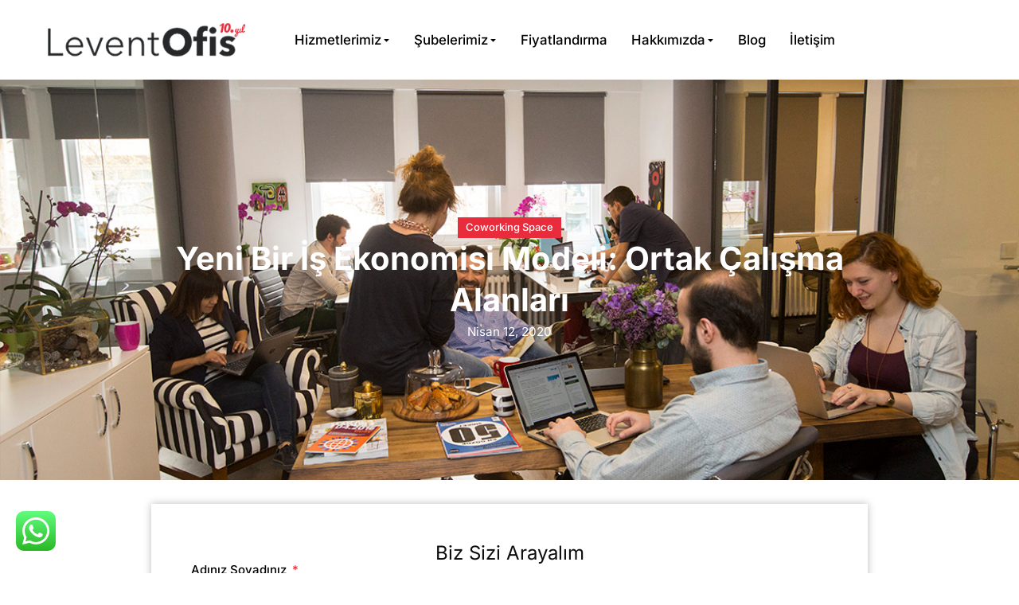

--- FILE ---
content_type: text/html; charset=UTF-8
request_url: https://www.leventofis.com/yeni-bir-is-ekonomisi-modeli-ortak-calisma-alanlari
body_size: 29032
content:
<!DOCTYPE html>
<!--[if !(IE 6) | !(IE 7) | !(IE 8)  ]><!-->
<html lang="tr-TR" prefix="og: https://ogp.me/ns#" class="no-js">
<!--<![endif]-->
<head>
    <!-- Google Tag Manager -->
<script>(function(w,d,s,l,i){w[l]=w[l]||[];w[l].push({'gtm.start':new Date().getTime(),event:'gtm.js'});var f=d.getElementsByTagName(s)[0],j=d.createElement(s),dl=l!='dataLayer'?'&l='+l:'';j.async=true;j.src='https://www.googletagmanager.com/gtm.js?id='+i+dl;f.parentNode.insertBefore(j,f);})(window,document,'script','dataLayer','GTM-WST8RMS');</script>
<!-- End Google Tag Manager -->

<!-- Google tag (gtag.js) -->
<script async src="https://www.googletagmanager.com/gtag/js?id=UA-75879431-1"></script>
<script>window.dataLayer=window.dataLayer||[];function gtag(){dataLayer.push(arguments);}gtag('js',new Date());gtag('config','UA-75879431-1');</script>
<!-- End Google tag (gtag.js) -->
    
	<meta charset="UTF-8"/>
		<meta name="viewport" content="width=device-width, initial-scale=1, maximum-scale=1, user-scalable=0">
			<link rel="profile" href="https://gmpg.org/xfn/11"/>
	
<!-- Rank Math&#039;a Göre Arama Motoru Optimizasyonu - https://rankmath.com/ -->
<title>Yeni Bir İş Ekonomisi Modeli: Ortak Çalışma Alanları</title>
<meta name="description" content="Ortak çalışma alanları, son birkaç yılda büyük bir sıçrama yaptı. Bu alanlar özellikle freelance çalışanlar, farklı sektörlerden uzmanlar ve girişi"/>
<meta name="robots" content="follow, index, max-snippet:-1, max-video-preview:-1, max-image-preview:large"/>
<link rel="canonical" href="https://www.leventofis.com/yeni-bir-is-ekonomisi-modeli-ortak-calisma-alanlari"/>
<meta property="og:locale" content="tr_TR"/>
<meta property="og:type" content="article"/>
<meta property="og:title" content="Yeni Bir İş Ekonomisi Modeli: Ortak Çalışma Alanları"/>
<meta property="og:description" content="Ortak çalışma alanları, son birkaç yılda büyük bir sıçrama yaptı. Bu alanlar özellikle freelance çalışanlar, farklı sektörlerden uzmanlar ve girişi"/>
<meta property="og:url" content="https://www.leventofis.com/yeni-bir-is-ekonomisi-modeli-ortak-calisma-alanlari"/>
<meta property="og:site_name" content="Levent Ofis"/>
<meta property="article:section" content="Coworking Space"/>
<meta property="og:image" content="https://www.leventofis.com/wp-content/uploads/2020/03/levent-ofis-sanal-ofis-hizmetleri.jpg"/>
<meta property="og:image:secure_url" content="https://www.leventofis.com/wp-content/uploads/2020/03/levent-ofis-sanal-ofis-hizmetleri.jpg"/>
<meta property="og:image:width" content="1240"/>
<meta property="og:image:height" content="827"/>
<meta property="og:image:alt" content="Sanal Ofis"/>
<meta property="og:image:type" content="image/jpeg"/>
<meta property="article:published_time" content="2020-04-12T18:11:30+03:00"/>
<meta property="article:published_time" content="2020-04-12T18:11:30+03:00"/>
<meta name="twitter:card" content="summary_large_image"/>
<meta name="twitter:title" content="Yeni Bir İş Ekonomisi Modeli: Ortak Çalışma Alanları"/>
<meta name="twitter:description" content="Ortak çalışma alanları, son birkaç yılda büyük bir sıçrama yaptı. Bu alanlar özellikle freelance çalışanlar, farklı sektörlerden uzmanlar ve girişi"/>
<meta name="twitter:image" content="https://www.leventofis.com/wp-content/uploads/2020/03/levent-ofis-sanal-ofis-hizmetleri.jpg"/>
<meta name="twitter:label1" content="Yazan"/>
<meta name="twitter:data1" content="leventofis"/>
<meta name="twitter:label2" content="Okuma süresi"/>
<meta name="twitter:data2" content="2 dakika"/>
<script type="application/ld+json" class="rank-math-schema">{"@context":"https://schema.org","@graph":[{"@type":"Organization","@id":"https://www.leventofis.com/#organization","name":"Levent Ofis","url":"https://www.leventofis.com","email":"info@leventofis.com","logo":{"@type":"ImageObject","@id":"https://www.leventofis.com/#logo","url":"https://www.leventofis.com/wp-content/uploads/2024/05/leventofis-logo-dark.png","contentUrl":"https://www.leventofis.com/wp-content/uploads/2024/05/leventofis-logo-dark.png","caption":"Levent Ofis","inLanguage":"tr","width":"239","height":"39"}},{"@type":"WebSite","@id":"https://www.leventofis.com/#website","url":"https://www.leventofis.com","name":"Levent Ofis","publisher":{"@id":"https://www.leventofis.com/#organization"},"inLanguage":"tr"},{"@type":"ImageObject","@id":"https://www.leventofis.com/wp-content/uploads/2020/03/levent-ofis-sanal-ofis-hizmetleri.jpg","url":"https://www.leventofis.com/wp-content/uploads/2020/03/levent-ofis-sanal-ofis-hizmetleri.jpg","width":"1240","height":"827","caption":"Sanal Ofis","inLanguage":"tr"},{"@type":"BreadcrumbList","@id":"https://www.leventofis.com/yeni-bir-is-ekonomisi-modeli-ortak-calisma-alanlari#breadcrumb","itemListElement":[{"@type":"ListItem","position":"1","item":{"@id":"https://www.leventofis.com","name":"Ana Sayfa"}},{"@type":"ListItem","position":"2","item":{"@id":"https://www.leventofis.com/category/coworking-space","name":"Coworking Space"}},{"@type":"ListItem","position":"3","item":{"@id":"https://www.leventofis.com/yeni-bir-is-ekonomisi-modeli-ortak-calisma-alanlari","name":"Yeni Bir \u0130\u015f Ekonomisi Modeli: Ortak \u00c7al\u0131\u015fma Alanlar\u0131"}}]},{"@type":"WebPage","@id":"https://www.leventofis.com/yeni-bir-is-ekonomisi-modeli-ortak-calisma-alanlari#webpage","url":"https://www.leventofis.com/yeni-bir-is-ekonomisi-modeli-ortak-calisma-alanlari","name":"Yeni Bir \u0130\u015f Ekonomisi Modeli: Ortak \u00c7al\u0131\u015fma Alanlar\u0131","datePublished":"2020-04-12T18:11:30+03:00","dateModified":"2020-04-12T18:11:30+03:00","isPartOf":{"@id":"https://www.leventofis.com/#website"},"primaryImageOfPage":{"@id":"https://www.leventofis.com/wp-content/uploads/2020/03/levent-ofis-sanal-ofis-hizmetleri.jpg"},"inLanguage":"tr","breadcrumb":{"@id":"https://www.leventofis.com/yeni-bir-is-ekonomisi-modeli-ortak-calisma-alanlari#breadcrumb"}},{"@type":"BlogPosting","headline":"Yeni Bir \u0130\u015f Ekonomisi Modeli: Ortak \u00c7al\u0131\u015fma Alanlar\u0131","datePublished":"2020-04-12T18:11:30+03:00","dateModified":"2020-04-12T18:11:30+03:00","author":{"@type":"Person","name":"Levent Ofis"},"description":"Ortak \u00e7al\u0131\u015fma alanlar\u0131, son birka\u00e7 y\u0131lda b\u00fcy\u00fck bir s\u0131\u00e7rama yapt\u0131. Bu alanlar \u00f6zellikle freelance \u00e7al\u0131\u015fanlar, farkl\u0131 sekt\u00f6rlerden uzmanlar ve giri\u015fi","name":"Yeni Bir \u0130\u015f Ekonomisi Modeli: Ortak \u00c7al\u0131\u015fma Alanlar\u0131","articleSection":"Coworking Space","@id":"https://www.leventofis.com/yeni-bir-is-ekonomisi-modeli-ortak-calisma-alanlari#schema-8105","isPartOf":{"@id":"https://www.leventofis.com/yeni-bir-is-ekonomisi-modeli-ortak-calisma-alanlari#webpage"},"publisher":{"@id":"https://www.leventofis.com/#organization"},"image":{"@id":"https://www.leventofis.com/wp-content/uploads/2020/03/levent-ofis-sanal-ofis-hizmetleri.jpg"},"inLanguage":"tr","mainEntityOfPage":{"@id":"https://www.leventofis.com/yeni-bir-is-ekonomisi-modeli-ortak-calisma-alanlari#webpage"}},{"@type":"BlogPosting","headline":"Yeni Bir \u0130\u015f Ekonomisi Modeli: Ortak \u00c7al\u0131\u015fma Alanlar\u0131","datePublished":"2020-04-12T18:11:30+03:00","dateModified":"2020-04-12T18:11:30+03:00","author":{"@type":"Person","name":"Levent Ofis"},"description":"Ortak \u00e7al\u0131\u015fma alanlar\u0131, son birka\u00e7 y\u0131lda b\u00fcy\u00fck bir s\u0131\u00e7rama yapt\u0131. Bu alanlar \u00f6zellikle freelance \u00e7al\u0131\u015fanlar, farkl\u0131 sekt\u00f6rlerden uzmanlar ve giri\u015fi","name":"Yeni Bir \u0130\u015f Ekonomisi Modeli: Ortak \u00c7al\u0131\u015fma Alanlar\u0131","articleSection":"Coworking Space","@id":"https://www.leventofis.com/yeni-bir-is-ekonomisi-modeli-ortak-calisma-alanlari#schema-12900","isPartOf":{"@id":"https://www.leventofis.com/yeni-bir-is-ekonomisi-modeli-ortak-calisma-alanlari#webpage"},"publisher":{"@id":"https://www.leventofis.com/#organization"},"image":{"@id":"https://www.leventofis.com/wp-content/uploads/2020/03/levent-ofis-sanal-ofis-hizmetleri.jpg"},"inLanguage":"tr","mainEntityOfPage":{"@id":"https://www.leventofis.com/yeni-bir-is-ekonomisi-modeli-ortak-calisma-alanlari#webpage"}}]}</script>
<!-- /Rank Math WordPress SEO eklentisi -->

<link rel="alternate" type="application/rss+xml" title="Levent Ofis &raquo; akışı" href="https://www.leventofis.com/feed"/>
<link rel="alternate" title="oEmbed (JSON)" type="application/json+oembed" href="https://www.leventofis.com/wp-json/oembed/1.0/embed?url=https%3A%2F%2Fwww.leventofis.com%2Fyeni-bir-is-ekonomisi-modeli-ortak-calisma-alanlari"/>
<link rel="alternate" title="oEmbed (XML)" type="text/xml+oembed" href="https://www.leventofis.com/wp-json/oembed/1.0/embed?url=https%3A%2F%2Fwww.leventofis.com%2Fyeni-bir-is-ekonomisi-modeli-ortak-calisma-alanlari&#038;format=xml"/>
<style id='wp-img-auto-sizes-contain-inline-css'>img:is([sizes=auto i],[sizes^="auto," i]){contain-intrinsic-size:3000px 1500px}</style>
<style id='wp-emoji-styles-inline-css'>img.wp-smiley,img.emoji{display:inline!important;border:none!important;box-shadow:none!important;height:1em!important;width:1em!important;margin:0 .07em!important;vertical-align:-.1em!important;background:none!important;padding:0!important}</style>
<link rel='stylesheet' id='wp-block-library-css' href='https://www.leventofis.com/wp-includes/css/dist/block-library/style.min.css?ver=6.9' media='all'/>
<style id='global-styles-inline-css'>:root{--wp--preset--aspect-ratio--square:1;--wp--preset--aspect-ratio--4-3: 4/3;--wp--preset--aspect-ratio--3-4: 3/4;--wp--preset--aspect-ratio--3-2: 3/2;--wp--preset--aspect-ratio--2-3: 2/3;--wp--preset--aspect-ratio--16-9: 16/9;--wp--preset--aspect-ratio--9-16: 9/16;--wp--preset--color--black:#000;--wp--preset--color--cyan-bluish-gray:#abb8c3;--wp--preset--color--white:#fff;--wp--preset--color--pale-pink:#f78da7;--wp--preset--color--vivid-red:#cf2e2e;--wp--preset--color--luminous-vivid-orange:#ff6900;--wp--preset--color--luminous-vivid-amber:#fcb900;--wp--preset--color--light-green-cyan:#7bdcb5;--wp--preset--color--vivid-green-cyan:#00d084;--wp--preset--color--pale-cyan-blue:#8ed1fc;--wp--preset--color--vivid-cyan-blue:#0693e3;--wp--preset--color--vivid-purple:#9b51e0;--wp--preset--color--accent:#d73b37;--wp--preset--color--dark-gray:#111;--wp--preset--color--light-gray:#767676;--wp--preset--gradient--vivid-cyan-blue-to-vivid-purple:linear-gradient(135deg,#0693e3 0%,#9b51e0 100%);--wp--preset--gradient--light-green-cyan-to-vivid-green-cyan:linear-gradient(135deg,#7adcb4 0%,#00d082 100%);--wp--preset--gradient--luminous-vivid-amber-to-luminous-vivid-orange:linear-gradient(135deg,#fcb900 0%,#ff6900 100%);--wp--preset--gradient--luminous-vivid-orange-to-vivid-red:linear-gradient(135deg,#ff6900 0%,#cf2e2e 100%);--wp--preset--gradient--very-light-gray-to-cyan-bluish-gray:linear-gradient(135deg,#eee 0%,#a9b8c3 100%);--wp--preset--gradient--cool-to-warm-spectrum:linear-gradient(135deg,#4aeadc 0%,#9778d1 20%,#cf2aba 40%,#ee2c82 60%,#fb6962 80%,#fef84c 100%);--wp--preset--gradient--blush-light-purple:linear-gradient(135deg,#ffceec 0%,#9896f0 100%);--wp--preset--gradient--blush-bordeaux:linear-gradient(135deg,#fecda5 0%,#fe2d2d 50%,#6b003e 100%);--wp--preset--gradient--luminous-dusk:linear-gradient(135deg,#ffcb70 0%,#c751c0 50%,#4158d0 100%);--wp--preset--gradient--pale-ocean:linear-gradient(135deg,#fff5cb 0%,#b6e3d4 50%,#33a7b5 100%);--wp--preset--gradient--electric-grass:linear-gradient(135deg,#caf880 0%,#71ce7e 100%);--wp--preset--gradient--midnight:linear-gradient(135deg,#020381 0%,#2874fc 100%);--wp--preset--font-size--small:13px;--wp--preset--font-size--medium:20px;--wp--preset--font-size--large:36px;--wp--preset--font-size--x-large:42px;--wp--preset--spacing--20:.44rem;--wp--preset--spacing--30:.67rem;--wp--preset--spacing--40:1rem;--wp--preset--spacing--50:1.5rem;--wp--preset--spacing--60:2.25rem;--wp--preset--spacing--70:3.38rem;--wp--preset--spacing--80:5.06rem;--wp--preset--shadow--natural:6px 6px 9px rgba(0,0,0,.2);--wp--preset--shadow--deep:12px 12px 50px rgba(0,0,0,.4);--wp--preset--shadow--sharp:6px 6px 0 rgba(0,0,0,.2);--wp--preset--shadow--outlined:6px 6px 0 -3px #fff , 6px 6px #000;--wp--preset--shadow--crisp:6px 6px 0 #000}:where(.is-layout-flex){gap:.5em}:where(.is-layout-grid){gap:.5em}body .is-layout-flex{display:flex}.is-layout-flex{flex-wrap:wrap;align-items:center}.is-layout-flex > :is(*, div){margin:0}body .is-layout-grid{display:grid}.is-layout-grid > :is(*, div){margin:0}:where(.wp-block-columns.is-layout-flex){gap:2em}:where(.wp-block-columns.is-layout-grid){gap:2em}:where(.wp-block-post-template.is-layout-flex){gap:1.25em}:where(.wp-block-post-template.is-layout-grid){gap:1.25em}.has-black-color{color:var(--wp--preset--color--black)!important}.has-cyan-bluish-gray-color{color:var(--wp--preset--color--cyan-bluish-gray)!important}.has-white-color{color:var(--wp--preset--color--white)!important}.has-pale-pink-color{color:var(--wp--preset--color--pale-pink)!important}.has-vivid-red-color{color:var(--wp--preset--color--vivid-red)!important}.has-luminous-vivid-orange-color{color:var(--wp--preset--color--luminous-vivid-orange)!important}.has-luminous-vivid-amber-color{color:var(--wp--preset--color--luminous-vivid-amber)!important}.has-light-green-cyan-color{color:var(--wp--preset--color--light-green-cyan)!important}.has-vivid-green-cyan-color{color:var(--wp--preset--color--vivid-green-cyan)!important}.has-pale-cyan-blue-color{color:var(--wp--preset--color--pale-cyan-blue)!important}.has-vivid-cyan-blue-color{color:var(--wp--preset--color--vivid-cyan-blue)!important}.has-vivid-purple-color{color:var(--wp--preset--color--vivid-purple)!important}.has-black-background-color{background-color:var(--wp--preset--color--black)!important}.has-cyan-bluish-gray-background-color{background-color:var(--wp--preset--color--cyan-bluish-gray)!important}.has-white-background-color{background-color:var(--wp--preset--color--white)!important}.has-pale-pink-background-color{background-color:var(--wp--preset--color--pale-pink)!important}.has-vivid-red-background-color{background-color:var(--wp--preset--color--vivid-red)!important}.has-luminous-vivid-orange-background-color{background-color:var(--wp--preset--color--luminous-vivid-orange)!important}.has-luminous-vivid-amber-background-color{background-color:var(--wp--preset--color--luminous-vivid-amber)!important}.has-light-green-cyan-background-color{background-color:var(--wp--preset--color--light-green-cyan)!important}.has-vivid-green-cyan-background-color{background-color:var(--wp--preset--color--vivid-green-cyan)!important}.has-pale-cyan-blue-background-color{background-color:var(--wp--preset--color--pale-cyan-blue)!important}.has-vivid-cyan-blue-background-color{background-color:var(--wp--preset--color--vivid-cyan-blue)!important}.has-vivid-purple-background-color{background-color:var(--wp--preset--color--vivid-purple)!important}.has-black-border-color{border-color:var(--wp--preset--color--black)!important}.has-cyan-bluish-gray-border-color{border-color:var(--wp--preset--color--cyan-bluish-gray)!important}.has-white-border-color{border-color:var(--wp--preset--color--white)!important}.has-pale-pink-border-color{border-color:var(--wp--preset--color--pale-pink)!important}.has-vivid-red-border-color{border-color:var(--wp--preset--color--vivid-red)!important}.has-luminous-vivid-orange-border-color{border-color:var(--wp--preset--color--luminous-vivid-orange)!important}.has-luminous-vivid-amber-border-color{border-color:var(--wp--preset--color--luminous-vivid-amber)!important}.has-light-green-cyan-border-color{border-color:var(--wp--preset--color--light-green-cyan)!important}.has-vivid-green-cyan-border-color{border-color:var(--wp--preset--color--vivid-green-cyan)!important}.has-pale-cyan-blue-border-color{border-color:var(--wp--preset--color--pale-cyan-blue)!important}.has-vivid-cyan-blue-border-color{border-color:var(--wp--preset--color--vivid-cyan-blue)!important}.has-vivid-purple-border-color{border-color:var(--wp--preset--color--vivid-purple)!important}.has-vivid-cyan-blue-to-vivid-purple-gradient-background{background:var(--wp--preset--gradient--vivid-cyan-blue-to-vivid-purple)!important}.has-light-green-cyan-to-vivid-green-cyan-gradient-background{background:var(--wp--preset--gradient--light-green-cyan-to-vivid-green-cyan)!important}.has-luminous-vivid-amber-to-luminous-vivid-orange-gradient-background{background:var(--wp--preset--gradient--luminous-vivid-amber-to-luminous-vivid-orange)!important}.has-luminous-vivid-orange-to-vivid-red-gradient-background{background:var(--wp--preset--gradient--luminous-vivid-orange-to-vivid-red)!important}.has-very-light-gray-to-cyan-bluish-gray-gradient-background{background:var(--wp--preset--gradient--very-light-gray-to-cyan-bluish-gray)!important}.has-cool-to-warm-spectrum-gradient-background{background:var(--wp--preset--gradient--cool-to-warm-spectrum)!important}.has-blush-light-purple-gradient-background{background:var(--wp--preset--gradient--blush-light-purple)!important}.has-blush-bordeaux-gradient-background{background:var(--wp--preset--gradient--blush-bordeaux)!important}.has-luminous-dusk-gradient-background{background:var(--wp--preset--gradient--luminous-dusk)!important}.has-pale-ocean-gradient-background{background:var(--wp--preset--gradient--pale-ocean)!important}.has-electric-grass-gradient-background{background:var(--wp--preset--gradient--electric-grass)!important}.has-midnight-gradient-background{background:var(--wp--preset--gradient--midnight)!important}.has-small-font-size{font-size:var(--wp--preset--font-size--small)!important}.has-medium-font-size{font-size:var(--wp--preset--font-size--medium)!important}.has-large-font-size{font-size:var(--wp--preset--font-size--large)!important}.has-x-large-font-size{font-size:var(--wp--preset--font-size--x-large)!important}</style>

<style id='classic-theme-styles-inline-css'>.wp-block-button__link{color:#fff;background-color:#32373c;border-radius:9999px;box-shadow:none;text-decoration:none;padding:calc(.667em + 2px) calc(1.333em + 2px);font-size:1.125em}.wp-block-file__button{background:#32373c;color:#fff;text-decoration:none}</style>
<link rel='stylesheet' id='the7-icon-widget-css' href='https://www.leventofis.com/wp-content/themes/dt-the7/css/compatibility/elementor/the7-icon-widget.min.css?ver=12.4.2' media='all'/>
<link rel='stylesheet' id='the7-e-sticky-effect-css' href='https://www.leventofis.com/wp-content/themes/dt-the7/css/compatibility/elementor/the7-sticky-effects.min.css?ver=12.4.2' media='all'/>
<link rel='stylesheet' id='elementor-frontend-css' href='https://www.leventofis.com/wp-content/uploads/elementor/css/custom-frontend.min.css?ver=1768267347' media='all'/>
<style id='elementor-frontend-inline-css'>.elementor-1294 .elementor-element.elementor-element-7ff1660:not(.elementor-motion-effects-element-type-background), .elementor-1294 .elementor-element.elementor-element-7ff1660 > .elementor-motion-effects-container > .elementor-motion-effects-layer{background-image:url(https://www.leventofis.com/wp-content/uploads/2020/03/levent-ofis-sanal-ofis-hizmetleri.jpg)}</style>
<link rel='stylesheet' id='widget-image-css' href='https://www.leventofis.com/wp-content/plugins/elementor/assets/css/widget-image.min.css?ver=3.31.3' media='all'/>
<link rel='stylesheet' id='the7-login-widget-css' href='https://www.leventofis.com/wp-content/themes/dt-the7/css/compatibility/elementor/the7-login-widget.min.css?ver=12.4.2' media='all'/>
<link rel='stylesheet' id='the7_horizontal-menu-css' href='https://www.leventofis.com/wp-content/themes/dt-the7/css/compatibility/elementor/the7-horizontal-menu-widget.min.css?ver=12.4.2' media='all'/>
<link rel='stylesheet' id='widget-heading-css' href='https://www.leventofis.com/wp-content/plugins/elementor/assets/css/widget-heading.min.css?ver=3.31.3' media='all'/>
<link rel='stylesheet' id='the7-vertical-menu-widget-css' href='https://www.leventofis.com/wp-content/themes/dt-the7/css/compatibility/elementor/the7-vertical-menu-widget.min.css?ver=12.4.2' media='all'/>
<link rel='stylesheet' id='widget-icon-list-css' href='https://www.leventofis.com/wp-content/uploads/elementor/css/custom-widget-icon-list.min.css?ver=1768267347' media='all'/>
<link rel='stylesheet' id='widget-divider-css' href='https://www.leventofis.com/wp-content/plugins/elementor/assets/css/widget-divider.min.css?ver=3.31.3' media='all'/>
<link rel='stylesheet' id='the7-taxonomies-css' href='https://www.leventofis.com/wp-content/themes/dt-the7/css/compatibility/elementor/the7-taxonomies.min.css?ver=12.4.2' media='all'/>
<link rel='stylesheet' id='widget-post-info-css' href='https://www.leventofis.com/wp-content/plugins/pro-elements/assets/css/widget-post-info.min.css?ver=3.31.2' media='all'/>
<link rel='stylesheet' id='widget-form-css' href='https://www.leventofis.com/wp-content/plugins/pro-elements/assets/css/widget-form.min.css?ver=3.31.2' media='all'/>
<link rel='stylesheet' id='swiper-css' href='https://www.leventofis.com/wp-content/plugins/elementor/assets/lib/swiper/v8/css/swiper.min.css?ver=8.4.5' media='all'/>
<link rel='stylesheet' id='e-swiper-css' href='https://www.leventofis.com/wp-content/plugins/elementor/assets/css/conditionals/e-swiper.min.css?ver=3.31.3' media='all'/>
<link rel='stylesheet' id='the7-slider-widget-css' href='https://www.leventofis.com/wp-content/themes/dt-the7/css/compatibility/elementor/the7-slider.min.css?ver=12.4.2' media='all'/>
<link rel='stylesheet' id='elementor-post-19400-css' href='https://www.leventofis.com/wp-content/uploads/elementor/css/post-19400.css?ver=1768267347' media='all'/>
<link rel='stylesheet' id='elementor-post-2900-css' href='https://www.leventofis.com/wp-content/uploads/elementor/css/post-2900.css?ver=1768267348' media='all'/>
<link rel='stylesheet' id='elementor-post-752-css' href='https://www.leventofis.com/wp-content/uploads/elementor/css/post-752.css?ver=1768267348' media='all'/>
<link rel='stylesheet' id='elementor-post-1294-css' href='https://www.leventofis.com/wp-content/uploads/elementor/css/post-1294.css?ver=1768267348' media='all'/>
<link rel='stylesheet' id='dt-main-css' href='https://www.leventofis.com/wp-content/themes/dt-the7/css/main.min.css?ver=12.4.2' media='all'/>
<link rel='stylesheet' id='the7-custom-scrollbar-css' href='https://www.leventofis.com/wp-content/themes/dt-the7/lib/custom-scrollbar/custom-scrollbar.min.css?ver=12.4.2' media='all'/>
<link rel='stylesheet' id='the7-css-vars-css' href='https://www.leventofis.com/wp-content/uploads/the7-css/css-vars.css?ver=4feb167c9df9' media='all'/>
<link rel='stylesheet' id='dt-custom-css' href='https://www.leventofis.com/wp-content/uploads/the7-css/custom.css?ver=4feb167c9df9' media='all'/>
<link rel='stylesheet' id='dt-media-css' href='https://www.leventofis.com/wp-content/uploads/the7-css/media.css?ver=4feb167c9df9' media='all'/>
<link rel='stylesheet' id='the7-mega-menu-css' href='https://www.leventofis.com/wp-content/uploads/the7-css/mega-menu.css?ver=4feb167c9df9' media='all'/>
<link rel='stylesheet' id='style-css' href='https://www.leventofis.com/wp-content/themes/dt-the7/style.css?ver=12.4.2' media='all'/>
<link rel='stylesheet' id='the7-elementor-global-css' href='https://www.leventofis.com/wp-content/themes/dt-the7/css/compatibility/elementor/elementor-global.min.css?ver=12.4.2' media='all'/>
<link rel='stylesheet' id='intlTelInput-css' href='https://www.leventofis.com/wp-content/plugins/telephone-field-for-elementor-forms/lib/css/intlTelInput.min.css?ver=6.9' media='all'/>
<link rel='stylesheet' id='elementor_tel-css' href='https://www.leventofis.com/wp-content/plugins/telephone-field-for-elementor-forms/lib/css/elementor-tel.css?ver=10.4.7' media='all'/>
<link rel='stylesheet' id='elementor-gf-local-inter-css' href='https://www.leventofis.com/wp-content/uploads/elementor/google-fonts/css/inter.css?ver=1747867975' media='all'/>
<script src="https://www.leventofis.com/wp-includes/js/jquery/jquery.min.js?ver=3.7.1" id="jquery-core-js"></script>
<script src="https://www.leventofis.com/wp-includes/js/jquery/jquery-migrate.min.js?ver=3.4.1" id="jquery-migrate-js"></script>
<script id="dt-above-fold-js-extra">var dtLocal={"themeUrl":"https://www.leventofis.com/wp-content/themes/dt-the7","passText":"To view this protected post, enter the password below:","moreButtonText":{"loading":"Loading...","loadMore":"Load more"},"postID":"7168","ajaxurl":"https://www.leventofis.com/wp-admin/admin-ajax.php","REST":{"baseUrl":"https://www.leventofis.com/wp-json/the7/v1","endpoints":{"sendMail":"/send-mail"}},"contactMessages":{"required":"One or more fields have an error. Please check and try again.","terms":"Please accept the privacy policy.","fillTheCaptchaError":"Please, fill the captcha."},"captchaSiteKey":"","ajaxNonce":"1530e626b1","pageData":"","themeSettings":{"smoothScroll":"on","lazyLoading":false,"desktopHeader":{"height":140},"ToggleCaptionEnabled":"disabled","ToggleCaption":"Navigation","floatingHeader":{"showAfter":150,"showMenu":false,"height":100,"logo":{"showLogo":true,"html":"","url":"https://www.leventofis.com/"}},"topLine":{"floatingTopLine":{"logo":{"showLogo":false,"html":""}}},"mobileHeader":{"firstSwitchPoint":1024,"secondSwitchPoint":760,"firstSwitchPointHeight":150,"secondSwitchPointHeight":100,"mobileToggleCaptionEnabled":"disabled","mobileToggleCaption":"Menu"},"stickyMobileHeaderFirstSwitch":{"logo":{"html":""}},"stickyMobileHeaderSecondSwitch":{"logo":{"html":""}},"sidebar":{"switchPoint":970},"boxedWidth":"1320px"},"elementor":{"settings":{"container_width":1300}}};var dtShare={"shareButtonText":{"facebook":"Share on Facebook","twitter":"Share on X","pinterest":"Pin it","linkedin":"Share on Linkedin","whatsapp":"Share on Whatsapp"},"overlayOpacity":"85"};</script>
<script src="https://www.leventofis.com/wp-content/themes/dt-the7/js/above-the-fold.min.js?ver=12.4.2" id="dt-above-fold-js"></script>
<script src="https://www.leventofis.com/wp-content/plugins/telephone-field-for-elementor-forms/lib/js/intlTelInput-jquery.js?ver=6.9" id="intlTelInput_elementor-js"></script>
<script id="elementor_tel-js-extra">var elementor_tel={"utilsScript":"https://www.leventofis.com/wp-content/plugins/telephone-field-for-elementor-forms/lib/js/utils.js"};</script>
<script src="https://www.leventofis.com/wp-content/plugins/telephone-field-for-elementor-forms/lib/js/elementor_tel.js?ver=6.9" id="elementor_tel-js"></script>
<link rel="https://api.w.org/" href="https://www.leventofis.com/wp-json/"/><link rel="alternate" title="JSON" type="application/json" href="https://www.leventofis.com/wp-json/wp/v2/posts/7168"/><link rel="EditURI" type="application/rsd+xml" title="RSD" href="https://www.leventofis.com/xmlrpc.php?rsd"/>
<meta name="generator" content="WordPress 6.9"/>
<link rel='shortlink' href='https://www.leventofis.com/?p=7168'/>
<meta name="generator" content="Elementor 3.31.3; features: e_font_icon_svg, additional_custom_breakpoints, e_element_cache; settings: css_print_method-external, google_font-enabled, font_display-swap">
			<style>.e-con.e-parent:nth-of-type(n+4):not(.e-lazyloaded):not(.e-no-lazyload),
				.e-con.e-parent:nth-of-type(n+4):not(.e-lazyloaded):not(.e-no-lazyload) * {background-image:none!important}@media screen and (max-height:1024px){.e-con.e-parent:nth-of-type(n+3):not(.e-lazyloaded):not(.e-no-lazyload),
					.e-con.e-parent:nth-of-type(n+3):not(.e-lazyloaded):not(.e-no-lazyload) * {background-image:none!important}}@media screen and (max-height:640px){.e-con.e-parent:nth-of-type(n+2):not(.e-lazyloaded):not(.e-no-lazyload),
					.e-con.e-parent:nth-of-type(n+2):not(.e-lazyloaded):not(.e-no-lazyload) * {background-image:none!important}}</style>
			<link rel="icon" href="https://www.leventofis.com/wp-content/uploads/2025/05/leventofis-fav-l-150x150.png" sizes="32x32"/>
<link rel="icon" href="https://www.leventofis.com/wp-content/uploads/2025/05/leventofis-fav-l-200x200.png" sizes="192x192"/>
<link rel="apple-touch-icon" href="https://www.leventofis.com/wp-content/uploads/2025/05/leventofis-fav-l-200x200.png"/>
<meta name="msapplication-TileImage" content="https://www.leventofis.com/wp-content/uploads/2025/05/leventofis-fav-l-300x300.png"/>
		<style id="wp-custom-css">.iti__tel-input{padding-left:50px!important}#main{background-color:#fff}</style>
		<link rel='stylesheet' id='elementor-post-18824-css' href='https://www.leventofis.com/wp-content/uploads/elementor/css/post-18824.css?ver=1768267348' media='all'/>
<link rel='stylesheet' id='elementor-post-18825-css' href='https://www.leventofis.com/wp-content/uploads/elementor/css/post-18825.css?ver=1768267348' media='all'/>
<link rel='stylesheet' id='elementor-post-18826-css' href='https://www.leventofis.com/wp-content/uploads/elementor/css/post-18826.css?ver=1768267348' media='all'/>
<link rel='stylesheet' id='the7-image-box-widget-css' href='https://www.leventofis.com/wp-content/themes/dt-the7/css/compatibility/elementor/the7-image-widget.min.css?ver=12.4.2' media='all'/>
<link rel='stylesheet' id='elementor-post-13691-css' href='https://www.leventofis.com/wp-content/uploads/elementor/css/post-13691.css?ver=1768267348' media='all'/>
<link rel='stylesheet' id='elementor-post-4761-css' href='https://www.leventofis.com/wp-content/uploads/elementor/css/post-4761.css?ver=1768267349' media='all'/>
<link rel='stylesheet' id='e-animation-fadeInLeft-css' href='https://www.leventofis.com/wp-content/plugins/elementor/assets/lib/animations/styles/fadeInLeft.min.css?ver=3.31.3' media='all'/>
<link rel='stylesheet' id='e-popup-css' href='https://www.leventofis.com/wp-content/plugins/pro-elements/assets/css/conditionals/popup.min.css?ver=3.31.2' media='all'/>
<link rel='stylesheet' id='fme-frontend-css-css' href='https://www.leventofis.com/wp-content/plugins/mask-form-elementor/assets/css/mask-frontend.css?ver=1' media='all'/>
</head>
<body id="the7-body" class="wp-singular post-template-default single single-post postid-7168 single-format-standard wp-custom-logo wp-embed-responsive wp-theme-dt-the7 no-comments dt-responsive-on right-mobile-menu-close-icon ouside-menu-close-icon mobile-hamburger-close-bg-enable mobile-hamburger-close-bg-hover-enable  fade-medium-mobile-menu-close-icon fade-medium-menu-close-icon srcset-enabled btn-flat custom-btn-color custom-btn-hover-color floating-mobile-menu-icon top-header first-switch-logo-right first-switch-menu-left second-switch-logo-right second-switch-menu-left layzr-loading-on popup-message-style the7-ver-12.4.2 elementor-default elementor-template-full-width elementor-clear-template elementor-kit-19400 elementor-page-1294">
     <!-- Google Tag Manager (noscript) -->
<noscript><iframe src="https://www.googletagmanager.com/ns.html?id=GTM-WST8RMS" height="0" width="0" style="display:none;visibility:hidden"></iframe></noscript>
<!-- End Google Tag Manager (noscript) -->
<!-- The7 12.4.2 -->

<div id="page">
	<a class="skip-link screen-reader-text" href="#content">Skip to content</a>

		<header data-elementor-type="header" data-elementor-id="2900" class="elementor elementor-2900 elementor-location-header" data-elementor-post-type="elementor_library">
			<div class="elementor-element elementor-element-25340b6 the7-e-sticky-row-yes elementor-hidden-widescreen the7-e-sticky-effect-yes e-con-full elementor-hidden-desktop elementor-hidden-laptop elementor-hidden-tablet_extra e-flex e-con e-parent" data-id="25340b6" data-element_type="container" data-settings="{&quot;background_background&quot;:&quot;classic&quot;,&quot;the7_sticky_row&quot;:&quot;yes&quot;,&quot;the7_sticky_effects_offset&quot;:40,&quot;the7_sticky_effects&quot;:&quot;yes&quot;,&quot;the7_sticky_row_devices&quot;:[&quot;widescreen&quot;,&quot;desktop&quot;,&quot;laptop&quot;,&quot;tablet_extra&quot;,&quot;tablet&quot;,&quot;mobile&quot;],&quot;the7_sticky_row_offset&quot;:0,&quot;the7_sticky_effects_devices&quot;:[&quot;widescreen&quot;,&quot;desktop&quot;,&quot;laptop&quot;,&quot;tablet_extra&quot;,&quot;tablet&quot;,&quot;mobile&quot;]}">
		<div class="elementor-element elementor-element-a0ec775 e-con-full e-flex e-con e-child" data-id="a0ec775" data-element_type="container">
				<div class="elementor-element elementor-element-ae41305 elementor-align-center elementor-widget elementor-widget-the7_icon_widget" data-id="ae41305" data-element_type="widget" data-widget_type="the7_icon_widget.default">
				<div class="elementor-widget-container">
					<div class="the7-icon-wrapper the7-elementor-widget"><a class="elementor-icon" href="#elementor-action%3Aaction%3Dpopup%3Aopen%26settings%3DeyJpZCI6IjQ3NjEiLCJ0b2dnbGUiOmZhbHNlfQ%3D%3D"><svg xmlns="http://www.w3.org/2000/svg" width="56" height="56" fill="#000000" viewBox="0 0 256 256"><path d="M224,128a8,8,0,0,1-8,8H40a8,8,0,0,1,0-16H216A8,8,0,0,1,224,128ZM40,72H216a8,8,0,0,0,0-16H40a8,8,0,0,0,0,16ZM216,184H40a8,8,0,0,0,0,16H216a8,8,0,0,0,0-16Z"></path></svg></a></div>				</div>
				</div>
				</div>
				<div class="elementor-element elementor-element-1786762 elementor-widget elementor-widget-theme-site-logo elementor-widget-image" data-id="1786762" data-element_type="widget" data-widget_type="theme-site-logo.default">
				<div class="elementor-widget-container">
											<a href="https://www.leventofis.com">
			<img width="310" height="79" src="https://www.leventofis.com/wp-content/uploads/2024/05/leventofis_10yil_ozel_logo-2-kopya.png" class="attachment-full size-full wp-image-18333" alt="" srcset="https://www.leventofis.com/wp-content/uploads/2024/05/leventofis_10yil_ozel_logo-2-kopya.png 310w, https://www.leventofis.com/wp-content/uploads/2024/05/leventofis_10yil_ozel_logo-2-kopya-300x76.png 300w" sizes="(max-width: 310px) 100vw, 310px"/>				</a>
											</div>
				</div>
		<div class="elementor-element elementor-element-3752e7f e-con-full elementor-hidden-widescreen elementor-hidden-desktop elementor-hidden-laptop elementor-hidden-tablet_extra elementor-hidden-tablet elementor-hidden-mobile e-flex e-con e-child" data-id="3752e7f" data-element_type="container">
				<div class="elementor-element elementor-element-3f9ae2e elementor-widget elementor-widget-the7-login-widget" data-id="3f9ae2e" data-element_type="widget" data-widget_type="the7-login-widget.default">
				<div class="elementor-widget-container">
					<a class="the7-login-wrapper the7-elementor-widget" href="/magaza/hesabim"><span class="the7-login-content-wrapper"><span class="elementor-icon"><svg xmlns="http://www.w3.org/2000/svg" width="56" height="56" fill="#000000" viewBox="0 0 256 256"><path d="M234.38,210a123.36,123.36,0,0,0-60.78-53.23,76,76,0,1,0-91.2,0A123.36,123.36,0,0,0,21.62,210a12,12,0,1,0,20.77,12c18.12-31.32,50.12-50,85.61-50s67.49,18.69,85.61,50a12,12,0,0,0,20.77-12ZM76,96a52,52,0,1,1,52,52A52.06,52.06,0,0,1,76,96Z"></path></svg></span></span></a>				</div>
				</div>
				</div>
				</div>
		<div class="elementor-element elementor-element-817879a the7-e-sticky-row-yes the7-e-sticky-effect-yes elementor-hidden-tablet elementor-hidden-mobile e-flex e-con-boxed e-con e-parent" data-id="817879a" data-element_type="container" data-settings="{&quot;background_background&quot;:&quot;classic&quot;,&quot;the7_sticky_row&quot;:&quot;yes&quot;,&quot;the7_sticky_effects_offset&quot;:40,&quot;the7_sticky_effects&quot;:&quot;yes&quot;,&quot;the7_sticky_row_devices&quot;:[&quot;widescreen&quot;,&quot;desktop&quot;,&quot;laptop&quot;,&quot;tablet_extra&quot;,&quot;tablet&quot;,&quot;mobile&quot;],&quot;the7_sticky_row_offset&quot;:0,&quot;the7_sticky_effects_devices&quot;:[&quot;widescreen&quot;,&quot;desktop&quot;,&quot;laptop&quot;,&quot;tablet_extra&quot;,&quot;tablet&quot;,&quot;mobile&quot;]}">
					<div class="e-con-inner">
				<div class="elementor-element elementor-element-479b0d1 elementor-widget elementor-widget-theme-site-logo elementor-widget-image" data-id="479b0d1" data-element_type="widget" data-widget_type="theme-site-logo.default">
				<div class="elementor-widget-container">
											<a href="https://www.leventofis.com">
			<img width="310" height="79" src="https://www.leventofis.com/wp-content/uploads/2024/05/leventofis_10yil_ozel_logo-2-kopya.png" class="attachment-full size-full wp-image-18333" alt="" srcset="https://www.leventofis.com/wp-content/uploads/2024/05/leventofis_10yil_ozel_logo-2-kopya.png 310w, https://www.leventofis.com/wp-content/uploads/2024/05/leventofis_10yil_ozel_logo-2-kopya-300x76.png 300w" sizes="(max-width: 310px) 100vw, 310px"/>				</a>
											</div>
				</div>
		<div class="elementor-element elementor-element-8340692 e-con-full e-flex e-con e-child" data-id="8340692" data-element_type="container">
				<div class="elementor-element elementor-element-a0aa129 sub-icon_align-side elementor-widget__width-auto sub-menu-position-tablet-right sub-menu-position-mobile-justify horizontal-menu--dropdown-none parent-item-clickable-yes decoration-align%s-left sub-menu-position-left dt-sub-menu_align-left sub-icon_position-right elementor-widget elementor-widget-the7_horizontal-menu" data-id="a0aa129" data-element_type="widget" data-settings="{&quot;dropdown&quot;:&quot;none&quot;,&quot;parent_is_clickable&quot;:&quot;yes&quot;}" data-widget_type="the7_horizontal-menu.default">
				<div class="elementor-widget-container">
					<div class="horizontal-menu-wrap"><nav class="dt-nav-menu-horizontal--main dt-nav-menu-horizontal__container justify-content-start widget-divider-"><ul class="dt-nav-menu-horizontal d-flex flex-row justify-content-start"><li class="menu-item menu-item-type-custom menu-item-object-custom menu-item-has-children menu-item-18409 first has-children depth-0"><a href='#' data-level='1'><span class="item-content"><span class="menu-item-text  "><span class="menu-text">Hizmetlerimiz</span></span><span class="submenu-indicator"><svg xmlns="http://www.w3.org/2000/svg" width="56" height="56" fill="#000000" viewBox="0 0 256 256"><path d="M213.66,101.66l-80,80a8,8,0,0,1-11.32,0l-80-80A8,8,0,0,1,48,88H208a8,8,0,0,1,5.66,13.66Z"></path></svg><span class="submenu-mob-indicator"></span></span></span></a><ul class="the7-e-sub-nav horizontal-sub-nav"><li class="menu-item menu-item-type-post_type menu-item-object-page menu-item-18421 first depth-1"><a href='https://www.leventofis.com/sanal-ofis' data-level='2'><span class="item-content"><span class="menu-item-text  "><span class="menu-text">Sanal Ofis</span></span><span class="submenu-indicator"><svg xmlns="http://www.w3.org/2000/svg" width="56" height="56" fill="#000000" viewBox="0 0 256 256"><path d="M181.66,133.66l-80,80A8,8,0,0,1,88,208V48a8,8,0,0,1,13.66-5.66l80,80A8,8,0,0,1,181.66,133.66Z"></path></svg><span class="submenu-mob-indicator"></span></span></span></a></li> <li class="menu-item menu-item-type-post_type menu-item-object-page menu-item-18420 depth-1"><a href='https://www.leventofis.com/ortak-ofis' data-level='2'><span class="item-content"><span class="menu-item-text  "><span class="menu-text">Ortak Ofis</span></span><span class="submenu-indicator"><svg xmlns="http://www.w3.org/2000/svg" width="56" height="56" fill="#000000" viewBox="0 0 256 256"><path d="M181.66,133.66l-80,80A8,8,0,0,1,88,208V48a8,8,0,0,1,13.66-5.66l80,80A8,8,0,0,1,181.66,133.66Z"></path></svg><span class="submenu-mob-indicator"></span></span></span></a></li> <li class="menu-item menu-item-type-post_type menu-item-object-page menu-item-18417 depth-1"><a href='https://www.leventofis.com/hazir-ofis' data-level='2'><span class="item-content"><span class="menu-item-text  "><span class="menu-text">Hazır Ofis</span></span><span class="submenu-indicator"><svg xmlns="http://www.w3.org/2000/svg" width="56" height="56" fill="#000000" viewBox="0 0 256 256"><path d="M181.66,133.66l-80,80A8,8,0,0,1,88,208V48a8,8,0,0,1,13.66-5.66l80,80A8,8,0,0,1,181.66,133.66Z"></path></svg><span class="submenu-mob-indicator"></span></span></span></a></li> <li class="menu-item menu-item-type-post_type menu-item-object-page menu-item-18422 depth-1"><a href='https://www.leventofis.com/toplanti-odalari' data-level='2'><span class="item-content"><span class="menu-item-text  "><span class="menu-text">Toplantı Odaları</span></span><span class="submenu-indicator"><svg xmlns="http://www.w3.org/2000/svg" width="56" height="56" fill="#000000" viewBox="0 0 256 256"><path d="M181.66,133.66l-80,80A8,8,0,0,1,88,208V48a8,8,0,0,1,13.66-5.66l80,80A8,8,0,0,1,181.66,133.66Z"></path></svg><span class="submenu-mob-indicator"></span></span></span></a></li> <li class="menu-item menu-item-type-post_type menu-item-object-page menu-item-18423 depth-1"><a href='https://www.leventofis.com/yazilim-hizmeti' data-level='2'><span class="item-content"><span class="menu-item-text  "><span class="menu-text">Yazılım Hizmeti</span></span><span class="submenu-indicator"><svg xmlns="http://www.w3.org/2000/svg" width="56" height="56" fill="#000000" viewBox="0 0 256 256"><path d="M181.66,133.66l-80,80A8,8,0,0,1,88,208V48a8,8,0,0,1,13.66-5.66l80,80A8,8,0,0,1,181.66,133.66Z"></path></svg><span class="submenu-mob-indicator"></span></span></span></a></li> </ul></li> <li class="menu-item menu-item-type-custom menu-item-object-custom menu-item-has-children menu-item-18410 has-children depth-0"><a href='#' data-level='1'><span class="item-content"><span class="menu-item-text  "><span class="menu-text">Şubelerimiz</span></span><span class="submenu-indicator"><svg xmlns="http://www.w3.org/2000/svg" width="56" height="56" fill="#000000" viewBox="0 0 256 256"><path d="M213.66,101.66l-80,80a8,8,0,0,1-11.32,0l-80-80A8,8,0,0,1,48,88H208a8,8,0,0,1,5.66,13.66Z"></path></svg><span class="submenu-mob-indicator"></span></span></span></a><ul class="the7-e-sub-nav horizontal-sub-nav"><li class="menu-item menu-item-type-post_type menu-item-object-page menu-item-18419 first depth-1"><a href='https://www.leventofis.com/levent-sube' data-level='2'><span class="item-content"><span class="menu-item-text  "><span class="menu-text">Levent Şubesi</span></span><span class="submenu-indicator"><svg xmlns="http://www.w3.org/2000/svg" width="56" height="56" fill="#000000" viewBox="0 0 256 256"><path d="M181.66,133.66l-80,80A8,8,0,0,1,88,208V48a8,8,0,0,1,13.66-5.66l80,80A8,8,0,0,1,181.66,133.66Z"></path></svg><span class="submenu-mob-indicator"></span></span></span></a></li> </ul></li> <li class="menu-item menu-item-type-post_type menu-item-object-page menu-item-18414 depth-0"><a href='https://www.leventofis.com/fiyatlandirma' data-level='1'><span class="item-content"><span class="menu-item-text  "><span class="menu-text">Fiyatlandırma</span></span><span class="submenu-indicator"><svg xmlns="http://www.w3.org/2000/svg" width="56" height="56" fill="#000000" viewBox="0 0 256 256"><path d="M213.66,101.66l-80,80a8,8,0,0,1-11.32,0l-80-80A8,8,0,0,1,48,88H208a8,8,0,0,1,5.66,13.66Z"></path></svg><span class="submenu-mob-indicator"></span></span></span></a></li> <li class="menu-item menu-item-type-custom menu-item-object-custom menu-item-has-children menu-item-18411 has-children depth-0"><a href='#' data-level='1'><span class="item-content"><span class="menu-item-text  "><span class="menu-text">Hakkımızda</span></span><span class="submenu-indicator"><svg xmlns="http://www.w3.org/2000/svg" width="56" height="56" fill="#000000" viewBox="0 0 256 256"><path d="M213.66,101.66l-80,80a8,8,0,0,1-11.32,0l-80-80A8,8,0,0,1,48,88H208a8,8,0,0,1,5.66,13.66Z"></path></svg><span class="submenu-mob-indicator"></span></span></span></a><ul class="the7-e-sub-nav horizontal-sub-nav"><li class="menu-item menu-item-type-post_type menu-item-object-page menu-item-18424 first depth-1"><a href='https://www.leventofis.com/biz-kimiz' data-level='2'><span class="item-content"><span class="menu-item-text  "><span class="menu-text">Biz Kimiz?</span></span><span class="submenu-indicator"><svg xmlns="http://www.w3.org/2000/svg" width="56" height="56" fill="#000000" viewBox="0 0 256 256"><path d="M181.66,133.66l-80,80A8,8,0,0,1,88,208V48a8,8,0,0,1,13.66-5.66l80,80A8,8,0,0,1,181.66,133.66Z"></path></svg><span class="submenu-mob-indicator"></span></span></span></a></li> <li class="menu-item menu-item-type-post_type menu-item-object-page menu-item-18416 depth-1"><a href='https://www.leventofis.com/girisimlerimiz' data-level='2'><span class="item-content"><span class="menu-item-text  "><span class="menu-text">Girişimlerimiz</span></span><span class="submenu-indicator"><svg xmlns="http://www.w3.org/2000/svg" width="56" height="56" fill="#000000" viewBox="0 0 256 256"><path d="M181.66,133.66l-80,80A8,8,0,0,1,88,208V48a8,8,0,0,1,13.66-5.66l80,80A8,8,0,0,1,181.66,133.66Z"></path></svg><span class="submenu-mob-indicator"></span></span></span></a></li> <li class="menu-item menu-item-type-post_type menu-item-object-page menu-item-18413 depth-1"><a href='https://www.leventofis.com/levent-ofis-etkinlikler' data-level='2'><span class="item-content"><span class="menu-item-text  "><span class="menu-text">Etkinlikler</span></span><span class="submenu-indicator"><svg xmlns="http://www.w3.org/2000/svg" width="56" height="56" fill="#000000" viewBox="0 0 256 256"><path d="M181.66,133.66l-80,80A8,8,0,0,1,88,208V48a8,8,0,0,1,13.66-5.66l80,80A8,8,0,0,1,181.66,133.66Z"></path></svg><span class="submenu-mob-indicator"></span></span></span></a></li> <li class="menu-item menu-item-type-post_type menu-item-object-page menu-item-18418 depth-1"><a href='https://www.leventofis.com/is-firsatlari' data-level='2'><span class="item-content"><span class="menu-item-text  "><span class="menu-text">İş Fırsatları</span></span><span class="submenu-indicator"><svg xmlns="http://www.w3.org/2000/svg" width="56" height="56" fill="#000000" viewBox="0 0 256 256"><path d="M181.66,133.66l-80,80A8,8,0,0,1,88,208V48a8,8,0,0,1,13.66-5.66l80,80A8,8,0,0,1,181.66,133.66Z"></path></svg><span class="submenu-mob-indicator"></span></span></span></a></li> </ul></li> <li class="menu-item menu-item-type-post_type menu-item-object-page menu-item-18425 depth-0"><a href='https://www.leventofis.com/blog' data-level='1'><span class="item-content"><span class="menu-item-text  "><span class="menu-text">Blog</span></span><span class="submenu-indicator"><svg xmlns="http://www.w3.org/2000/svg" width="56" height="56" fill="#000000" viewBox="0 0 256 256"><path d="M213.66,101.66l-80,80a8,8,0,0,1-11.32,0l-80-80A8,8,0,0,1,48,88H208a8,8,0,0,1,5.66,13.66Z"></path></svg><span class="submenu-mob-indicator"></span></span></span></a></li> <li class="menu-item menu-item-type-post_type menu-item-object-page menu-item-18426 last depth-0"><a href='https://www.leventofis.com/levent-ofis-iletisim' data-level='1'><span class="item-content"><span class="menu-item-text  "><span class="menu-text">İletişim</span></span><span class="submenu-indicator"><svg xmlns="http://www.w3.org/2000/svg" width="56" height="56" fill="#000000" viewBox="0 0 256 256"><path d="M213.66,101.66l-80,80a8,8,0,0,1-11.32,0l-80-80A8,8,0,0,1,48,88H208a8,8,0,0,1,5.66,13.66Z"></path></svg><span class="submenu-mob-indicator"></span></span></span></a></li> </ul></nav></div>				</div>
				</div>
				</div>
		<div class="elementor-element elementor-element-403745c e-con-fit elementor-hidden-widescreen elementor-hidden-desktop elementor-hidden-laptop elementor-hidden-tablet_extra elementor-hidden-tablet elementor-hidden-mobile e-flex e-con e-child" data-id="403745c" data-element_type="container">
				<div class="elementor-element elementor-element-e545960 elementor-widget elementor-widget-the7-login-widget" data-id="e545960" data-element_type="widget" data-widget_type="the7-login-widget.default">
				<div class="elementor-widget-container">
					<a class="the7-login-wrapper the7-elementor-widget" href="/magaza/hesabim"><span class="the7-login-content-wrapper"><span class="elementor-icon"><svg xmlns="http://www.w3.org/2000/svg" width="56" height="56" fill="#000000" viewBox="0 0 256 256"><path d="M234.38,210a123.36,123.36,0,0,0-60.78-53.23,76,76,0,1,0-91.2,0A123.36,123.36,0,0,0,21.62,210a12,12,0,1,0,20.77,12c18.12-31.32,50.12-50,85.61-50s67.49,18.69,85.61,50a12,12,0,0,0,20.77-12ZM76,96a52,52,0,1,1,52,52A52.06,52.06,0,0,1,76,96Z"></path></svg></span></span></a>				</div>
				</div>
				</div>
					</div>
				</div>
		<div class="elementor-element elementor-element-4e9d7ce e-flex e-con-boxed e-con e-parent" data-id="4e9d7ce" data-element_type="container">
					<div class="e-con-inner">
				<div class="elementor-element elementor-element-4e8a1c2 elementor-widget__width-auto elementor-fixed elementor-view-default elementor-widget elementor-widget-icon" data-id="4e8a1c2" data-element_type="widget" data-settings="{&quot;_position&quot;:&quot;fixed&quot;}" data-widget_type="icon.default">
				<div class="elementor-widget-container">
							<div class="elementor-icon-wrapper">
			<a class="elementor-icon" href="https://wa.me/905331633330" target="_blank">
			<svg xmlns="http://www.w3.org/2000/svg" xmlns:xlink="http://www.w3.org/1999/xlink" id="Layer_1" data-name="Layer 1" viewBox="0 0 512 512"><defs><style>.cls-1,.cls-2{fill-rule:evenodd}.cls-1{fill:url(#linear-gradient)}.cls-2{fill:#fff}</style><linearGradient id="linear-gradient" x1="1337.28" y1="518.24" x2="1337.28" y2="-2164.82" gradientTransform="matrix(0.19, 0, 0, -0.19, 0.81, 98.89)" gradientUnits="userSpaceOnUse"><stop offset="0" stop-color="#61fd7d"></stop><stop offset="1" stop-color="#2bb826"></stop></linearGradient></defs><title>wa</title><path class="cls-1" d="M512,382.07c0,2.8-.09,8.88-.26,13.58-.41,11.49-1.32,26.32-2.7,33.07a109.76,109.76,0,0,1-9.27,27.71,98.45,98.45,0,0,1-43.43,43.39,110.21,110.21,0,0,1-27.87,9.28c-6.69,1.35-21.41,2.24-32.82,2.65-4.71.17-10.79.25-13.58.25l-252.1,0c-2.8,0-8.88-.09-13.58-.26-11.49-.41-26.32-1.32-33.07-2.69a110.37,110.37,0,0,1-27.72-9.28A98.5,98.5,0,0,1,12.18,456.3,110.21,110.21,0,0,1,2.9,428.43C1.55,421.74.66,407,.25,395.61.08,390.91,0,384.82,0,382l0-252.1c0-2.8.09-8.88.25-13.58C.71,104.86,1.62,90,3,83.28a110.37,110.37,0,0,1,9.27-27.72A98.59,98.59,0,0,1,55.7,12.18,110.21,110.21,0,0,1,83.57,2.9C90.26,1.55,105,.66,116.39.25,121.09.08,127.18,0,130,0l252.1,0c2.8,0,8.88.09,13.58.25C407.14.71,422,1.62,428.72,3a110.37,110.37,0,0,1,27.72,9.27A98.59,98.59,0,0,1,499.82,55.7a110.21,110.21,0,0,1,9.28,27.87c1.35,6.69,2.24,21.41,2.65,32.82.17,4.7.25,10.79.25,13.58Z" transform="translate(0 0)"></path><path class="cls-2" d="M379.56,131.67A172.4,172.4,0,0,0,256.67,80.73C161,80.73,83.05,158.64,83.05,254.42a173.47,173.47,0,0,0,23.2,86.82l-24.65,90,92.08-24.17a173.55,173.55,0,0,0,83,21.17h.07c95.73,0,173.69-77.91,173.69-173.69A172.73,172.73,0,0,0,379.53,131.7l0,0ZM256.72,399a144.17,144.17,0,0,1-73.52-20.14l-5.29-3.15L123.27,390l14.59-53.27-3.42-5.47a143.29,143.29,0,0,1-22.11-76.81C112.33,174.81,177.1,110,256.8,110A144.34,144.34,0,0,1,401.12,254.48c-.07,79.67-64.83,144.46-144.41,144.46v0ZM335.87,290.8c-4.32-2.2-25.68-12.67-29.65-14.12s-6.85-2.19-9.8,2.2-11.22,14.11-13.76,17-5.06,3.29-9.37,1.09-18.35-6.77-34.92-21.56c-12.88-11.5-21.61-25.74-24.15-30s-.29-6.71,1.92-8.83c2-1.93,4.32-5.06,6.51-7.6s2.88-4.32,4.32-7.26.74-5.42-.35-7.6-9.8-23.55-13.34-32.25c-3.49-8.51-7.12-7.32-9.79-7.47s-5.42-.13-8.29-.13a16,16,0,0,0-11.57,5.41c-4,4.32-15.2,14.86-15.2,36.22s15.54,42,17.72,44.91,30.61,46.76,74.14,65.54c10.34,4.44,18.42,7.11,24.72,9.18a60,60,0,0,0,27.32,1.71c8.35-1.23,25.68-10.49,29.31-20.62s3.63-18.83,2.55-20.62-3.91-3-8.29-5.22l0,0Z" transform="translate(0 0)"></path></svg>			</a>
		</div>
						</div>
				</div>
					</div>
				</div>
				</header>
		

<div id="main" class="sidebar-none sidebar-divider-vertical">

	
	<div class="main-gradient"></div>
	<div class="wf-wrap">
	<div class="wf-container-main">

	


	<div id="content" class="content" role="main">

				<div data-elementor-type="single" data-elementor-id="1294" class="elementor elementor-1294 elementor-location-single post-7168 post type-post status-publish format-standard has-post-thumbnail category-coworking-space category-113 description-off" data-elementor-post-type="elementor_library">
			<div class="elementor-element elementor-element-7ff1660 e-flex e-con-boxed e-con e-child" data-id="7ff1660" data-element_type="container" data-settings="{&quot;background_background&quot;:&quot;classic&quot;}">
					<div class="e-con-inner">
				<div class="elementor-element elementor-element-143bb45 elementor-widget elementor-widget-the7-taxonomies" data-id="143bb45" data-element_type="widget" data-widget_type="the7-taxonomies.default">
				<div class="elementor-widget-container">
					<div class="the7-taxonomies-row"><ul class="the7-taxonomies"><li class="cat-item cat-item-113"> <a class="cat-item-wrap" href="https://www.leventofis.com/category/coworking-space"> <span class="item-content">Coworking Space</span><span class="next-level-button"> </span></a></li>
</ul></div>				</div>
				</div>
				<div class="elementor-element elementor-element-f635333 elementor-widget elementor-widget-the7-heading" data-id="f635333" data-element_type="widget" data-widget_type="the7-heading.default">
				<div class="elementor-widget-container">
					<h2 class="the7-heading-title elementor-size-default">Yeni Bir İş Ekonomisi Modeli: Ortak Çalışma Alanları</h2>				</div>
				</div>
				<div class="elementor-element elementor-element-3846e3b elementor-widget__width-auto elementor-align-left elementor-widget elementor-widget-post-info" data-id="3846e3b" data-element_type="widget" data-widget_type="post-info.default">
				<div class="elementor-widget-container">
							<ul class="elementor-inline-items elementor-icon-list-items elementor-post-info">
								<li class="elementor-icon-list-item elementor-repeater-item-bb5c94e elementor-inline-item" itemprop="datePublished">
						<a href="https://www.leventofis.com/2020/04/12">
														<span class="elementor-icon-list-text elementor-post-info__item elementor-post-info__item--type-date">
										<time>Nisan 12, 2020</time>					</span>
									</a>
				</li>
				</ul>
						</div>
				</div>
					</div>
				</div>
		<div class="elementor-element elementor-element-3f143be e-flex e-con-boxed e-con e-child" data-id="3f143be" data-element_type="container">
					<div class="e-con-inner">
		<div class="elementor-element elementor-element-e28ceae e-con-full e-flex e-con e-child" data-id="e28ceae" data-element_type="container" data-settings="{&quot;background_background&quot;:&quot;classic&quot;}">
				<div class="elementor-element elementor-element-93a7c6e elementor-widget elementor-widget-heading" data-id="93a7c6e" data-element_type="widget" data-widget_type="heading.default">
				<div class="elementor-widget-container">
					<p class="elementor-heading-title elementor-size-default">Biz Sizi Arayalım</p>				</div>
				</div>
				<div class="elementor-element elementor-element-dc3f5bb elementor-button-align-stretch elementor-widget elementor-widget-form" data-id="dc3f5bb" data-element_type="widget" data-settings="{&quot;step_next_label&quot;:&quot;Next&quot;,&quot;step_previous_label&quot;:&quot;Previous&quot;,&quot;button_width&quot;:&quot;100&quot;,&quot;step_type&quot;:&quot;number_text&quot;,&quot;step_icon_shape&quot;:&quot;circle&quot;}" data-widget_type="form.default">
				<div class="elementor-widget-container">
							<form class="elementor-form" method="post" name="New Form" aria-label="New Form">
			<input type="hidden" name="post_id" value="1294"/>
			<input type="hidden" name="form_id" value="dc3f5bb"/>
			<input type="hidden" name="referer_title" value="Sanal Ofisle Şirket Kuruluşu: Mersis, E-Imza, E-Tebligat Adımları - Levent Ofis"/>

							<input type="hidden" name="queried_id" value="19860"/>
			
			<div class="elementor-form-fields-wrapper elementor-labels-above">
								<div class="elementor-field-type-text elementor-field-group elementor-column elementor-field-group-name elementor-col-100 elementor-field-required elementor-mark-required">
												<label for="form-field-name" class="elementor-field-label">
								Adınız Soyadınız							</label>
														<input size="1" type="text" name="form_fields[name]" id="form-field-name" class="elementor-field elementor-size-sm  elementor-field-textual" placeholder="Adınız Soyadınız" required="required">
											</div>
								<div class="elementor-field-type-email elementor-field-group elementor-column elementor-field-group-email elementor-col-100 elementor-field-required elementor-mark-required">
												<label for="form-field-email" class="elementor-field-label">
								Email Adresiniz							</label>
														<input size="1" type="email" name="form_fields[email]" id="form-field-email" class="elementor-field elementor-size-sm  elementor-field-textual" placeholder="Email Adresiniz" required="required">
											</div>
								<div class="elementor-field-type-telephone elementor-field-group elementor-column elementor-field-group-message elementor-col-100 elementor-field-required elementor-mark-required">
												<label for="form-field-message" class="elementor-field-label">
								Telefon Numaranız							</label>
								<input dir="ltr" type="text" name="change_name_message" id="form-field-message" class="elementor-field elementor-size-sm  elementor-field-telephone elementor-field-textual elementor-field-telephone-us yee-ltr" required="required" data-pre="tr|gb" data-excludeCountries="" data-onlyct="" data-defcountry="tr" data-hide_flag="" data-hide_code="" data-validation="yes" data-name="message" data-telephone_search="">
		<input onkeydown="return /[0-9]|\(|\)|\+|-|BACKSPACE/i.test(event.key)" type="hidden" class="phone_check" name="form_fields[message_check]" value="">
						</div>
								<div class="elementor-field-type-checkbox elementor-field-group elementor-column elementor-field-group-field_2ce89c2 elementor-col-100">
					<div class="elementor-field-subgroup  elementor-subgroup-inline"><span class="elementor-field-option"><input type="checkbox" value="&lt;a href=&quot;leventofis.com&quot; target=&quot;_blank&quot;&gt;Leventofis.com&lt;/a&gt; ile paylaştığınız kişisel bilgileriniz sadece leventofis.com ile ilgili işlemler için kullanılır ve saklanır. Kişisel Verilerin Korunması Kanunu ile ilgili &lt;a href=&quot;/aydinlatma-metni&quot; target=&quot;_blank&quot;&gt;aydınlatma metnimize&lt;/a&gt; ve &lt;a href=&quot;/ticari-elektronik-ileti-izni&quot; target=&quot;_blank&quot;&gt;ticari elektronik ileti iznimize&lt;/a&gt; ulaşabilirsiniz." id="form-field-field_2ce89c2-0" name="form_fields[field_2ce89c2]"> <label for="form-field-field_2ce89c2-0"><a href="leventofis.com" target="_blank">Leventofis.com</a> ile paylaştığınız kişisel bilgileriniz sadece leventofis.com ile ilgili işlemler için kullanılır ve saklanır. Kişisel Verilerin Korunması Kanunu ile ilgili <a href="/aydinlatma-metni" target="_blank">aydınlatma metnimize</a> ve <a href="/ticari-elektronik-ileti-izni" target="_blank">ticari elektronik ileti iznimize</a> ulaşabilirsiniz.</label></span></div>				</div>
								<div class="elementor-field-group elementor-column elementor-field-type-submit elementor-col-100 e-form__buttons">
					<button class="elementor-button elementor-size-sm" type="submit">
						<span class="elementor-button-content-wrapper">
																						<span class="elementor-button-text">Gönder</span>
													</span>
					</button>
				</div>
			</div>
		</form>
						</div>
				</div>
				</div>
				<div class="elementor-element elementor-element-a1e341b elementor-widget elementor-widget-theme-post-content" data-id="a1e341b" data-element_type="widget" data-widget_type="theme-post-content.default">
				<div class="elementor-widget-container">
					<p>Ortak çalışma alanları, son birkaç yılda büyük bir sıçrama yaptı. Bu alanlar özellikle freelance çalışanlar, farklı sektörlerden uzmanlar ve girişimciler için harika bir çalışma ortamıdır. Ortak çalışma kavramının zaman içinde yeni fikirleri bir araya getirerek geliştiği çok açık biçimde görülüyor. Çalışma alışkanlıkları değişirken, yeni nesil çalışma alanlarının avantajları dikkat çekiyor.</p>
<p>Yakın zamanlarda meydana gelen gelişmelerden biri, ortak çalışma toplulukları arasındaki iş birliğidir. Bu da herkes için çok yararlı bir ilişki biçiminin oluşmasını sağlar. Bu tip bir çalışma biçimini benimseyenler için ortak çalışma alanları kesinlikle keşfedilmeye değer bir ortam sunar.</p>
<h2><strong>Ortak Ofisler</strong></h2>
<p>Ortak çalışma modeli, pek çok bakımdan diğer çalışma modellerinden farklıdır. Ortak çalışma alanlarında büyük ofisler kiralanır ve özel alanlara ayrılır. Sonra da bu alanlar, serbest bir şekilde çalışan kişilere ya da şirketlere kiralanır. Böyle bir çalışma ortamında masa, sandalye ve ofis ekipmanları kira ücretine dahildir. Ofis içinde çay ve kahve gibi hizmetler sunulur. Böylece ortak çalışma alanlarını tercih edenlerin motivasyonu üst düzeye çıkar.</p>
<h2><strong>Ortak Ofislerin Çalışanlara Sunduğu Faydalar</strong></h2>
<p><a href="/ortak-calisma-alanlari" data-cke-saved-href="https://www.leventofis.com/blog/ortak-calisma">Ortak çalışma alanları</a> keyif ve çeşitliliği bir arada sunar. Ortak ofislerdeki birliktelik çalışanlara yeni fikirler için ilham verir. Tanıştığınız, birlikte olduğunuz, aynı ortamı paylaştığınız insanlar, yaptığınız işle ilgili olarak yeni açılımlar yapmanıza yardımcı olur.</p>
<p>Kahve ve çay gibi içeceklere kolayca ulaşabileceğiniz ortak ofisler size garantili bir koltuk sunar, internete hızlı bir şekilde bağlanabilirsiniz. Sosyalleşmenin en iyi şekilde yaşandığı ortak çalışma alanlarında iş imkanları ve sosyal açıdan hoş bir çeşitlilik vardır.</p>
<p><strong>Veriminiz Daha da Artar</strong></p>
<p>Ev ortamından uzaklaşmak, farklı ve yeni bir ortamda çalışmak, üretkenliğinizi artırır. Aileniz, evdeki hayvanlar ve yapmak zorunda olduğunuz ev işleri size rahatsızlık verebilir. Bu durum veriminizin azalmasına neden olur.</p>
<p>Ortak çalışma alanları, sessizdir ve işinize en iyi şekilde odaklanmanızı sağlar. Çalışma şartlarınızı kendiniz belirlersiniz. Özellikle freelance çalışıyorsanız ya da tekil girişimciyseniz serbest zamanlarınızla çalışma alanınız arasındaki sınırlar sizin inisiyatifinizdedir. Ortak ofislerde çalışanların % 74’ü standart ofisler ve kendi evlerine göre daha üretken olduklarını ifade ediyor.</p>
<p><strong>Maliyetleri Azaltır</strong></p>
<p>Bağımsız bir çalışan ya da küçük bir işletmesi olan birinin giderlerini ve maliyetlerini dengelemesi zordur. Kiraladığınız ofis, temel giderleri beraberinde getirir. Masa, sandalye, tablo, kahve makinesi, bilgisayar, yazıcı gibi pek çok ekipman ihtiyacı giderlerinizi artırır. Bu da doğal olarak maliyetlere yansır. Oysa ortak çalışma alanları, ihtiyaç duyduğunuz bu tip ekipmanlara para harcamanızı önler. Kiraladığınız çalışma alanında bu hizmetler kira bedeli karşılığında size sunulur. Ayrıca bir de özel sekreteriniz olur ve sizinle görüşmek isteyenleri karşılar. Tüm bunların yanında ısıtma, soğutma, internet gibi giderler için ekstra para ödemezsiniz.</p>
<p><strong>İletişim Ağı ve İşbirliği Fırsatları Sunar</strong></p>
<p>Freelance çalışanlar, ev ortamında çalıştıklarında yalnızlaşırlar, kendilerini toplumsal hayattan soyutlarlar. Ortak çalışma alanları, yaratıcı beyinlerle çalışma imkanı sunduğu gibi yeni bağlantılar ve iş birliği fırsatları yakalamanızı sağlar. Böylece daha fazla sosyalleşir, yeni iş ortaklıkları kurabilirsiniz. Ortak çalışma alanlarını kullanarak iş potansiyellerinizi artırabilir, yeni ve benzersiz iş olanaklarıyla karşılaşabilirsiniz.</p>
<p><strong>Ekstra Ücretler Ödemezsiniz</strong></p>
<p>Ortak çalışma alanlarında, ofisinizi ya da alanınızı kiralamak için tek bir ücret ödersiniz. Ardından size sunulan hizmetlerden herhangi bir ücret ödemeksizin yararlanırsınız. Karşınıza yeni maliyetler çıkmaz.</p>
<p><strong>Reklam Avantajı</strong></p>
<p>Ortak çalışma alanları, heyecan verici özelliklere sahiptir. Müşterilerin sürekli olarak uğradığı ortak çalışma alanlarında yaptığınız işe göre yeni müşteriler bulabilirsiniz. Birlikte çalıştığınız insanlar, sizin alanınıza giren işle ilgili olarak müşterileri size yönlendirebilir. İş birliğinin artacağı ortak çalışma alanlarında ekstra reklam yapmak zorunda kalmazsınız. Sizin reklamınız zaten bulunduğunuz ortamda yapılıyordur.</p>
<p>&nbsp;</p>
				</div>
				</div>
					</div>
				</div>
		<div class="elementor-element elementor-element-a14cde4 e-flex e-con-boxed e-con e-parent" data-id="a14cde4" data-element_type="container">
					<div class="e-con-inner">
		<div class="elementor-element elementor-element-6b59b2d e-con-full e-flex e-con e-child" data-id="6b59b2d" data-element_type="container">
				<div class="elementor-element elementor-element-20239c8 elementor-widget elementor-widget-template" data-id="20239c8" data-element_type="widget" data-widget_type="template.default">
				<div class="elementor-widget-container">
							<div class="elementor-template">
					<div data-elementor-type="container" data-elementor-id="18824" class="elementor elementor-18824" data-elementor-post-type="elementor_library">
				<div class="elementor-element elementor-element-edb3edb e-flex e-con-boxed e-con e-parent" data-id="edb3edb" data-element_type="container" data-settings="{&quot;background_background&quot;:&quot;classic&quot;}">
					<div class="e-con-inner">
		<div class="elementor-element elementor-element-f09692d e-con-full e-flex e-con e-child" data-id="f09692d" data-element_type="container" data-settings="{&quot;background_background&quot;:&quot;classic&quot;}">
				<div class="elementor-element elementor-element-df1b6b3 elementor-widget elementor-widget-heading" data-id="df1b6b3" data-element_type="widget" data-widget_type="heading.default">
				<div class="elementor-widget-container">
					<h4 class="elementor-heading-title elementor-size-default">YILLIK PAKET</h4>				</div>
				</div>
				</div>
		<div class="elementor-element elementor-element-5c60960 e-con-full e-flex e-con e-child" data-id="5c60960" data-element_type="container" data-settings="{&quot;background_background&quot;:&quot;classic&quot;}">
				<div class="elementor-element elementor-element-d8d092b elementor-widget elementor-widget-heading" data-id="d8d092b" data-element_type="widget" data-widget_type="heading.default">
				<div class="elementor-widget-container">
					<p class="elementor-heading-title elementor-size-default">915 TL</p>				</div>
				</div>
				<div class="elementor-element elementor-element-aa5a14f elementor-widget elementor-widget-heading" data-id="aa5a14f" data-element_type="widget" data-widget_type="heading.default">
				<div class="elementor-widget-container">
					<p class="elementor-heading-title elementor-size-default"><b> 549 TL / aylık</b></p>				</div>
				</div>
				<div class="elementor-element elementor-element-f80598c elementor-widget elementor-widget-heading" data-id="f80598c" data-element_type="widget" data-widget_type="heading.default">
				<div class="elementor-widget-container">
					<p class="elementor-heading-title elementor-size-default">+KDV'den başlayan fiyatlar</p>				</div>
				</div>
				</div>
		<div class="elementor-element elementor-element-c9b462f e-con-full e-flex e-con e-child" data-id="c9b462f" data-element_type="container">
				<div class="elementor-element elementor-element-638252e elementor-icon-list--layout-traditional elementor-list-item-link-full_width elementor-widget elementor-widget-icon-list" data-id="638252e" data-element_type="widget" data-widget_type="icon-list.default">
				<div class="elementor-widget-container">
							<ul class="elementor-icon-list-items">
							<li class="elementor-icon-list-item">
											<span class="elementor-icon-list-icon">
							<svg aria-hidden="true" class="e-font-icon-svg e-fas-check" viewBox="0 0 512 512" xmlns="http://www.w3.org/2000/svg"><path d="M173.898 439.404l-166.4-166.4c-9.997-9.997-9.997-26.206 0-36.204l36.203-36.204c9.997-9.998 26.207-9.998 36.204 0L192 312.69 432.095 72.596c9.997-9.997 26.207-9.997 36.204 0l36.203 36.204c9.997 9.997 9.997 26.206 0 36.204l-294.4 294.401c-9.998 9.997-26.207 9.997-36.204-.001z"></path></svg>						</span>
										<span class="elementor-icon-list-text">Yasal Adres</span>
									</li>
								<li class="elementor-icon-list-item">
											<span class="elementor-icon-list-icon">
							<svg aria-hidden="true" class="e-font-icon-svg e-fas-check" viewBox="0 0 512 512" xmlns="http://www.w3.org/2000/svg"><path d="M173.898 439.404l-166.4-166.4c-9.997-9.997-9.997-26.206 0-36.204l36.203-36.204c9.997-9.998 26.207-9.998 36.204 0L192 312.69 432.095 72.596c9.997-9.997 26.207-9.997 36.204 0l36.203 36.204c9.997 9.997 9.997 26.206 0 36.204l-294.4 294.401c-9.998 9.997-26.207 9.997-36.204-.001z"></path></svg>						</span>
										<span class="elementor-icon-list-text">Levent'te Prestijli Bir İş Adresi</span>
									</li>
								<li class="elementor-icon-list-item">
											<span class="elementor-icon-list-icon">
							<svg aria-hidden="true" class="e-font-icon-svg e-fas-check" viewBox="0 0 512 512" xmlns="http://www.w3.org/2000/svg"><path d="M173.898 439.404l-166.4-166.4c-9.997-9.997-9.997-26.206 0-36.204l36.203-36.204c9.997-9.998 26.207-9.998 36.204 0L192 312.69 432.095 72.596c9.997-9.997 26.207-9.997 36.204 0l36.203 36.204c9.997 9.997 9.997 26.206 0 36.204l-294.4 294.401c-9.998 9.997-26.207 9.997-36.204-.001z"></path></svg>						</span>
										<span class="elementor-icon-list-text">Posta Hizmeti</span>
									</li>
						</ul>
						</div>
				</div>
				<div class="elementor-element elementor-element-e10cf14 elementor-align-center elementor-widget elementor-widget-the7_button_widget" data-id="e10cf14" data-element_type="widget" data-widget_type="the7_button_widget.default">
				<div class="elementor-widget-container">
					<div class="elementor-button-wrapper"><a href="/levent-ofis-iletisim" class="box-button elementor-button elementor-size-md">Bilgi Al</a></div>				</div>
				</div>
				</div>
					</div>
				</div>
				</div>
				</div>
						</div>
				</div>
				</div>
		<div class="elementor-element elementor-element-22ff298 e-con-full e-flex e-con e-child" data-id="22ff298" data-element_type="container">
				<div class="elementor-element elementor-element-4345b0d elementor-widget elementor-widget-template" data-id="4345b0d" data-element_type="widget" data-widget_type="template.default">
				<div class="elementor-widget-container">
							<div class="elementor-template">
					<div data-elementor-type="container" data-elementor-id="18825" class="elementor elementor-18825" data-elementor-post-type="elementor_library">
				<div class="elementor-element elementor-element-865658a e-flex e-con-boxed e-con e-parent" data-id="865658a" data-element_type="container" data-settings="{&quot;background_background&quot;:&quot;classic&quot;}">
					<div class="e-con-inner">
		<div class="elementor-element elementor-element-f304a26 e-con-full e-flex e-con e-child" data-id="f304a26" data-element_type="container" data-settings="{&quot;background_background&quot;:&quot;classic&quot;}">
				<div class="elementor-element elementor-element-db0e26b elementor-widget elementor-widget-heading" data-id="db0e26b" data-element_type="widget" data-widget_type="heading.default">
				<div class="elementor-widget-container">
					<h4 class="elementor-heading-title elementor-size-default">6 AYLIK PAKET
</h4>				</div>
				</div>
				</div>
		<div class="elementor-element elementor-element-19642d4 e-con-full e-flex e-con e-child" data-id="19642d4" data-element_type="container" data-settings="{&quot;background_background&quot;:&quot;classic&quot;}">
				<div class="elementor-element elementor-element-a673929 elementor-widget elementor-widget-heading" data-id="a673929" data-element_type="widget" data-widget_type="heading.default">
				<div class="elementor-widget-container">
					<p class="elementor-heading-title elementor-size-default">1165 TL
</p>				</div>
				</div>
				<div class="elementor-element elementor-element-6802f2b elementor-widget elementor-widget-heading" data-id="6802f2b" data-element_type="widget" data-widget_type="heading.default">
				<div class="elementor-widget-container">
					<p class="elementor-heading-title elementor-size-default"><b>699 TL / aylık
</b></p>				</div>
				</div>
				<div class="elementor-element elementor-element-71b4274 elementor-widget elementor-widget-heading" data-id="71b4274" data-element_type="widget" data-widget_type="heading.default">
				<div class="elementor-widget-container">
					<p class="elementor-heading-title elementor-size-default">+KDV'den başlayan fiyatlar</p>				</div>
				</div>
				</div>
		<div class="elementor-element elementor-element-c48b91a e-con-full e-flex e-con e-child" data-id="c48b91a" data-element_type="container">
				<div class="elementor-element elementor-element-f33f020 elementor-icon-list--layout-traditional elementor-list-item-link-full_width elementor-widget elementor-widget-icon-list" data-id="f33f020" data-element_type="widget" data-widget_type="icon-list.default">
				<div class="elementor-widget-container">
							<ul class="elementor-icon-list-items">
							<li class="elementor-icon-list-item">
											<span class="elementor-icon-list-icon">
							<svg aria-hidden="true" class="e-font-icon-svg e-fas-check" viewBox="0 0 512 512" xmlns="http://www.w3.org/2000/svg"><path d="M173.898 439.404l-166.4-166.4c-9.997-9.997-9.997-26.206 0-36.204l36.203-36.204c9.997-9.998 26.207-9.998 36.204 0L192 312.69 432.095 72.596c9.997-9.997 26.207-9.997 36.204 0l36.203 36.204c9.997 9.997 9.997 26.206 0 36.204l-294.4 294.401c-9.998 9.997-26.207 9.997-36.204-.001z"></path></svg>						</span>
										<span class="elementor-icon-list-text">Yasal Adres</span>
									</li>
								<li class="elementor-icon-list-item">
											<span class="elementor-icon-list-icon">
							<svg aria-hidden="true" class="e-font-icon-svg e-fas-check" viewBox="0 0 512 512" xmlns="http://www.w3.org/2000/svg"><path d="M173.898 439.404l-166.4-166.4c-9.997-9.997-9.997-26.206 0-36.204l36.203-36.204c9.997-9.998 26.207-9.998 36.204 0L192 312.69 432.095 72.596c9.997-9.997 26.207-9.997 36.204 0l36.203 36.204c9.997 9.997 9.997 26.206 0 36.204l-294.4 294.401c-9.998 9.997-26.207 9.997-36.204-.001z"></path></svg>						</span>
										<span class="elementor-icon-list-text">Levent'te Prestijli Bir İş Adresi</span>
									</li>
								<li class="elementor-icon-list-item">
											<span class="elementor-icon-list-icon">
							<svg aria-hidden="true" class="e-font-icon-svg e-fas-check" viewBox="0 0 512 512" xmlns="http://www.w3.org/2000/svg"><path d="M173.898 439.404l-166.4-166.4c-9.997-9.997-9.997-26.206 0-36.204l36.203-36.204c9.997-9.998 26.207-9.998 36.204 0L192 312.69 432.095 72.596c9.997-9.997 26.207-9.997 36.204 0l36.203 36.204c9.997 9.997 9.997 26.206 0 36.204l-294.4 294.401c-9.998 9.997-26.207 9.997-36.204-.001z"></path></svg>						</span>
										<span class="elementor-icon-list-text">Posta Hizmeti</span>
									</li>
								<li class="elementor-icon-list-item">
											<span class="elementor-icon-list-icon">
							<svg aria-hidden="true" class="e-font-icon-svg e-fas-check" viewBox="0 0 512 512" xmlns="http://www.w3.org/2000/svg"><path d="M173.898 439.404l-166.4-166.4c-9.997-9.997-9.997-26.206 0-36.204l36.203-36.204c9.997-9.998 26.207-9.998 36.204 0L192 312.69 432.095 72.596c9.997-9.997 26.207-9.997 36.204 0l36.203 36.204c9.997 9.997 9.997 26.206 0 36.204l-294.4 294.401c-9.998 9.997-26.207 9.997-36.204-.001z"></path></svg>						</span>
										<span class="elementor-icon-list-text">Çağrı Merkezi</span>
									</li>
						</ul>
						</div>
				</div>
				<div class="elementor-element elementor-element-1e28af9 elementor-align-center elementor-widget elementor-widget-the7_button_widget" data-id="1e28af9" data-element_type="widget" data-widget_type="the7_button_widget.default">
				<div class="elementor-widget-container">
					<div class="elementor-button-wrapper"><a href="/levent-ofis-iletisim" class="box-button elementor-button elementor-size-md">Bilgi Al</a></div>				</div>
				</div>
				</div>
					</div>
				</div>
				</div>
				</div>
						</div>
				</div>
				</div>
		<div class="elementor-element elementor-element-663c07c e-con-full e-flex e-con e-child" data-id="663c07c" data-element_type="container">
				<div class="elementor-element elementor-element-95de124 elementor-widget elementor-widget-template" data-id="95de124" data-element_type="widget" data-widget_type="template.default">
				<div class="elementor-widget-container">
							<div class="elementor-template">
					<div data-elementor-type="container" data-elementor-id="18826" class="elementor elementor-18826" data-elementor-post-type="elementor_library">
				<div class="elementor-element elementor-element-5fb6b78 e-flex e-con-boxed e-con e-parent" data-id="5fb6b78" data-element_type="container" data-settings="{&quot;background_background&quot;:&quot;classic&quot;}">
					<div class="e-con-inner">
		<div class="elementor-element elementor-element-d72441c e-con-full e-flex e-con e-child" data-id="d72441c" data-element_type="container" data-settings="{&quot;background_background&quot;:&quot;classic&quot;}">
				<div class="elementor-element elementor-element-49d5fe1 elementor-widget elementor-widget-heading" data-id="49d5fe1" data-element_type="widget" data-widget_type="heading.default">
				<div class="elementor-widget-container">
					<h4 class="elementor-heading-title elementor-size-default">AYLIK PAKET</h4>				</div>
				</div>
				</div>
		<div class="elementor-element elementor-element-b4d2715 e-con-full e-flex e-con e-child" data-id="b4d2715" data-element_type="container" data-settings="{&quot;background_background&quot;:&quot;classic&quot;}">
				<div class="elementor-element elementor-element-03100f2 elementor-widget elementor-widget-heading" data-id="03100f2" data-element_type="widget" data-widget_type="heading.default">
				<div class="elementor-widget-container">
					<p class="elementor-heading-title elementor-size-default">1499 TL</p>				</div>
				</div>
				<div class="elementor-element elementor-element-93eda1b elementor-widget elementor-widget-heading" data-id="93eda1b" data-element_type="widget" data-widget_type="heading.default">
				<div class="elementor-widget-container">
					<p class="elementor-heading-title elementor-size-default"><b> 899 TL / aylık</b></p>				</div>
				</div>
				<div class="elementor-element elementor-element-621c8e3 elementor-widget elementor-widget-heading" data-id="621c8e3" data-element_type="widget" data-widget_type="heading.default">
				<div class="elementor-widget-container">
					<p class="elementor-heading-title elementor-size-default">+KDV'den başlayan fiyatlar</p>				</div>
				</div>
				</div>
		<div class="elementor-element elementor-element-b6803f4 e-con-full e-flex e-con e-child" data-id="b6803f4" data-element_type="container">
				<div class="elementor-element elementor-element-0cc8c78 elementor-icon-list--layout-traditional elementor-list-item-link-full_width elementor-widget elementor-widget-icon-list" data-id="0cc8c78" data-element_type="widget" data-widget_type="icon-list.default">
				<div class="elementor-widget-container">
							<ul class="elementor-icon-list-items">
							<li class="elementor-icon-list-item">
											<span class="elementor-icon-list-icon">
							<svg aria-hidden="true" class="e-font-icon-svg e-fas-check" viewBox="0 0 512 512" xmlns="http://www.w3.org/2000/svg"><path d="M173.898 439.404l-166.4-166.4c-9.997-9.997-9.997-26.206 0-36.204l36.203-36.204c9.997-9.998 26.207-9.998 36.204 0L192 312.69 432.095 72.596c9.997-9.997 26.207-9.997 36.204 0l36.203 36.204c9.997 9.997 9.997 26.206 0 36.204l-294.4 294.401c-9.998 9.997-26.207 9.997-36.204-.001z"></path></svg>						</span>
										<span class="elementor-icon-list-text">Yasal Adres</span>
									</li>
								<li class="elementor-icon-list-item">
											<span class="elementor-icon-list-icon">
							<svg aria-hidden="true" class="e-font-icon-svg e-fas-check" viewBox="0 0 512 512" xmlns="http://www.w3.org/2000/svg"><path d="M173.898 439.404l-166.4-166.4c-9.997-9.997-9.997-26.206 0-36.204l36.203-36.204c9.997-9.998 26.207-9.998 36.204 0L192 312.69 432.095 72.596c9.997-9.997 26.207-9.997 36.204 0l36.203 36.204c9.997 9.997 9.997 26.206 0 36.204l-294.4 294.401c-9.998 9.997-26.207 9.997-36.204-.001z"></path></svg>						</span>
										<span class="elementor-icon-list-text">Levent'te Prestijli Bir İş Adresi</span>
									</li>
								<li class="elementor-icon-list-item">
											<span class="elementor-icon-list-icon">
							<svg aria-hidden="true" class="e-font-icon-svg e-fas-check" viewBox="0 0 512 512" xmlns="http://www.w3.org/2000/svg"><path d="M173.898 439.404l-166.4-166.4c-9.997-9.997-9.997-26.206 0-36.204l36.203-36.204c9.997-9.998 26.207-9.998 36.204 0L192 312.69 432.095 72.596c9.997-9.997 26.207-9.997 36.204 0l36.203 36.204c9.997 9.997 9.997 26.206 0 36.204l-294.4 294.401c-9.998 9.997-26.207 9.997-36.204-.001z"></path></svg>						</span>
										<span class="elementor-icon-list-text">Posta Hizmeti</span>
									</li>
								<li class="elementor-icon-list-item">
											<span class="elementor-icon-list-icon">
							<svg aria-hidden="true" class="e-font-icon-svg e-fas-check" viewBox="0 0 512 512" xmlns="http://www.w3.org/2000/svg"><path d="M173.898 439.404l-166.4-166.4c-9.997-9.997-9.997-26.206 0-36.204l36.203-36.204c9.997-9.998 26.207-9.998 36.204 0L192 312.69 432.095 72.596c9.997-9.997 26.207-9.997 36.204 0l36.203 36.204c9.997 9.997 9.997 26.206 0 36.204l-294.4 294.401c-9.998 9.997-26.207 9.997-36.204-.001z"></path></svg>						</span>
										<span class="elementor-icon-list-text">Çağrı Merkezi</span>
									</li>
						</ul>
						</div>
				</div>
				<div class="elementor-element elementor-element-bb555f7 elementor-align-center elementor-widget elementor-widget-the7_button_widget" data-id="bb555f7" data-element_type="widget" data-widget_type="the7_button_widget.default">
				<div class="elementor-widget-container">
					<div class="elementor-button-wrapper"><a href="/levent-ofis-iletisim" class="box-button elementor-button elementor-size-md">Bilgi Al</a></div>				</div>
				</div>
				</div>
					</div>
				</div>
				</div>
				</div>
						</div>
				</div>
				</div>
					</div>
				</div>
		<div class="elementor-element elementor-element-916f994 e-con-full e-flex e-con e-child" data-id="916f994" data-element_type="container">
		<div class="elementor-element elementor-element-851bb64 e-flex e-con-boxed e-con e-child" data-id="851bb64" data-element_type="container">
					<div class="e-con-inner">
				<div class="elementor-element elementor-element-a67bdc2 elementor-widget elementor-widget-the7-heading" data-id="a67bdc2" data-element_type="widget" data-widget_type="the7-heading.default">
				<div class="elementor-widget-container">
					<h3 class="the7-heading-title elementor-size-default">Benzer İçeriklerimiz</h3>				</div>
				</div>
				<div class="elementor-element elementor-element-50fb72e woocommerce elementor-widget-the7-slider-common owl-carousel elementor-widget-loop-the7-slider bullets-small-dot-stroke elementor-widget elementor-widget-the7-slider-loop" data-id="50fb72e" data-element_type="widget" data-settings="{&quot;template_id&quot;:9780,&quot;slides_per_view_tablet&quot;:&quot;2&quot;,&quot;slides_per_view_mobile&quot;:&quot;1&quot;,&quot;slides_gap&quot;:{&quot;unit&quot;:&quot;px&quot;,&quot;size&quot;:80,&quot;sizes&quot;:[]},&quot;bullets&quot;:&quot;hide&quot;,&quot;slides_gap_laptop&quot;:{&quot;unit&quot;:&quot;px&quot;,&quot;size&quot;:60,&quot;sizes&quot;:[]},&quot;slides_per_view_tablet_extra&quot;:&quot;2&quot;,&quot;slides_gap_tablet&quot;:{&quot;unit&quot;:&quot;px&quot;,&quot;size&quot;:40,&quot;sizes&quot;:[]},&quot;infinite&quot;:&quot;yes&quot;,&quot;transition&quot;:&quot;slide&quot;,&quot;slides_to_scroll&quot;:&quot;single&quot;,&quot;transition_speed&quot;:500,&quot;autoplay&quot;:&quot;no&quot;,&quot;slides_per_view&quot;:&quot;3&quot;,&quot;slides_gap_widescreen&quot;:{&quot;unit&quot;:&quot;px&quot;,&quot;size&quot;:&quot;&quot;,&quot;sizes&quot;:[]},&quot;slides_gap_tablet_extra&quot;:{&quot;unit&quot;:&quot;px&quot;,&quot;size&quot;:&quot;&quot;,&quot;sizes&quot;:[]},&quot;slides_gap_mobile&quot;:{&quot;unit&quot;:&quot;px&quot;,&quot;size&quot;:&quot;&quot;,&quot;sizes&quot;:[]},&quot;arrows&quot;:&quot;always&quot;}" data-widget_type="the7-slider-loop.post">
				<div class="elementor-widget-container">
					        <div class="elementor-swiper">
            <div class="elementor-loop-container elementor-grid elementor-slides-wrapper elementor-main-swiper swiper swiper-container">
                <div class="swiper-wrapper the7-elementor-slides">
					        <div class="post-id-7135 the7-swiper-slide">
            <div class="the7-swiper-slide-inner">
                <style id="loop-9780">.elementor-9780 .elementor-element.elementor-element-0b9ee62{--display:flex;--flex-direction:column;--container-widget-width:100%;--container-widget-height:initial;--container-widget-flex-grow:0;--container-widget-align-self:initial;--flex-wrap-mobile:wrap;--gap:20px 20px;--row-gap:20px;--column-gap:20px;--flex-wrap:nowrap;--padding-top:0;--padding-bottom:0;--padding-left:0;--padding-right:0}.elementor-9780 .elementor-element.elementor-element-78e8222 .the7-image-container{align-items:flex-start;text-align:left}.elementor-9780 .elementor-element.elementor-element-78e8222{--overlay-opacity:0;--overlay-display:flex;--overlay-hover-opacity:1;--the7-img-position:var(--position);--the7-img-object-fit:var(--object-fit);--the7-img-width:var(--ratio-img-width);--the7-img-height:var(--ratio-img-height);--the7-img-max-height:var(--max-height);--the7-img-max-width:var(--max-width);--box-width:var(--image-size,var(--ratio-img-width));--the7-img-ratio:var(--aspect-ratio,var(--ratio));--position:absolute;--object-fit:cover;--ratio-img-width:100%;--svg-width:100%;--height:100%;--max-height:100%;--max-width:100%;--aspect-ratio:1.5;--transition-overlay-timing:ease-out;--transition-overlay-duration:300ms;--transition-overlay-duration-out:300ms;--transition-img-forward-duration:300ms;--transition-img-back-duration:300ms}.elementor-9780 .elementor-element.elementor-element-78e8222 .post-thumbnail-rollover img{opacity:calc(100/100)}.elementor-9780 .elementor-element.elementor-element-78e8222 .the7-image-wrapper:hover img{opacity:calc(100/100)}.elementor-9780 .elementor-element.elementor-element-78e8222 .the7-transform-container:hover{--the7-transform-scale:1.1}.elementor-9780 .elementor-element.elementor-element-8e06431{--display:flex;--flex-direction:column;--container-widget-width:100%;--container-widget-height:initial;--container-widget-flex-grow:0;--container-widget-align-self:initial;--flex-wrap-mobile:wrap;--justify-content:space-between;--gap:15px 15px;--row-gap:15px;--column-gap:15px;--flex-wrap:nowrap;border-style:none;--border-style:none;--padding-top:0;--padding-bottom:0;--padding-left:0;--padding-right:0;--z-index:999}.elementor-9780 .elementor-element.elementor-element-8e06431:not(.elementor-motion-effects-element-type-background), .elementor-9780 .elementor-element.elementor-element-8e06431 > .elementor-motion-effects-container > .elementor-motion-effects-layer{background-color:var(--e-global-color-el_c_bg_main)}.elementor-9780 .elementor-element.elementor-element-8e06431.e-con{--align-self:center}.elementor-9780 .elementor-element.elementor-element-b4c7aae .elementor-icon-list-items:not(.elementor-inline-items) .elementor-icon-list-item:not(:last-child){padding-bottom:calc(20px/2)}.elementor-9780 .elementor-element.elementor-element-b4c7aae .elementor-icon-list-items:not(.elementor-inline-items) .elementor-icon-list-item:not(:first-child){margin-top:calc(20px/2)}.elementor-9780 .elementor-element.elementor-element-b4c7aae .elementor-icon-list-items.elementor-inline-items .elementor-icon-list-item{margin-right:calc(20px/2);margin-left:calc(20px/2)}.elementor-9780 .elementor-element.elementor-element-b4c7aae .elementor-icon-list-items.elementor-inline-items{margin-right:calc(-20px/2);margin-left:calc(-20px/2)}body.rtl .elementor-9780 .elementor-element.elementor-element-b4c7aae .elementor-icon-list-items.elementor-inline-items .elementor-icon-list-item:after{left:calc(-20px/2)}body:not(.rtl) .elementor-9780 .elementor-element.elementor-element-b4c7aae .elementor-icon-list-items.elementor-inline-items .elementor-icon-list-item:after{right:calc(-20px/2)}.elementor-9780 .elementor-element.elementor-element-b4c7aae .elementor-icon-list-item:not(:last-child):after{content:"";height:14px;border-color:var(--e-global-color-el_c_5_text)}.elementor-9780 .elementor-element.elementor-element-b4c7aae .elementor-icon-list-items:not(.elementor-inline-items) .elementor-icon-list-item:not(:last-child):after{border-top-style:solid;border-top-width:1px}.elementor-9780 .elementor-element.elementor-element-b4c7aae .elementor-icon-list-items.elementor-inline-items .elementor-icon-list-item:not(:last-child):after{border-left-style:solid}.elementor-9780 .elementor-element.elementor-element-b4c7aae .elementor-inline-items .elementor-icon-list-item:not(:last-child):after{border-left-width:1px}.elementor-9780 .elementor-element.elementor-element-b4c7aae .elementor-icon-list-icon i{color:var(--e-global-color-el_c_3_text);font-size:14px}.elementor-9780 .elementor-element.elementor-element-b4c7aae .elementor-icon-list-icon svg{fill:var(--e-global-color-el_c_3_text);--e-icon-list-icon-size:14px}.elementor-9780 .elementor-element.elementor-element-b4c7aae .elementor-icon-list-icon{width:14px}body:not(.rtl) .elementor-9780 .elementor-element.elementor-element-b4c7aae .elementor-icon-list-text{padding-left:0}body.rtl .elementor-9780 .elementor-element.elementor-element-b4c7aae .elementor-icon-list-text{padding-right:0}.elementor-9780 .elementor-element.elementor-element-b4c7aae .elementor-icon-list-text,.elementor-9780 .elementor-element.elementor-element-b4c7aae .elementor-icon-list-text a{color:var(--e-global-color-el_c_3_text)}.elementor-9780 .elementor-element.elementor-element-b4c7aae .elementor-icon-list-item{font-family:var( --e-global-typography-el_f_accent_s-font-family ), Sans-serif;font-size:var(--e-global-typography-el_f_accent_s-font-size);font-weight:var(--e-global-typography-el_f_accent_s-font-weight);line-height:var(--e-global-typography-el_f_accent_s-line-height)}.elementor-9780 .elementor-element.elementor-element-657964b>.elementor-widget-container{margin:0 0 0 0}.elementor-9780 .elementor-element.elementor-element-657964b.elementor-element{--align-self:flex-start}.elementor-9780 .elementor-element.elementor-element-657964b{text-align:left}.elementor-9780 .elementor-element.elementor-element-657964b .the7-heading-title{font-family:var( --e-global-typography-el_f_title_3-font-family ), Sans-serif;font-size:var(--e-global-typography-el_f_title_3-font-size);font-weight:var(--e-global-typography-el_f_title_3-font-weight);text-transform:var(--e-global-typography-el_f_title_3-text-transform);font-style:var(--e-global-typography-el_f_title_3-font-style);line-height:var(--e-global-typography-el_f_title_3-line-height);color:var(--e-global-color-el_c_1_text);text-decoration-style:solid}.elementor-9780 .elementor-element.elementor-element-e52bbe0>.elementor-widget-container{margin:2px 0 0 0}.elementor-9780 .elementor-element.elementor-element-e52bbe0{z-index:999;--align-taxonomy-items:flex-start;--grid-row-gap:3px;--taxonomy_font_size:var(--e-global-typography-el_f_accent_xs-font-size)}.elementor-9780 .elementor-element.elementor-element-e52bbe0 .the7-taxonomies{grid-row-gap:3px}.elementor-9780 .elementor-element.elementor-element-e52bbe0 .the7-taxonomies li .cat-item-wrap{font-family:var( --e-global-typography-el_f_accent_xs-font-family ), Sans-serif;font-weight:var(--e-global-typography-el_f_accent_xs-font-weight);--taxonomy_line_height:var(--e-global-typography-el_f_accent_xs-line-height)}.elementor-9780 .elementor-element.elementor-element-e52bbe0 .the7-taxonomies li .cat-item-wrap{font-size:var(--e-global-typography-el_f_accent_xs-font-size);line-height:var(--e-global-typography-el_f_accent_xs-line-height);min-height:24px;padding:2px 8px 2px 8px;border-radius:0 0 0 0;color:var(--e-global-color-el_c_1_color);background-color:var(--e-global-color-el_c_1_color_light_3)}.elementor-9780 .elementor-element.elementor-element-e52bbe0 .the7-taxonomies li .cat-item-wrap:hover{color:var(--e-global-color-el_c_1_color_dark);background-color:var(--e-global-color-el_c_1_color_light_2)}@media (max-width:1400px){.elementor-9780 .elementor-element.elementor-element-b4c7aae .elementor-icon-list-item{font-size:var(--e-global-typography-el_f_accent_s-font-size);line-height:var(--e-global-typography-el_f_accent_s-line-height)}.elementor-9780 .elementor-element.elementor-element-657964b .the7-heading-title{font-size:var(--e-global-typography-el_f_title_3-font-size);line-height:var(--e-global-typography-el_f_title_3-line-height)}.elementor-9780 .elementor-element.elementor-element-e52bbe0{--taxonomy_font_size:var(--e-global-typography-el_f_accent_xs-font-size)}.elementor-9780 .elementor-element.elementor-element-e52bbe0 .the7-taxonomies li .cat-item-wrap{font-size:var(--e-global-typography-el_f_accent_xs-font-size);line-height:var(--e-global-typography-el_f_accent_xs-line-height)}.elementor-9780 .elementor-element.elementor-element-e52bbe0 .the7-taxonomies li .cat-item-wrap{--taxonomy_line_height:var(--e-global-typography-el_f_accent_xs-line-height)}}@media (max-width:900px){.elementor-9780 .elementor-element.elementor-element-b4c7aae .elementor-icon-list-item{font-size:var(--e-global-typography-el_f_accent_s-font-size);line-height:var(--e-global-typography-el_f_accent_s-line-height)}.elementor-9780 .elementor-element.elementor-element-657964b .the7-heading-title{font-size:var(--e-global-typography-el_f_title_3-font-size);line-height:var(--e-global-typography-el_f_title_3-line-height)}.elementor-9780 .elementor-element.elementor-element-e52bbe0{--taxonomy_font_size:var(--e-global-typography-el_f_accent_xs-font-size)}.elementor-9780 .elementor-element.elementor-element-e52bbe0 .the7-taxonomies li .cat-item-wrap{font-size:var(--e-global-typography-el_f_accent_xs-font-size);line-height:var(--e-global-typography-el_f_accent_xs-line-height)}.elementor-9780 .elementor-element.elementor-element-e52bbe0 .the7-taxonomies li .cat-item-wrap{--taxonomy_line_height:var(--e-global-typography-el_f_accent_xs-line-height)}}@media (max-width:600px){.elementor-9780 .elementor-element.elementor-element-b4c7aae .elementor-icon-list-item{font-size:var(--e-global-typography-el_f_accent_s-font-size);line-height:var(--e-global-typography-el_f_accent_s-line-height)}.elementor-9780 .elementor-element.elementor-element-657964b .the7-heading-title{font-size:var(--e-global-typography-el_f_title_3-font-size);line-height:var(--e-global-typography-el_f_title_3-line-height)}.elementor-9780 .elementor-element.elementor-element-e52bbe0{--taxonomy_font_size:var(--e-global-typography-el_f_accent_xs-font-size)}.elementor-9780 .elementor-element.elementor-element-e52bbe0 .the7-taxonomies li .cat-item-wrap{font-size:var(--e-global-typography-el_f_accent_xs-font-size);line-height:var(--e-global-typography-el_f_accent_xs-line-height)}.elementor-9780 .elementor-element.elementor-element-e52bbe0 .the7-taxonomies li .cat-item-wrap{--taxonomy_line_height:var(--e-global-typography-el_f_accent_xs-line-height)}}@media (min-width:1600px){.elementor-9780 .elementor-element.elementor-element-b4c7aae .elementor-icon-list-item{font-size:var(--e-global-typography-el_f_accent_s-font-size);line-height:var(--e-global-typography-el_f_accent_s-line-height)}.elementor-9780 .elementor-element.elementor-element-657964b .the7-heading-title{font-size:var(--e-global-typography-el_f_title_3-font-size);line-height:var(--e-global-typography-el_f_title_3-line-height)}.elementor-9780 .elementor-element.elementor-element-e52bbe0{--taxonomy_font_size:var(--e-global-typography-el_f_accent_xs-font-size)}.elementor-9780 .elementor-element.elementor-element-e52bbe0 .the7-taxonomies li .cat-item-wrap{font-size:var(--e-global-typography-el_f_accent_xs-font-size);line-height:var(--e-global-typography-el_f_accent_xs-line-height)}.elementor-9780 .elementor-element.elementor-element-e52bbe0 .the7-taxonomies li .cat-item-wrap{--taxonomy_line_height:var(--e-global-typography-el_f_accent_xs-line-height)}}.elementor-9780 .elementor-element.elementor-element-e52bbe0{-webkit-backdrop-filter:blur(3.5px)}</style>		<div data-elementor-type="loop-item" data-elementor-id="9780" class="elementor elementor-9780 the7-slide-content e-loop-item e-loop-item-7135 post-7135 post type-post status-publish format-standard has-post-thumbnail category-coworking-space category-113 description-off" data-elementor-post-type="elementor_library" data-custom-edit-handle="1">
			<div class="elementor-element elementor-element-0b9ee62 e-flex e-con-boxed e-con e-parent" data-id="0b9ee62" data-element_type="container">
					<div class="e-con-inner">
				<div class="elementor-element elementor-element-78e8222 the7-hover-visibility-hover content-align-left preserve-img-ratio-cover elementor-widget elementor-widget-the7-image-widget" data-id="78e8222" data-element_type="widget" data-settings="{&quot;hover_visibility&quot;:&quot;hover&quot;,&quot;the7_overlay_template&quot;:13691}" data-widget_type="the7-image-widget.default">
				<div class="elementor-widget-container">
					<div class="the7-image-container"><div class="the7-image-wrapper the7-elementor-widget the7-transform-container"><a class="post-thumbnail-rollover layzr-bg img-css-resize-wrapper the7-overlay-container" href="https://www.leventofis.com/uzaktan-calisanlar-ofiste-calisanlara-gore-daha-iyi-performans-gosteriyor-ama-neden"><img fetchpriority="high" width="1240" height="827" src="data:image/svg+xml,%3Csvg%20xmlns%3D&#039;http%3A%2F%2Fwww.w3.org%2F2000%2Fsvg&#039;%20viewBox%3D&#039;0%200%201240%20827&#039;%2F%3E" class="attachment-full size-full preload-me aspect lazy lazy-load" alt="uzaktan-egitim" decoding="async" sizes="(max-width: 1240px) 100vw, 1240px" style="--ratio: 1240 / 827;" data-src="https://www.leventofis.com/wp-content/uploads/2020/04/uzaktan-egitim.jpg" loading="eager" data-srcset="https://www.leventofis.com/wp-content/uploads/2020/04/uzaktan-egitim.jpg 1240w, https://www.leventofis.com/wp-content/uploads/2020/04/uzaktan-egitim-1000x667.jpg 1000w, https://www.leventofis.com/wp-content/uploads/2020/04/uzaktan-egitim-300x200.jpg 300w, https://www.leventofis.com/wp-content/uploads/2020/04/uzaktan-egitim-1024x683.jpg 1024w, https://www.leventofis.com/wp-content/uploads/2020/04/uzaktan-egitim-768x512.jpg 768w"/>		<div data-elementor-type="the7-overlay-template" data-elementor-id="13691" class="elementor elementor-13691 elementor-location-single the7-overlay-content the7-overlay-item-7135" data-elementor-post-type="elementor_library" data-custom-edit-handle="1">
						<div class="elementor-element elementor-element-665f957 e-flex e-con-boxed e-con e-parent" data-id="665f957" data-element_type="container">
					<div class="e-con-inner">
				<div class="elementor-element elementor-element-bdd3924 elementor-align-right elementor-widget elementor-widget-the7_icon_widget" data-id="bdd3924" data-element_type="widget" data-widget_type="the7_icon_widget.default">
				<div class="elementor-widget-container">
					<div class="the7-icon-wrapper the7-elementor-widget"><div class="elementor-icon"><svg xmlns="http://www.w3.org/2000/svg" width="56" height="56" fill="#000000" viewBox="0 0 256 256"><path d="M204,64V168a12,12,0,0,1-24,0V93L72.49,200.49a12,12,0,0,1-17-17L163,76H88a12,12,0,0,1,0-24H192A12,12,0,0,1,204,64Z"></path></svg></div></div>				</div>
				</div>
					</div>
				</div>
				</div>
		</a></div></div>				</div>
				</div>
		<div class="elementor-element elementor-element-8e06431 e-con-full e-flex e-con e-child" data-id="8e06431" data-element_type="container" data-settings="{&quot;background_background&quot;:&quot;classic&quot;}">
				<div class="elementor-element elementor-element-b4c7aae elementor-align-left elementor-widget elementor-widget-post-info" data-id="b4c7aae" data-element_type="widget" data-widget_type="post-info.default">
				<div class="elementor-widget-container">
							<ul class="elementor-inline-items elementor-icon-list-items elementor-post-info">
								<li class="elementor-icon-list-item elementor-repeater-item-5ca78e2 elementor-inline-item" itemprop="datePublished">
													<span class="elementor-icon-list-text elementor-post-info__item elementor-post-info__item--type-date">
										<time>Nisan 12, 2020</time>					</span>
								</li>
				</ul>
						</div>
				</div>
				<div class="elementor-element elementor-element-657964b elementor-widget elementor-widget-the7-heading" data-id="657964b" data-element_type="widget" data-widget_type="the7-heading.default">
				<div class="elementor-widget-container">
					<h3 class="the7-heading-title elementor-size-default"><a href="https://www.leventofis.com/uzaktan-calisanlar-ofiste-calisanlara-gore-daha-iyi-performans-gosteriyor-ama-neden">Uzaktan Çalışanlar Ofiste Çalışanlara Göre Daha İyi Performans Gösteriyor, Ama Neden?</a></h3>				</div>
				</div>
				<div class="elementor-element elementor-element-e52bbe0 elementor-widget elementor-widget-the7-taxonomies" data-id="e52bbe0" data-element_type="widget" data-widget_type="the7-taxonomies.default">
				<div class="elementor-widget-container">
					<div class="the7-taxonomies-row"><ul class="the7-taxonomies"><li class="cat-item cat-item-113"> <a class="cat-item-wrap" href="https://www.leventofis.com/category/coworking-space"> <span class="item-content">Coworking Space</span><span class="next-level-button"> </span></a></li>
</ul></div>				</div>
				</div>
				</div>
					</div>
				</div>
				</div>
		            </div>
        </div>
                <div class="post-id-7133 the7-swiper-slide">
            <div class="the7-swiper-slide-inner">
                		<div data-elementor-type="loop-item" data-elementor-id="9780" class="elementor elementor-9780 the7-slide-content e-loop-item e-loop-item-7133 post-7133 post type-post status-publish format-standard has-post-thumbnail category-coworking-space category-sanal-ofis category-113 category-120 description-off" data-elementor-post-type="elementor_library" data-custom-edit-handle="1">
			<div class="elementor-element elementor-element-0b9ee62 e-flex e-con-boxed e-con e-parent" data-id="0b9ee62" data-element_type="container">
					<div class="e-con-inner">
				<div class="elementor-element elementor-element-78e8222 the7-hover-visibility-hover content-align-left preserve-img-ratio-cover elementor-widget elementor-widget-the7-image-widget" data-id="78e8222" data-element_type="widget" data-settings="{&quot;hover_visibility&quot;:&quot;hover&quot;,&quot;the7_overlay_template&quot;:13691}" data-widget_type="the7-image-widget.default">
				<div class="elementor-widget-container">
					<div class="the7-image-container"><div class="the7-image-wrapper the7-elementor-widget the7-transform-container"><a class="post-thumbnail-rollover layzr-bg img-css-resize-wrapper the7-overlay-container" href="https://www.leventofis.com/turkiyede-ortak-calisma-alanlari"><img width="1240" height="827" src="data:image/svg+xml,%3Csvg%20xmlns%3D&#039;http%3A%2F%2Fwww.w3.org%2F2000%2Fsvg&#039;%20viewBox%3D&#039;0%200%201240%20827&#039;%2F%3E" class="attachment-full size-full preload-me aspect lazy lazy-load" alt="Ortak ofis kiralama" decoding="async" sizes="(max-width: 1240px) 100vw, 1240px" style="--ratio: 1240 / 827;" data-src="https://www.leventofis.com/wp-content/uploads/2020/03/levent-ofis-calisma-alani.jpg" loading="eager" data-srcset="https://www.leventofis.com/wp-content/uploads/2020/03/levent-ofis-calisma-alani.jpg 1240w, https://www.leventofis.com/wp-content/uploads/2020/03/levent-ofis-calisma-alani-1000x667.jpg 1000w, https://www.leventofis.com/wp-content/uploads/2020/03/levent-ofis-calisma-alani-300x200.jpg 300w, https://www.leventofis.com/wp-content/uploads/2020/03/levent-ofis-calisma-alani-1024x683.jpg 1024w, https://www.leventofis.com/wp-content/uploads/2020/03/levent-ofis-calisma-alani-768x512.jpg 768w"/>		<div data-elementor-type="the7-overlay-template" data-elementor-id="13691" class="elementor elementor-13691 elementor-location-single the7-overlay-content the7-overlay-item-7133" data-elementor-post-type="elementor_library" data-custom-edit-handle="1">
						<div class="elementor-element elementor-element-665f957 e-flex e-con-boxed e-con e-parent" data-id="665f957" data-element_type="container">
					<div class="e-con-inner">
				<div class="elementor-element elementor-element-bdd3924 elementor-align-right elementor-widget elementor-widget-the7_icon_widget" data-id="bdd3924" data-element_type="widget" data-widget_type="the7_icon_widget.default">
				<div class="elementor-widget-container">
					<div class="the7-icon-wrapper the7-elementor-widget"><div class="elementor-icon"><svg xmlns="http://www.w3.org/2000/svg" width="56" height="56" fill="#000000" viewBox="0 0 256 256"><path d="M204,64V168a12,12,0,0,1-24,0V93L72.49,200.49a12,12,0,0,1-17-17L163,76H88a12,12,0,0,1,0-24H192A12,12,0,0,1,204,64Z"></path></svg></div></div>				</div>
				</div>
					</div>
				</div>
				</div>
		</a></div></div>				</div>
				</div>
		<div class="elementor-element elementor-element-8e06431 e-con-full e-flex e-con e-child" data-id="8e06431" data-element_type="container" data-settings="{&quot;background_background&quot;:&quot;classic&quot;}">
				<div class="elementor-element elementor-element-b4c7aae elementor-align-left elementor-widget elementor-widget-post-info" data-id="b4c7aae" data-element_type="widget" data-widget_type="post-info.default">
				<div class="elementor-widget-container">
							<ul class="elementor-inline-items elementor-icon-list-items elementor-post-info">
								<li class="elementor-icon-list-item elementor-repeater-item-5ca78e2 elementor-inline-item" itemprop="datePublished">
													<span class="elementor-icon-list-text elementor-post-info__item elementor-post-info__item--type-date">
										<time>Nisan 12, 2020</time>					</span>
								</li>
				</ul>
						</div>
				</div>
				<div class="elementor-element elementor-element-657964b elementor-widget elementor-widget-the7-heading" data-id="657964b" data-element_type="widget" data-widget_type="the7-heading.default">
				<div class="elementor-widget-container">
					<h3 class="the7-heading-title elementor-size-default"><a href="https://www.leventofis.com/turkiyede-ortak-calisma-alanlari">Türkiye’de Ortak Çalışma Alanları</a></h3>				</div>
				</div>
				<div class="elementor-element elementor-element-e52bbe0 elementor-widget elementor-widget-the7-taxonomies" data-id="e52bbe0" data-element_type="widget" data-widget_type="the7-taxonomies.default">
				<div class="elementor-widget-container">
					<div class="the7-taxonomies-row"><ul class="the7-taxonomies"><li class="cat-item cat-item-113"> <a class="cat-item-wrap" href="https://www.leventofis.com/category/coworking-space"> <span class="item-content">Coworking Space</span><span class="next-level-button"> </span></a></li>
<li class="cat-item cat-item-120"> <a class="cat-item-wrap" href="https://www.leventofis.com/category/sanal-ofis"> <span class="item-content">Sanal Ofis</span><span class="next-level-button"> </span></a></li>
</ul></div>				</div>
				</div>
				</div>
					</div>
				</div>
				</div>
		            </div>
        </div>
                <div class="post-id-7127 the7-swiper-slide">
            <div class="the7-swiper-slide-inner">
                		<div data-elementor-type="loop-item" data-elementor-id="9780" class="elementor elementor-9780 the7-slide-content e-loop-item e-loop-item-7127 post-7127 post type-post status-publish format-standard has-post-thumbnail category-coworking-space category-hazir-ofis category-sanal-ofis category-113 category-139 category-120 description-off" data-elementor-post-type="elementor_library" data-custom-edit-handle="1">
			<div class="elementor-element elementor-element-0b9ee62 e-flex e-con-boxed e-con e-parent" data-id="0b9ee62" data-element_type="container">
					<div class="e-con-inner">
				<div class="elementor-element elementor-element-78e8222 the7-hover-visibility-hover content-align-left preserve-img-ratio-cover elementor-widget elementor-widget-the7-image-widget" data-id="78e8222" data-element_type="widget" data-settings="{&quot;hover_visibility&quot;:&quot;hover&quot;,&quot;the7_overlay_template&quot;:13691}" data-widget_type="the7-image-widget.default">
				<div class="elementor-widget-container">
					<div class="the7-image-container"><div class="the7-image-wrapper the7-elementor-widget the7-transform-container"><a class="post-thumbnail-rollover layzr-bg img-css-resize-wrapper the7-overlay-container" href="https://www.leventofis.com/ortak-calisma-alanlari"><img width="1240" height="827" src="data:image/svg+xml,%3Csvg%20xmlns%3D&#039;http%3A%2F%2Fwww.w3.org%2F2000%2Fsvg&#039;%20viewBox%3D&#039;0%200%201240%20827&#039;%2F%3E" class="attachment-full size-full preload-me aspect lazy lazy-load" alt="Sanal Ofis" decoding="async" sizes="(max-width: 1240px) 100vw, 1240px" style="--ratio: 1240 / 827;" data-src="https://www.leventofis.com/wp-content/uploads/2020/03/levent-ofis-sanal-ofis-hizmetleri.jpg" loading="eager" data-srcset="https://www.leventofis.com/wp-content/uploads/2020/03/levent-ofis-sanal-ofis-hizmetleri.jpg 1240w, https://www.leventofis.com/wp-content/uploads/2020/03/levent-ofis-sanal-ofis-hizmetleri-1000x667.jpg 1000w, https://www.leventofis.com/wp-content/uploads/2020/03/levent-ofis-sanal-ofis-hizmetleri-300x200.jpg 300w, https://www.leventofis.com/wp-content/uploads/2020/03/levent-ofis-sanal-ofis-hizmetleri-1024x683.jpg 1024w, https://www.leventofis.com/wp-content/uploads/2020/03/levent-ofis-sanal-ofis-hizmetleri-768x512.jpg 768w"/>		<div data-elementor-type="the7-overlay-template" data-elementor-id="13691" class="elementor elementor-13691 elementor-location-single the7-overlay-content the7-overlay-item-7127" data-elementor-post-type="elementor_library" data-custom-edit-handle="1">
						<div class="elementor-element elementor-element-665f957 e-flex e-con-boxed e-con e-parent" data-id="665f957" data-element_type="container">
					<div class="e-con-inner">
				<div class="elementor-element elementor-element-bdd3924 elementor-align-right elementor-widget elementor-widget-the7_icon_widget" data-id="bdd3924" data-element_type="widget" data-widget_type="the7_icon_widget.default">
				<div class="elementor-widget-container">
					<div class="the7-icon-wrapper the7-elementor-widget"><div class="elementor-icon"><svg xmlns="http://www.w3.org/2000/svg" width="56" height="56" fill="#000000" viewBox="0 0 256 256"><path d="M204,64V168a12,12,0,0,1-24,0V93L72.49,200.49a12,12,0,0,1-17-17L163,76H88a12,12,0,0,1,0-24H192A12,12,0,0,1,204,64Z"></path></svg></div></div>				</div>
				</div>
					</div>
				</div>
				</div>
		</a></div></div>				</div>
				</div>
		<div class="elementor-element elementor-element-8e06431 e-con-full e-flex e-con e-child" data-id="8e06431" data-element_type="container" data-settings="{&quot;background_background&quot;:&quot;classic&quot;}">
				<div class="elementor-element elementor-element-b4c7aae elementor-align-left elementor-widget elementor-widget-post-info" data-id="b4c7aae" data-element_type="widget" data-widget_type="post-info.default">
				<div class="elementor-widget-container">
							<ul class="elementor-inline-items elementor-icon-list-items elementor-post-info">
								<li class="elementor-icon-list-item elementor-repeater-item-5ca78e2 elementor-inline-item" itemprop="datePublished">
													<span class="elementor-icon-list-text elementor-post-info__item elementor-post-info__item--type-date">
										<time>Nisan 12, 2020</time>					</span>
								</li>
				</ul>
						</div>
				</div>
				<div class="elementor-element elementor-element-657964b elementor-widget elementor-widget-the7-heading" data-id="657964b" data-element_type="widget" data-widget_type="the7-heading.default">
				<div class="elementor-widget-container">
					<h3 class="the7-heading-title elementor-size-default"><a href="https://www.leventofis.com/ortak-calisma-alanlari">Ortak Çalışma Alanları</a></h3>				</div>
				</div>
				<div class="elementor-element elementor-element-e52bbe0 elementor-widget elementor-widget-the7-taxonomies" data-id="e52bbe0" data-element_type="widget" data-widget_type="the7-taxonomies.default">
				<div class="elementor-widget-container">
					<div class="the7-taxonomies-row"><ul class="the7-taxonomies"><li class="cat-item cat-item-113"> <a class="cat-item-wrap" href="https://www.leventofis.com/category/coworking-space"> <span class="item-content">Coworking Space</span><span class="next-level-button"> </span></a></li>
<li class="cat-item cat-item-139"> <a class="cat-item-wrap" href="https://www.leventofis.com/category/hazir-ofis"> <span class="item-content">Hazır Ofis</span><span class="next-level-button"> </span></a></li>
<li class="cat-item cat-item-120"> <a class="cat-item-wrap" href="https://www.leventofis.com/category/sanal-ofis"> <span class="item-content">Sanal Ofis</span><span class="next-level-button"> </span></a></li>
</ul></div>				</div>
				</div>
				</div>
					</div>
				</div>
				</div>
		            </div>
        </div>
                <div class="post-id-7120 the7-swiper-slide">
            <div class="the7-swiper-slide-inner">
                		<div data-elementor-type="loop-item" data-elementor-id="9780" class="elementor elementor-9780 the7-slide-content e-loop-item e-loop-item-7120 post-7120 post type-post status-publish format-standard has-post-thumbnail category-coworking-space category-113 description-off" data-elementor-post-type="elementor_library" data-custom-edit-handle="1">
			<div class="elementor-element elementor-element-0b9ee62 e-flex e-con-boxed e-con e-parent" data-id="0b9ee62" data-element_type="container">
					<div class="e-con-inner">
				<div class="elementor-element elementor-element-78e8222 the7-hover-visibility-hover content-align-left preserve-img-ratio-cover elementor-widget elementor-widget-the7-image-widget" data-id="78e8222" data-element_type="widget" data-settings="{&quot;hover_visibility&quot;:&quot;hover&quot;,&quot;the7_overlay_template&quot;:13691}" data-widget_type="the7-image-widget.default">
				<div class="elementor-widget-container">
					<div class="the7-image-container"><div class="the7-image-wrapper the7-elementor-widget the7-transform-container"><a class="post-thumbnail-rollover layzr-bg img-css-resize-wrapper the7-overlay-container" href="https://www.leventofis.com/ortak-calisma-alanlari-yalnizlik-hissini-azaltir"><img width="1240" height="827" src="data:image/svg+xml,%3Csvg%20xmlns%3D&#039;http%3A%2F%2Fwww.w3.org%2F2000%2Fsvg&#039;%20viewBox%3D&#039;0%200%201240%20827&#039;%2F%3E" class="attachment-full size-full preload-me aspect lazy lazy-load" alt="Ortak ofis kiralama" decoding="async" sizes="(max-width: 1240px) 100vw, 1240px" style="--ratio: 1240 / 827;" data-src="https://www.leventofis.com/wp-content/uploads/2020/03/levent-ofis-calisma-alani.jpg" loading="eager" data-srcset="https://www.leventofis.com/wp-content/uploads/2020/03/levent-ofis-calisma-alani.jpg 1240w, https://www.leventofis.com/wp-content/uploads/2020/03/levent-ofis-calisma-alani-1000x667.jpg 1000w, https://www.leventofis.com/wp-content/uploads/2020/03/levent-ofis-calisma-alani-300x200.jpg 300w, https://www.leventofis.com/wp-content/uploads/2020/03/levent-ofis-calisma-alani-1024x683.jpg 1024w, https://www.leventofis.com/wp-content/uploads/2020/03/levent-ofis-calisma-alani-768x512.jpg 768w"/>		<div data-elementor-type="the7-overlay-template" data-elementor-id="13691" class="elementor elementor-13691 elementor-location-single the7-overlay-content the7-overlay-item-7120" data-elementor-post-type="elementor_library" data-custom-edit-handle="1">
						<div class="elementor-element elementor-element-665f957 e-flex e-con-boxed e-con e-parent" data-id="665f957" data-element_type="container">
					<div class="e-con-inner">
				<div class="elementor-element elementor-element-bdd3924 elementor-align-right elementor-widget elementor-widget-the7_icon_widget" data-id="bdd3924" data-element_type="widget" data-widget_type="the7_icon_widget.default">
				<div class="elementor-widget-container">
					<div class="the7-icon-wrapper the7-elementor-widget"><div class="elementor-icon"><svg xmlns="http://www.w3.org/2000/svg" width="56" height="56" fill="#000000" viewBox="0 0 256 256"><path d="M204,64V168a12,12,0,0,1-24,0V93L72.49,200.49a12,12,0,0,1-17-17L163,76H88a12,12,0,0,1,0-24H192A12,12,0,0,1,204,64Z"></path></svg></div></div>				</div>
				</div>
					</div>
				</div>
				</div>
		</a></div></div>				</div>
				</div>
		<div class="elementor-element elementor-element-8e06431 e-con-full e-flex e-con e-child" data-id="8e06431" data-element_type="container" data-settings="{&quot;background_background&quot;:&quot;classic&quot;}">
				<div class="elementor-element elementor-element-b4c7aae elementor-align-left elementor-widget elementor-widget-post-info" data-id="b4c7aae" data-element_type="widget" data-widget_type="post-info.default">
				<div class="elementor-widget-container">
							<ul class="elementor-inline-items elementor-icon-list-items elementor-post-info">
								<li class="elementor-icon-list-item elementor-repeater-item-5ca78e2 elementor-inline-item" itemprop="datePublished">
													<span class="elementor-icon-list-text elementor-post-info__item elementor-post-info__item--type-date">
										<time>Nisan 12, 2020</time>					</span>
								</li>
				</ul>
						</div>
				</div>
				<div class="elementor-element elementor-element-657964b elementor-widget elementor-widget-the7-heading" data-id="657964b" data-element_type="widget" data-widget_type="the7-heading.default">
				<div class="elementor-widget-container">
					<h3 class="the7-heading-title elementor-size-default"><a href="https://www.leventofis.com/ortak-calisma-alanlari-yalnizlik-hissini-azaltir">Ortak Çalışma Alanları Yalnızlık Hissini Azaltır</a></h3>				</div>
				</div>
				<div class="elementor-element elementor-element-e52bbe0 elementor-widget elementor-widget-the7-taxonomies" data-id="e52bbe0" data-element_type="widget" data-widget_type="the7-taxonomies.default">
				<div class="elementor-widget-container">
					<div class="the7-taxonomies-row"><ul class="the7-taxonomies"><li class="cat-item cat-item-113"> <a class="cat-item-wrap" href="https://www.leventofis.com/category/coworking-space"> <span class="item-content">Coworking Space</span><span class="next-level-button"> </span></a></li>
</ul></div>				</div>
				</div>
				</div>
					</div>
				</div>
				</div>
		            </div>
        </div>
                <div class="post-id-7109 the7-swiper-slide">
            <div class="the7-swiper-slide-inner">
                		<div data-elementor-type="loop-item" data-elementor-id="9780" class="elementor elementor-9780 the7-slide-content e-loop-item e-loop-item-7109 post-7109 post type-post status-publish format-standard has-post-thumbnail category-coworking-space category-113 description-off" data-elementor-post-type="elementor_library" data-custom-edit-handle="1">
			<div class="elementor-element elementor-element-0b9ee62 e-flex e-con-boxed e-con e-parent" data-id="0b9ee62" data-element_type="container">
					<div class="e-con-inner">
				<div class="elementor-element elementor-element-78e8222 the7-hover-visibility-hover content-align-left preserve-img-ratio-cover elementor-widget elementor-widget-the7-image-widget" data-id="78e8222" data-element_type="widget" data-settings="{&quot;hover_visibility&quot;:&quot;hover&quot;,&quot;the7_overlay_template&quot;:13691}" data-widget_type="the7-image-widget.default">
				<div class="elementor-widget-container">
					<div class="the7-image-container"><div class="the7-image-wrapper the7-elementor-widget the7-transform-container"><a class="post-thumbnail-rollover layzr-bg img-css-resize-wrapper the7-overlay-container" href="https://www.leventofis.com/masa-basi-calisanlarin-ofis-dizayni-nasil-olmali"><img width="1240" height="827" src="data:image/svg+xml,%3Csvg%20xmlns%3D&#039;http%3A%2F%2Fwww.w3.org%2F2000%2Fsvg&#039;%20viewBox%3D&#039;0%200%201240%20827&#039;%2F%3E" class="attachment-full size-full preload-me aspect lazy lazy-load" alt="masa-basi-calisanlarin-ofis-dizayni-nasil-olmali" decoding="async" sizes="(max-width: 1240px) 100vw, 1240px" style="--ratio: 1240 / 827;" data-src="https://www.leventofis.com/wp-content/uploads/2020/04/masa-basi-calisanlarin-ofis-dizayni-nasil-olmali.jpg" loading="eager" data-srcset="https://www.leventofis.com/wp-content/uploads/2020/04/masa-basi-calisanlarin-ofis-dizayni-nasil-olmali.jpg 1240w, https://www.leventofis.com/wp-content/uploads/2020/04/masa-basi-calisanlarin-ofis-dizayni-nasil-olmali-1000x667.jpg 1000w, https://www.leventofis.com/wp-content/uploads/2020/04/masa-basi-calisanlarin-ofis-dizayni-nasil-olmali-300x200.jpg 300w, https://www.leventofis.com/wp-content/uploads/2020/04/masa-basi-calisanlarin-ofis-dizayni-nasil-olmali-1024x683.jpg 1024w, https://www.leventofis.com/wp-content/uploads/2020/04/masa-basi-calisanlarin-ofis-dizayni-nasil-olmali-768x512.jpg 768w"/>		<div data-elementor-type="the7-overlay-template" data-elementor-id="13691" class="elementor elementor-13691 elementor-location-single the7-overlay-content the7-overlay-item-7109" data-elementor-post-type="elementor_library" data-custom-edit-handle="1">
						<div class="elementor-element elementor-element-665f957 e-flex e-con-boxed e-con e-parent" data-id="665f957" data-element_type="container">
					<div class="e-con-inner">
				<div class="elementor-element elementor-element-bdd3924 elementor-align-right elementor-widget elementor-widget-the7_icon_widget" data-id="bdd3924" data-element_type="widget" data-widget_type="the7_icon_widget.default">
				<div class="elementor-widget-container">
					<div class="the7-icon-wrapper the7-elementor-widget"><div class="elementor-icon"><svg xmlns="http://www.w3.org/2000/svg" width="56" height="56" fill="#000000" viewBox="0 0 256 256"><path d="M204,64V168a12,12,0,0,1-24,0V93L72.49,200.49a12,12,0,0,1-17-17L163,76H88a12,12,0,0,1,0-24H192A12,12,0,0,1,204,64Z"></path></svg></div></div>				</div>
				</div>
					</div>
				</div>
				</div>
		</a></div></div>				</div>
				</div>
		<div class="elementor-element elementor-element-8e06431 e-con-full e-flex e-con e-child" data-id="8e06431" data-element_type="container" data-settings="{&quot;background_background&quot;:&quot;classic&quot;}">
				<div class="elementor-element elementor-element-b4c7aae elementor-align-left elementor-widget elementor-widget-post-info" data-id="b4c7aae" data-element_type="widget" data-widget_type="post-info.default">
				<div class="elementor-widget-container">
							<ul class="elementor-inline-items elementor-icon-list-items elementor-post-info">
								<li class="elementor-icon-list-item elementor-repeater-item-5ca78e2 elementor-inline-item" itemprop="datePublished">
													<span class="elementor-icon-list-text elementor-post-info__item elementor-post-info__item--type-date">
										<time>Nisan 12, 2020</time>					</span>
								</li>
				</ul>
						</div>
				</div>
				<div class="elementor-element elementor-element-657964b elementor-widget elementor-widget-the7-heading" data-id="657964b" data-element_type="widget" data-widget_type="the7-heading.default">
				<div class="elementor-widget-container">
					<h3 class="the7-heading-title elementor-size-default"><a href="https://www.leventofis.com/masa-basi-calisanlarin-ofis-dizayni-nasil-olmali">Masa Başı Çalışanların Ofis Dizaynı Nasıl Olmalı?</a></h3>				</div>
				</div>
				<div class="elementor-element elementor-element-e52bbe0 elementor-widget elementor-widget-the7-taxonomies" data-id="e52bbe0" data-element_type="widget" data-widget_type="the7-taxonomies.default">
				<div class="elementor-widget-container">
					<div class="the7-taxonomies-row"><ul class="the7-taxonomies"><li class="cat-item cat-item-113"> <a class="cat-item-wrap" href="https://www.leventofis.com/category/coworking-space"> <span class="item-content">Coworking Space</span><span class="next-level-button"> </span></a></li>
</ul></div>				</div>
				</div>
				</div>
					</div>
				</div>
				</div>
		            </div>
        </div>
                <div class="post-id-7104 the7-swiper-slide">
            <div class="the7-swiper-slide-inner">
                		<div data-elementor-type="loop-item" data-elementor-id="9780" class="elementor elementor-9780 the7-slide-content e-loop-item e-loop-item-7104 post-7104 post type-post status-publish format-standard has-post-thumbnail category-coworking-space category-hazir-ofis category-paylasimli-ofis category-sanal-ofis category-113 category-139 category-118 category-120 description-off" data-elementor-post-type="elementor_library" data-custom-edit-handle="1">
			<div class="elementor-element elementor-element-0b9ee62 e-flex e-con-boxed e-con e-parent" data-id="0b9ee62" data-element_type="container">
					<div class="e-con-inner">
				<div class="elementor-element elementor-element-78e8222 the7-hover-visibility-hover content-align-left preserve-img-ratio-cover elementor-widget elementor-widget-the7-image-widget" data-id="78e8222" data-element_type="widget" data-settings="{&quot;hover_visibility&quot;:&quot;hover&quot;,&quot;the7_overlay_template&quot;:13691}" data-widget_type="the7-image-widget.default">
				<div class="elementor-widget-container">
					<div class="the7-image-container"><div class="the7-image-wrapper the7-elementor-widget the7-transform-container"><a class="post-thumbnail-rollover layzr-bg img-css-resize-wrapper the7-overlay-container" href="https://www.leventofis.com/ortak-calisma-alanlari-neden-cok-degerlidir"><img width="1240" height="827" src="data:image/svg+xml,%3Csvg%20xmlns%3D&#039;http%3A%2F%2Fwww.w3.org%2F2000%2Fsvg&#039;%20viewBox%3D&#039;0%200%201240%20827&#039;%2F%3E" class="attachment-full size-full preload-me aspect lazy lazy-load" alt="Ortak ofis kiralama" decoding="async" sizes="(max-width: 1240px) 100vw, 1240px" style="--ratio: 1240 / 827;" data-src="https://www.leventofis.com/wp-content/uploads/2020/03/levent-ofis-calisma-alani.jpg" loading="eager" data-srcset="https://www.leventofis.com/wp-content/uploads/2020/03/levent-ofis-calisma-alani.jpg 1240w, https://www.leventofis.com/wp-content/uploads/2020/03/levent-ofis-calisma-alani-1000x667.jpg 1000w, https://www.leventofis.com/wp-content/uploads/2020/03/levent-ofis-calisma-alani-300x200.jpg 300w, https://www.leventofis.com/wp-content/uploads/2020/03/levent-ofis-calisma-alani-1024x683.jpg 1024w, https://www.leventofis.com/wp-content/uploads/2020/03/levent-ofis-calisma-alani-768x512.jpg 768w"/>		<div data-elementor-type="the7-overlay-template" data-elementor-id="13691" class="elementor elementor-13691 elementor-location-single the7-overlay-content the7-overlay-item-7104" data-elementor-post-type="elementor_library" data-custom-edit-handle="1">
						<div class="elementor-element elementor-element-665f957 e-flex e-con-boxed e-con e-parent" data-id="665f957" data-element_type="container">
					<div class="e-con-inner">
				<div class="elementor-element elementor-element-bdd3924 elementor-align-right elementor-widget elementor-widget-the7_icon_widget" data-id="bdd3924" data-element_type="widget" data-widget_type="the7_icon_widget.default">
				<div class="elementor-widget-container">
					<div class="the7-icon-wrapper the7-elementor-widget"><div class="elementor-icon"><svg xmlns="http://www.w3.org/2000/svg" width="56" height="56" fill="#000000" viewBox="0 0 256 256"><path d="M204,64V168a12,12,0,0,1-24,0V93L72.49,200.49a12,12,0,0,1-17-17L163,76H88a12,12,0,0,1,0-24H192A12,12,0,0,1,204,64Z"></path></svg></div></div>				</div>
				</div>
					</div>
				</div>
				</div>
		</a></div></div>				</div>
				</div>
		<div class="elementor-element elementor-element-8e06431 e-con-full e-flex e-con e-child" data-id="8e06431" data-element_type="container" data-settings="{&quot;background_background&quot;:&quot;classic&quot;}">
				<div class="elementor-element elementor-element-b4c7aae elementor-align-left elementor-widget elementor-widget-post-info" data-id="b4c7aae" data-element_type="widget" data-widget_type="post-info.default">
				<div class="elementor-widget-container">
							<ul class="elementor-inline-items elementor-icon-list-items elementor-post-info">
								<li class="elementor-icon-list-item elementor-repeater-item-5ca78e2 elementor-inline-item" itemprop="datePublished">
													<span class="elementor-icon-list-text elementor-post-info__item elementor-post-info__item--type-date">
										<time>Nisan 12, 2020</time>					</span>
								</li>
				</ul>
						</div>
				</div>
				<div class="elementor-element elementor-element-657964b elementor-widget elementor-widget-the7-heading" data-id="657964b" data-element_type="widget" data-widget_type="the7-heading.default">
				<div class="elementor-widget-container">
					<h3 class="the7-heading-title elementor-size-default"><a href="https://www.leventofis.com/ortak-calisma-alanlari-neden-cok-degerlidir">Ortak Çalışma Alanları Neden Çok Değerlidir?</a></h3>				</div>
				</div>
				<div class="elementor-element elementor-element-e52bbe0 elementor-widget elementor-widget-the7-taxonomies" data-id="e52bbe0" data-element_type="widget" data-widget_type="the7-taxonomies.default">
				<div class="elementor-widget-container">
					<div class="the7-taxonomies-row"><ul class="the7-taxonomies"><li class="cat-item cat-item-113"> <a class="cat-item-wrap" href="https://www.leventofis.com/category/coworking-space"> <span class="item-content">Coworking Space</span><span class="next-level-button"> </span></a></li>
<li class="cat-item cat-item-139"> <a class="cat-item-wrap" href="https://www.leventofis.com/category/hazir-ofis"> <span class="item-content">Hazır Ofis</span><span class="next-level-button"> </span></a></li>
<li class="cat-item cat-item-118"> <a class="cat-item-wrap" href="https://www.leventofis.com/category/paylasimli-ofis"> <span class="item-content">Paylaşımlı Ofis</span><span class="next-level-button"> </span></a></li>
<li class="cat-item cat-item-120"> <a class="cat-item-wrap" href="https://www.leventofis.com/category/sanal-ofis"> <span class="item-content">Sanal Ofis</span><span class="next-level-button"> </span></a></li>
</ul></div>				</div>
				</div>
				</div>
					</div>
				</div>
				</div>
		            </div>
        </div>
                <div class="post-id-7101 the7-swiper-slide">
            <div class="the7-swiper-slide-inner">
                		<div data-elementor-type="loop-item" data-elementor-id="9780" class="elementor elementor-9780 the7-slide-content e-loop-item e-loop-item-7101 post-7101 post type-post status-publish format-standard has-post-thumbnail category-coworking-space category-113 description-off" data-elementor-post-type="elementor_library" data-custom-edit-handle="1">
			<div class="elementor-element elementor-element-0b9ee62 e-flex e-con-boxed e-con e-parent" data-id="0b9ee62" data-element_type="container">
					<div class="e-con-inner">
				<div class="elementor-element elementor-element-78e8222 the7-hover-visibility-hover content-align-left preserve-img-ratio-cover elementor-widget elementor-widget-the7-image-widget" data-id="78e8222" data-element_type="widget" data-settings="{&quot;hover_visibility&quot;:&quot;hover&quot;,&quot;the7_overlay_template&quot;:13691}" data-widget_type="the7-image-widget.default">
				<div class="elementor-widget-container">
					<div class="the7-image-container"><div class="the7-image-wrapper the7-elementor-widget the7-transform-container"><a class="post-thumbnail-rollover layzr-bg img-css-resize-wrapper the7-overlay-container" href="https://www.leventofis.com/hayal-gucunun-sinirlarini-zorlayan-ofisler"><img width="1200" height="630" src="data:image/svg+xml,%3Csvg%20xmlns%3D&#039;http%3A%2F%2Fwww.w3.org%2F2000%2Fsvg&#039;%20viewBox%3D&#039;0%200%201200%20630&#039;%2F%3E" class="attachment-full size-full preload-me aspect lazy lazy-load" alt="hayal-gucunun-sinirlarini-zorlayan-ofisler" decoding="async" sizes="(max-width: 1200px) 100vw, 1200px" style="--ratio: 1200 / 630;" data-src="https://www.leventofis.com/wp-content/uploads/2020/04/hayal-gucunun-sinirlarini-zorlayan-ofisler.jpg" loading="eager" data-srcset="https://www.leventofis.com/wp-content/uploads/2020/04/hayal-gucunun-sinirlarini-zorlayan-ofisler.jpg 1200w, https://www.leventofis.com/wp-content/uploads/2020/04/hayal-gucunun-sinirlarini-zorlayan-ofisler-1000x525.jpg 1000w, https://www.leventofis.com/wp-content/uploads/2020/04/hayal-gucunun-sinirlarini-zorlayan-ofisler-300x158.jpg 300w, https://www.leventofis.com/wp-content/uploads/2020/04/hayal-gucunun-sinirlarini-zorlayan-ofisler-1024x538.jpg 1024w, https://www.leventofis.com/wp-content/uploads/2020/04/hayal-gucunun-sinirlarini-zorlayan-ofisler-768x403.jpg 768w"/>		<div data-elementor-type="the7-overlay-template" data-elementor-id="13691" class="elementor elementor-13691 elementor-location-single the7-overlay-content the7-overlay-item-7101" data-elementor-post-type="elementor_library" data-custom-edit-handle="1">
						<div class="elementor-element elementor-element-665f957 e-flex e-con-boxed e-con e-parent" data-id="665f957" data-element_type="container">
					<div class="e-con-inner">
				<div class="elementor-element elementor-element-bdd3924 elementor-align-right elementor-widget elementor-widget-the7_icon_widget" data-id="bdd3924" data-element_type="widget" data-widget_type="the7_icon_widget.default">
				<div class="elementor-widget-container">
					<div class="the7-icon-wrapper the7-elementor-widget"><div class="elementor-icon"><svg xmlns="http://www.w3.org/2000/svg" width="56" height="56" fill="#000000" viewBox="0 0 256 256"><path d="M204,64V168a12,12,0,0,1-24,0V93L72.49,200.49a12,12,0,0,1-17-17L163,76H88a12,12,0,0,1,0-24H192A12,12,0,0,1,204,64Z"></path></svg></div></div>				</div>
				</div>
					</div>
				</div>
				</div>
		</a></div></div>				</div>
				</div>
		<div class="elementor-element elementor-element-8e06431 e-con-full e-flex e-con e-child" data-id="8e06431" data-element_type="container" data-settings="{&quot;background_background&quot;:&quot;classic&quot;}">
				<div class="elementor-element elementor-element-b4c7aae elementor-align-left elementor-widget elementor-widget-post-info" data-id="b4c7aae" data-element_type="widget" data-widget_type="post-info.default">
				<div class="elementor-widget-container">
							<ul class="elementor-inline-items elementor-icon-list-items elementor-post-info">
								<li class="elementor-icon-list-item elementor-repeater-item-5ca78e2 elementor-inline-item" itemprop="datePublished">
													<span class="elementor-icon-list-text elementor-post-info__item elementor-post-info__item--type-date">
										<time>Nisan 12, 2020</time>					</span>
								</li>
				</ul>
						</div>
				</div>
				<div class="elementor-element elementor-element-657964b elementor-widget elementor-widget-the7-heading" data-id="657964b" data-element_type="widget" data-widget_type="the7-heading.default">
				<div class="elementor-widget-container">
					<h3 class="the7-heading-title elementor-size-default"><a href="https://www.leventofis.com/hayal-gucunun-sinirlarini-zorlayan-ofisler">Hayal Gücünün Sınırlarını Zorlayan Ofisler</a></h3>				</div>
				</div>
				<div class="elementor-element elementor-element-e52bbe0 elementor-widget elementor-widget-the7-taxonomies" data-id="e52bbe0" data-element_type="widget" data-widget_type="the7-taxonomies.default">
				<div class="elementor-widget-container">
					<div class="the7-taxonomies-row"><ul class="the7-taxonomies"><li class="cat-item cat-item-113"> <a class="cat-item-wrap" href="https://www.leventofis.com/category/coworking-space"> <span class="item-content">Coworking Space</span><span class="next-level-button"> </span></a></li>
</ul></div>				</div>
				</div>
				</div>
					</div>
				</div>
				</div>
		            </div>
        </div>
                <div class="post-id-7045 the7-swiper-slide">
            <div class="the7-swiper-slide-inner">
                		<div data-elementor-type="loop-item" data-elementor-id="9780" class="elementor elementor-9780 the7-slide-content e-loop-item e-loop-item-7045 post-7045 post type-post status-publish format-standard has-post-thumbnail category-coworking-space category-113 description-off" data-elementor-post-type="elementor_library" data-custom-edit-handle="1">
			<div class="elementor-element elementor-element-0b9ee62 e-flex e-con-boxed e-con e-parent" data-id="0b9ee62" data-element_type="container">
					<div class="e-con-inner">
				<div class="elementor-element elementor-element-78e8222 the7-hover-visibility-hover content-align-left preserve-img-ratio-cover elementor-widget elementor-widget-the7-image-widget" data-id="78e8222" data-element_type="widget" data-settings="{&quot;hover_visibility&quot;:&quot;hover&quot;,&quot;the7_overlay_template&quot;:13691}" data-widget_type="the7-image-widget.default">
				<div class="elementor-widget-container">
					<div class="the7-image-container"><div class="the7-image-wrapper the7-elementor-widget the7-transform-container"><a class="post-thumbnail-rollover layzr-bg img-css-resize-wrapper the7-overlay-container" href="https://www.leventofis.com/freelancer-calisanlarin-kazanmasi-gereken-5-aliskanlik"><img width="1200" height="630" src="data:image/svg+xml,%3Csvg%20xmlns%3D&#039;http%3A%2F%2Fwww.w3.org%2F2000%2Fsvg&#039;%20viewBox%3D&#039;0%200%201200%20630&#039;%2F%3E" class="attachment-full size-full preload-me aspect lazy lazy-load" alt="freelancer-calisanlarin-kazanmasi-gereken-5-aliskanlik" decoding="async" sizes="(max-width: 1200px) 100vw, 1200px" style="--ratio: 1200 / 630;" data-src="https://www.leventofis.com/wp-content/uploads/2020/04/freelancer-calisanlarin-kazanmasi-gereken-5-aliskanlik.jpg" loading="eager" data-srcset="https://www.leventofis.com/wp-content/uploads/2020/04/freelancer-calisanlarin-kazanmasi-gereken-5-aliskanlik.jpg 1200w, https://www.leventofis.com/wp-content/uploads/2020/04/freelancer-calisanlarin-kazanmasi-gereken-5-aliskanlik-1000x525.jpg 1000w, https://www.leventofis.com/wp-content/uploads/2020/04/freelancer-calisanlarin-kazanmasi-gereken-5-aliskanlik-300x158.jpg 300w, https://www.leventofis.com/wp-content/uploads/2020/04/freelancer-calisanlarin-kazanmasi-gereken-5-aliskanlik-1024x538.jpg 1024w, https://www.leventofis.com/wp-content/uploads/2020/04/freelancer-calisanlarin-kazanmasi-gereken-5-aliskanlik-768x403.jpg 768w"/>		<div data-elementor-type="the7-overlay-template" data-elementor-id="13691" class="elementor elementor-13691 elementor-location-single the7-overlay-content the7-overlay-item-7045" data-elementor-post-type="elementor_library" data-custom-edit-handle="1">
						<div class="elementor-element elementor-element-665f957 e-flex e-con-boxed e-con e-parent" data-id="665f957" data-element_type="container">
					<div class="e-con-inner">
				<div class="elementor-element elementor-element-bdd3924 elementor-align-right elementor-widget elementor-widget-the7_icon_widget" data-id="bdd3924" data-element_type="widget" data-widget_type="the7_icon_widget.default">
				<div class="elementor-widget-container">
					<div class="the7-icon-wrapper the7-elementor-widget"><div class="elementor-icon"><svg xmlns="http://www.w3.org/2000/svg" width="56" height="56" fill="#000000" viewBox="0 0 256 256"><path d="M204,64V168a12,12,0,0,1-24,0V93L72.49,200.49a12,12,0,0,1-17-17L163,76H88a12,12,0,0,1,0-24H192A12,12,0,0,1,204,64Z"></path></svg></div></div>				</div>
				</div>
					</div>
				</div>
				</div>
		</a></div></div>				</div>
				</div>
		<div class="elementor-element elementor-element-8e06431 e-con-full e-flex e-con e-child" data-id="8e06431" data-element_type="container" data-settings="{&quot;background_background&quot;:&quot;classic&quot;}">
				<div class="elementor-element elementor-element-b4c7aae elementor-align-left elementor-widget elementor-widget-post-info" data-id="b4c7aae" data-element_type="widget" data-widget_type="post-info.default">
				<div class="elementor-widget-container">
							<ul class="elementor-inline-items elementor-icon-list-items elementor-post-info">
								<li class="elementor-icon-list-item elementor-repeater-item-5ca78e2 elementor-inline-item" itemprop="datePublished">
													<span class="elementor-icon-list-text elementor-post-info__item elementor-post-info__item--type-date">
										<time>Nisan 12, 2020</time>					</span>
								</li>
				</ul>
						</div>
				</div>
				<div class="elementor-element elementor-element-657964b elementor-widget elementor-widget-the7-heading" data-id="657964b" data-element_type="widget" data-widget_type="the7-heading.default">
				<div class="elementor-widget-container">
					<h3 class="the7-heading-title elementor-size-default"><a href="https://www.leventofis.com/freelancer-calisanlarin-kazanmasi-gereken-5-aliskanlik">Freelancer Çalışanların Kazanması Gereken 5 Alışkanlık</a></h3>				</div>
				</div>
				<div class="elementor-element elementor-element-e52bbe0 elementor-widget elementor-widget-the7-taxonomies" data-id="e52bbe0" data-element_type="widget" data-widget_type="the7-taxonomies.default">
				<div class="elementor-widget-container">
					<div class="the7-taxonomies-row"><ul class="the7-taxonomies"><li class="cat-item cat-item-113"> <a class="cat-item-wrap" href="https://www.leventofis.com/category/coworking-space"> <span class="item-content">Coworking Space</span><span class="next-level-button"> </span></a></li>
</ul></div>				</div>
				</div>
				</div>
					</div>
				</div>
				</div>
		            </div>
        </div>
                <div class="post-id-6948 the7-swiper-slide">
            <div class="the7-swiper-slide-inner">
                		<div data-elementor-type="loop-item" data-elementor-id="9780" class="elementor elementor-9780 the7-slide-content e-loop-item e-loop-item-6948 post-6948 post type-post status-publish format-standard has-post-thumbnail category-coworking-space category-paylasimli-ofis category-113 category-118 description-off" data-elementor-post-type="elementor_library" data-custom-edit-handle="1">
			<div class="elementor-element elementor-element-0b9ee62 e-flex e-con-boxed e-con e-parent" data-id="0b9ee62" data-element_type="container">
					<div class="e-con-inner">
				<div class="elementor-element elementor-element-78e8222 the7-hover-visibility-hover content-align-left preserve-img-ratio-cover elementor-widget elementor-widget-the7-image-widget" data-id="78e8222" data-element_type="widget" data-settings="{&quot;hover_visibility&quot;:&quot;hover&quot;,&quot;the7_overlay_template&quot;:13691}" data-widget_type="the7-image-widget.default">
				<div class="elementor-widget-container">
					<div class="the7-image-container"><div class="the7-image-wrapper the7-elementor-widget the7-transform-container"><a class="post-thumbnail-rollover layzr-bg img-css-resize-wrapper the7-overlay-container" href="https://www.leventofis.com/ada-hayati-yasatan-coworking-spaceler"><img width="1200" height="630" src="data:image/svg+xml,%3Csvg%20xmlns%3D&#039;http%3A%2F%2Fwww.w3.org%2F2000%2Fsvg&#039;%20viewBox%3D&#039;0%200%201200%20630&#039;%2F%3E" class="attachment-full size-full preload-me aspect lazy lazy-load" alt="Ada Hayatı Yaşatan Coworking Spaceler" decoding="async" sizes="(max-width: 1200px) 100vw, 1200px" style="--ratio: 1200 / 630;" data-src="https://www.leventofis.com/wp-content/uploads/2020/04/Ada-Hayati-Yasatan-Coworking-Spaceler-Levent-Ofis-Blog.jpg" loading="eager" data-srcset="https://www.leventofis.com/wp-content/uploads/2020/04/Ada-Hayati-Yasatan-Coworking-Spaceler-Levent-Ofis-Blog.jpg 1200w, https://www.leventofis.com/wp-content/uploads/2020/04/Ada-Hayati-Yasatan-Coworking-Spaceler-Levent-Ofis-Blog-1000x525.jpg 1000w, https://www.leventofis.com/wp-content/uploads/2020/04/Ada-Hayati-Yasatan-Coworking-Spaceler-Levent-Ofis-Blog-300x158.jpg 300w, https://www.leventofis.com/wp-content/uploads/2020/04/Ada-Hayati-Yasatan-Coworking-Spaceler-Levent-Ofis-Blog-1024x538.jpg 1024w, https://www.leventofis.com/wp-content/uploads/2020/04/Ada-Hayati-Yasatan-Coworking-Spaceler-Levent-Ofis-Blog-768x403.jpg 768w"/>		<div data-elementor-type="the7-overlay-template" data-elementor-id="13691" class="elementor elementor-13691 elementor-location-single the7-overlay-content the7-overlay-item-6948" data-elementor-post-type="elementor_library" data-custom-edit-handle="1">
						<div class="elementor-element elementor-element-665f957 e-flex e-con-boxed e-con e-parent" data-id="665f957" data-element_type="container">
					<div class="e-con-inner">
				<div class="elementor-element elementor-element-bdd3924 elementor-align-right elementor-widget elementor-widget-the7_icon_widget" data-id="bdd3924" data-element_type="widget" data-widget_type="the7_icon_widget.default">
				<div class="elementor-widget-container">
					<div class="the7-icon-wrapper the7-elementor-widget"><div class="elementor-icon"><svg xmlns="http://www.w3.org/2000/svg" width="56" height="56" fill="#000000" viewBox="0 0 256 256"><path d="M204,64V168a12,12,0,0,1-24,0V93L72.49,200.49a12,12,0,0,1-17-17L163,76H88a12,12,0,0,1,0-24H192A12,12,0,0,1,204,64Z"></path></svg></div></div>				</div>
				</div>
					</div>
				</div>
				</div>
		</a></div></div>				</div>
				</div>
		<div class="elementor-element elementor-element-8e06431 e-con-full e-flex e-con e-child" data-id="8e06431" data-element_type="container" data-settings="{&quot;background_background&quot;:&quot;classic&quot;}">
				<div class="elementor-element elementor-element-b4c7aae elementor-align-left elementor-widget elementor-widget-post-info" data-id="b4c7aae" data-element_type="widget" data-widget_type="post-info.default">
				<div class="elementor-widget-container">
							<ul class="elementor-inline-items elementor-icon-list-items elementor-post-info">
								<li class="elementor-icon-list-item elementor-repeater-item-5ca78e2 elementor-inline-item" itemprop="datePublished">
													<span class="elementor-icon-list-text elementor-post-info__item elementor-post-info__item--type-date">
										<time>Nisan 12, 2020</time>					</span>
								</li>
				</ul>
						</div>
				</div>
				<div class="elementor-element elementor-element-657964b elementor-widget elementor-widget-the7-heading" data-id="657964b" data-element_type="widget" data-widget_type="the7-heading.default">
				<div class="elementor-widget-container">
					<h3 class="the7-heading-title elementor-size-default"><a href="https://www.leventofis.com/ada-hayati-yasatan-coworking-spaceler">Ada Hayatı Yaşatan Coworking Spaceler</a></h3>				</div>
				</div>
				<div class="elementor-element elementor-element-e52bbe0 elementor-widget elementor-widget-the7-taxonomies" data-id="e52bbe0" data-element_type="widget" data-widget_type="the7-taxonomies.default">
				<div class="elementor-widget-container">
					<div class="the7-taxonomies-row"><ul class="the7-taxonomies"><li class="cat-item cat-item-113"> <a class="cat-item-wrap" href="https://www.leventofis.com/category/coworking-space"> <span class="item-content">Coworking Space</span><span class="next-level-button"> </span></a></li>
<li class="cat-item cat-item-118"> <a class="cat-item-wrap" href="https://www.leventofis.com/category/paylasimli-ofis"> <span class="item-content">Paylaşımlı Ofis</span><span class="next-level-button"> </span></a></li>
</ul></div>				</div>
				</div>
				</div>
					</div>
				</div>
				</div>
		            </div>
        </div>
                <div class="post-id-6907 the7-swiper-slide">
            <div class="the7-swiper-slide-inner">
                		<div data-elementor-type="loop-item" data-elementor-id="9780" class="elementor elementor-9780 the7-slide-content e-loop-item e-loop-item-6907 post-6907 post type-post status-publish format-standard has-post-thumbnail category-coworking-space category-sanal-ofis category-113 category-120 description-off" data-elementor-post-type="elementor_library" data-custom-edit-handle="1">
			<div class="elementor-element elementor-element-0b9ee62 e-flex e-con-boxed e-con e-parent" data-id="0b9ee62" data-element_type="container">
					<div class="e-con-inner">
				<div class="elementor-element elementor-element-78e8222 the7-hover-visibility-hover content-align-left preserve-img-ratio-cover elementor-widget elementor-widget-the7-image-widget" data-id="78e8222" data-element_type="widget" data-settings="{&quot;hover_visibility&quot;:&quot;hover&quot;,&quot;the7_overlay_template&quot;:13691}" data-widget_type="the7-image-widget.default">
				<div class="elementor-widget-container">
					<div class="the7-image-container"><div class="the7-image-wrapper the7-elementor-widget the7-transform-container"><a class="post-thumbnail-rollover layzr-bg img-css-resize-wrapper the7-overlay-container" href="https://www.leventofis.com/yeni-calisma-kulturu-coworking"><img width="1200" height="630" src="data:image/svg+xml,%3Csvg%20xmlns%3D&#039;http%3A%2F%2Fwww.w3.org%2F2000%2Fsvg&#039;%20viewBox%3D&#039;0%200%201200%20630&#039;%2F%3E" class="attachment-full size-full preload-me aspect lazy lazy-load" alt="Yeni Çalışma Kültürü: COWORKING" decoding="async" sizes="(max-width: 1200px) 100vw, 1200px" style="--ratio: 1200 / 630;" data-src="https://www.leventofis.com/wp-content/uploads/2020/04/Yeni-Calisma-Kulturu-COWORKING.jpg" loading="eager" data-srcset="https://www.leventofis.com/wp-content/uploads/2020/04/Yeni-Calisma-Kulturu-COWORKING.jpg 1200w, https://www.leventofis.com/wp-content/uploads/2020/04/Yeni-Calisma-Kulturu-COWORKING-1000x525.jpg 1000w, https://www.leventofis.com/wp-content/uploads/2020/04/Yeni-Calisma-Kulturu-COWORKING-300x158.jpg 300w, https://www.leventofis.com/wp-content/uploads/2020/04/Yeni-Calisma-Kulturu-COWORKING-1024x538.jpg 1024w, https://www.leventofis.com/wp-content/uploads/2020/04/Yeni-Calisma-Kulturu-COWORKING-768x403.jpg 768w"/>		<div data-elementor-type="the7-overlay-template" data-elementor-id="13691" class="elementor elementor-13691 elementor-location-single the7-overlay-content the7-overlay-item-6907" data-elementor-post-type="elementor_library" data-custom-edit-handle="1">
						<div class="elementor-element elementor-element-665f957 e-flex e-con-boxed e-con e-parent" data-id="665f957" data-element_type="container">
					<div class="e-con-inner">
				<div class="elementor-element elementor-element-bdd3924 elementor-align-right elementor-widget elementor-widget-the7_icon_widget" data-id="bdd3924" data-element_type="widget" data-widget_type="the7_icon_widget.default">
				<div class="elementor-widget-container">
					<div class="the7-icon-wrapper the7-elementor-widget"><div class="elementor-icon"><svg xmlns="http://www.w3.org/2000/svg" width="56" height="56" fill="#000000" viewBox="0 0 256 256"><path d="M204,64V168a12,12,0,0,1-24,0V93L72.49,200.49a12,12,0,0,1-17-17L163,76H88a12,12,0,0,1,0-24H192A12,12,0,0,1,204,64Z"></path></svg></div></div>				</div>
				</div>
					</div>
				</div>
				</div>
		</a></div></div>				</div>
				</div>
		<div class="elementor-element elementor-element-8e06431 e-con-full e-flex e-con e-child" data-id="8e06431" data-element_type="container" data-settings="{&quot;background_background&quot;:&quot;classic&quot;}">
				<div class="elementor-element elementor-element-b4c7aae elementor-align-left elementor-widget elementor-widget-post-info" data-id="b4c7aae" data-element_type="widget" data-widget_type="post-info.default">
				<div class="elementor-widget-container">
							<ul class="elementor-inline-items elementor-icon-list-items elementor-post-info">
								<li class="elementor-icon-list-item elementor-repeater-item-5ca78e2 elementor-inline-item" itemprop="datePublished">
													<span class="elementor-icon-list-text elementor-post-info__item elementor-post-info__item--type-date">
										<time>Nisan 12, 2020</time>					</span>
								</li>
				</ul>
						</div>
				</div>
				<div class="elementor-element elementor-element-657964b elementor-widget elementor-widget-the7-heading" data-id="657964b" data-element_type="widget" data-widget_type="the7-heading.default">
				<div class="elementor-widget-container">
					<h3 class="the7-heading-title elementor-size-default"><a href="https://www.leventofis.com/yeni-calisma-kulturu-coworking">Yeni Çalışma Kültürü: COWORKING</a></h3>				</div>
				</div>
				<div class="elementor-element elementor-element-e52bbe0 elementor-widget elementor-widget-the7-taxonomies" data-id="e52bbe0" data-element_type="widget" data-widget_type="the7-taxonomies.default">
				<div class="elementor-widget-container">
					<div class="the7-taxonomies-row"><ul class="the7-taxonomies"><li class="cat-item cat-item-113"> <a class="cat-item-wrap" href="https://www.leventofis.com/category/coworking-space"> <span class="item-content">Coworking Space</span><span class="next-level-button"> </span></a></li>
<li class="cat-item cat-item-120"> <a class="cat-item-wrap" href="https://www.leventofis.com/category/sanal-ofis"> <span class="item-content">Sanal Ofis</span><span class="next-level-button"> </span></a></li>
</ul></div>				</div>
				</div>
				</div>
					</div>
				</div>
				</div>
		            </div>
        </div>
                <div class="post-id-6861 the7-swiper-slide">
            <div class="the7-swiper-slide-inner">
                		<div data-elementor-type="loop-item" data-elementor-id="9780" class="elementor elementor-9780 the7-slide-content e-loop-item e-loop-item-6861 post-6861 post type-post status-publish format-standard category-coworking-space category-paylasimli-ofis category-113 category-118 description-off" data-elementor-post-type="elementor_library" data-custom-edit-handle="1">
			<div class="elementor-element elementor-element-0b9ee62 e-flex e-con-boxed e-con e-parent" data-id="0b9ee62" data-element_type="container">
					<div class="e-con-inner">
				<div class="elementor-element elementor-element-78e8222 the7-hover-visibility-hover content-align-left preserve-img-ratio-cover elementor-widget elementor-widget-the7-image-widget" data-id="78e8222" data-element_type="widget" data-settings="{&quot;hover_visibility&quot;:&quot;hover&quot;,&quot;the7_overlay_template&quot;:13691}" data-widget_type="the7-image-widget.default">
				<div class="elementor-widget-container">
					<div class="the7-image-container"><div class="the7-image-wrapper the7-elementor-widget the7-transform-container"><a class="post-thumbnail-rollover layzr-bg img-css-resize-wrapper the7-overlay-container" href="https://www.leventofis.com/birlikte-calisma-ruhu-tasiyan-alanlar-ve-gunumuzde-degistigi-formlar">		<div data-elementor-type="the7-overlay-template" data-elementor-id="13691" class="elementor elementor-13691 elementor-location-single the7-overlay-content the7-overlay-item-6861" data-elementor-post-type="elementor_library" data-custom-edit-handle="1">
						<div class="elementor-element elementor-element-665f957 e-flex e-con-boxed e-con e-parent" data-id="665f957" data-element_type="container">
					<div class="e-con-inner">
				<div class="elementor-element elementor-element-bdd3924 elementor-align-right elementor-widget elementor-widget-the7_icon_widget" data-id="bdd3924" data-element_type="widget" data-widget_type="the7_icon_widget.default">
				<div class="elementor-widget-container">
					<div class="the7-icon-wrapper the7-elementor-widget"><div class="elementor-icon"><svg xmlns="http://www.w3.org/2000/svg" width="56" height="56" fill="#000000" viewBox="0 0 256 256"><path d="M204,64V168a12,12,0,0,1-24,0V93L72.49,200.49a12,12,0,0,1-17-17L163,76H88a12,12,0,0,1,0-24H192A12,12,0,0,1,204,64Z"></path></svg></div></div>				</div>
				</div>
					</div>
				</div>
				</div>
		</a></div></div>				</div>
				</div>
		<div class="elementor-element elementor-element-8e06431 e-con-full e-flex e-con e-child" data-id="8e06431" data-element_type="container" data-settings="{&quot;background_background&quot;:&quot;classic&quot;}">
				<div class="elementor-element elementor-element-b4c7aae elementor-align-left elementor-widget elementor-widget-post-info" data-id="b4c7aae" data-element_type="widget" data-widget_type="post-info.default">
				<div class="elementor-widget-container">
							<ul class="elementor-inline-items elementor-icon-list-items elementor-post-info">
								<li class="elementor-icon-list-item elementor-repeater-item-5ca78e2 elementor-inline-item" itemprop="datePublished">
													<span class="elementor-icon-list-text elementor-post-info__item elementor-post-info__item--type-date">
										<time>Nisan 12, 2020</time>					</span>
								</li>
				</ul>
						</div>
				</div>
				<div class="elementor-element elementor-element-657964b elementor-widget elementor-widget-the7-heading" data-id="657964b" data-element_type="widget" data-widget_type="the7-heading.default">
				<div class="elementor-widget-container">
					<h3 class="the7-heading-title elementor-size-default"><a href="https://www.leventofis.com/birlikte-calisma-ruhu-tasiyan-alanlar-ve-gunumuzde-degistigi-formlar">Birlikte Çalışma Ruhu Taşıyan Alanlar ve Günümüzde Değiştiği Formlar</a></h3>				</div>
				</div>
				<div class="elementor-element elementor-element-e52bbe0 elementor-widget elementor-widget-the7-taxonomies" data-id="e52bbe0" data-element_type="widget" data-widget_type="the7-taxonomies.default">
				<div class="elementor-widget-container">
					<div class="the7-taxonomies-row"><ul class="the7-taxonomies"><li class="cat-item cat-item-113"> <a class="cat-item-wrap" href="https://www.leventofis.com/category/coworking-space"> <span class="item-content">Coworking Space</span><span class="next-level-button"> </span></a></li>
<li class="cat-item cat-item-118"> <a class="cat-item-wrap" href="https://www.leventofis.com/category/paylasimli-ofis"> <span class="item-content">Paylaşımlı Ofis</span><span class="next-level-button"> </span></a></li>
</ul></div>				</div>
				</div>
				</div>
					</div>
				</div>
				</div>
		            </div>
        </div>
                <div class="post-id-6857 the7-swiper-slide">
            <div class="the7-swiper-slide-inner">
                		<div data-elementor-type="loop-item" data-elementor-id="9780" class="elementor elementor-9780 the7-slide-content e-loop-item e-loop-item-6857 post-6857 post type-post status-publish format-standard has-post-thumbnail category-coworking-space category-113 description-off" data-elementor-post-type="elementor_library" data-custom-edit-handle="1">
			<div class="elementor-element elementor-element-0b9ee62 e-flex e-con-boxed e-con e-parent" data-id="0b9ee62" data-element_type="container">
					<div class="e-con-inner">
				<div class="elementor-element elementor-element-78e8222 the7-hover-visibility-hover content-align-left preserve-img-ratio-cover elementor-widget elementor-widget-the7-image-widget" data-id="78e8222" data-element_type="widget" data-settings="{&quot;hover_visibility&quot;:&quot;hover&quot;,&quot;the7_overlay_template&quot;:13691}" data-widget_type="the7-image-widget.default">
				<div class="elementor-widget-container">
					<div class="the7-image-container"><div class="the7-image-wrapper the7-elementor-widget the7-transform-container"><a class="post-thumbnail-rollover layzr-bg img-css-resize-wrapper the7-overlay-container" href="https://www.leventofis.com/coworking-space-alanlari-tercih-etmemizin-5-nedeni"><img width="1240" height="827" src="data:image/svg+xml,%3Csvg%20xmlns%3D&#039;http%3A%2F%2Fwww.w3.org%2F2000%2Fsvg&#039;%20viewBox%3D&#039;0%200%201240%20827&#039;%2F%3E" class="attachment-full size-full preload-me aspect lazy lazy-load" alt="Sanal Ofis Nedir" decoding="async" sizes="(max-width: 1240px) 100vw, 1240px" style="--ratio: 1240 / 827;" data-src="https://www.leventofis.com/wp-content/uploads/2020/03/sanal-ofis-levent.jpg" loading="eager" data-srcset="https://www.leventofis.com/wp-content/uploads/2020/03/sanal-ofis-levent.jpg 1240w, https://www.leventofis.com/wp-content/uploads/2020/03/sanal-ofis-levent-1000x667.jpg 1000w, https://www.leventofis.com/wp-content/uploads/2020/03/sanal-ofis-levent-300x200.jpg 300w, https://www.leventofis.com/wp-content/uploads/2020/03/sanal-ofis-levent-1024x683.jpg 1024w, https://www.leventofis.com/wp-content/uploads/2020/03/sanal-ofis-levent-768x512.jpg 768w"/>		<div data-elementor-type="the7-overlay-template" data-elementor-id="13691" class="elementor elementor-13691 elementor-location-single the7-overlay-content the7-overlay-item-6857" data-elementor-post-type="elementor_library" data-custom-edit-handle="1">
						<div class="elementor-element elementor-element-665f957 e-flex e-con-boxed e-con e-parent" data-id="665f957" data-element_type="container">
					<div class="e-con-inner">
				<div class="elementor-element elementor-element-bdd3924 elementor-align-right elementor-widget elementor-widget-the7_icon_widget" data-id="bdd3924" data-element_type="widget" data-widget_type="the7_icon_widget.default">
				<div class="elementor-widget-container">
					<div class="the7-icon-wrapper the7-elementor-widget"><div class="elementor-icon"><svg xmlns="http://www.w3.org/2000/svg" width="56" height="56" fill="#000000" viewBox="0 0 256 256"><path d="M204,64V168a12,12,0,0,1-24,0V93L72.49,200.49a12,12,0,0,1-17-17L163,76H88a12,12,0,0,1,0-24H192A12,12,0,0,1,204,64Z"></path></svg></div></div>				</div>
				</div>
					</div>
				</div>
				</div>
		</a></div></div>				</div>
				</div>
		<div class="elementor-element elementor-element-8e06431 e-con-full e-flex e-con e-child" data-id="8e06431" data-element_type="container" data-settings="{&quot;background_background&quot;:&quot;classic&quot;}">
				<div class="elementor-element elementor-element-b4c7aae elementor-align-left elementor-widget elementor-widget-post-info" data-id="b4c7aae" data-element_type="widget" data-widget_type="post-info.default">
				<div class="elementor-widget-container">
							<ul class="elementor-inline-items elementor-icon-list-items elementor-post-info">
								<li class="elementor-icon-list-item elementor-repeater-item-5ca78e2 elementor-inline-item" itemprop="datePublished">
													<span class="elementor-icon-list-text elementor-post-info__item elementor-post-info__item--type-date">
										<time>Nisan 12, 2020</time>					</span>
								</li>
				</ul>
						</div>
				</div>
				<div class="elementor-element elementor-element-657964b elementor-widget elementor-widget-the7-heading" data-id="657964b" data-element_type="widget" data-widget_type="the7-heading.default">
				<div class="elementor-widget-container">
					<h3 class="the7-heading-title elementor-size-default"><a href="https://www.leventofis.com/coworking-space-alanlari-tercih-etmemizin-5-nedeni">Coworking Space Alanları Tercih Etmemizin 5 Nedeni</a></h3>				</div>
				</div>
				<div class="elementor-element elementor-element-e52bbe0 elementor-widget elementor-widget-the7-taxonomies" data-id="e52bbe0" data-element_type="widget" data-widget_type="the7-taxonomies.default">
				<div class="elementor-widget-container">
					<div class="the7-taxonomies-row"><ul class="the7-taxonomies"><li class="cat-item cat-item-113"> <a class="cat-item-wrap" href="https://www.leventofis.com/category/coworking-space"> <span class="item-content">Coworking Space</span><span class="next-level-button"> </span></a></li>
</ul></div>				</div>
				</div>
				</div>
					</div>
				</div>
				</div>
		            </div>
        </div>
                        </div>
					<div class="swiper-pagination owl-dots bullets-small-dot-stroke"></div>        <div class="the7-swiper-button the7-swiper-button-prev elementor-icon">
			<svg xmlns="http://www.w3.org/2000/svg" width="56" height="56" fill="#000000" viewBox="0 0 256 256"><path d="M168.49,199.51a12,12,0,0,1-17,17l-80-80a12,12,0,0,1,0-17l80-80a12,12,0,0,1,17,17L97,128Z"></path></svg>        </div>
        <div class="the7-swiper-button the7-swiper-button-next elementor-icon">
			<svg xmlns="http://www.w3.org/2000/svg" width="56" height="56" fill="#000000" viewBox="0 0 256 256"><path d="M184.49,136.49l-80,80a12,12,0,0,1-17-17L159,128,87.51,56.49a12,12,0,1,1,17-17l80,80A12,12,0,0,1,184.49,136.49Z"></path></svg>        </div>
		            </div>
        </div>
						</div>
				</div>
					</div>
				</div>
				</div>
				</div>
		
	</div><!-- #content -->

	


			</div><!-- .wf-container -->
		</div><!-- .wf-wrap -->

	
	</div><!-- #main -->

	


	<!-- !Footer -->
	<footer id="footer" class="footer full-width-line elementor-footer">

		
			<div class="wf-wrap">
				<div class="wf-container-footer">
					<div class="wf-container">
								<footer data-elementor-type="footer" data-elementor-id="752" class="elementor elementor-752 elementor-location-footer" data-elementor-post-type="elementor_library">
			<div class="elementor-element elementor-element-b50161f e-con-full e-flex e-con e-child" data-id="b50161f" data-element_type="container" data-settings="{&quot;background_background&quot;:&quot;classic&quot;}">
		<div class="elementor-element elementor-element-ad4f6ee e-con-full e-flex e-con e-child" data-id="ad4f6ee" data-element_type="container">
		<div class="elementor-element elementor-element-8fdc1b2 e-con-full e-flex e-con e-child" data-id="8fdc1b2" data-element_type="container">
				<div class="elementor-element elementor-element-0544430 elementor-widget elementor-widget-image" data-id="0544430" data-element_type="widget" data-widget_type="image.default">
				<div class="elementor-widget-container">
															<img width="239" height="39" src="https://www.leventofis.com/wp-content/uploads/2024/05/leventofis-logo-light.png" class="attachment-full size-full wp-image-18334" alt=""/>															</div>
				</div>
				<div class="elementor-element elementor-element-bb4a504 elementor-widget elementor-widget-text-editor" data-id="bb4a504" data-element_type="widget" data-widget_type="text-editor.default">
				<div class="elementor-widget-container">
									<p>Sanal Ofis hizmeti şirket kurulumunuz ya da yeni şubeniz için prestijli iş bölgesi Levent’te resmi ve iletişim adresi sağlayarak, firmanıza değer katar.</p>								</div>
				</div>
		<div class="elementor-element elementor-element-22aa980 e-con-full e-flex e-con e-child" data-id="22aa980" data-element_type="container">
				<div class="elementor-element elementor-element-b206cbb elementor-widget__width-auto elementor-align-center elementor-widget elementor-widget-the7_icon_widget" data-id="b206cbb" data-element_type="widget" data-widget_type="the7_icon_widget.default">
				<div class="elementor-widget-container">
					<div class="the7-icon-wrapper the7-elementor-widget"><a class="elementor-icon" href="https://www.facebook.com/LeventOfis/"><svg xmlns="http://www.w3.org/2000/svg" viewBox="0 0 24 24"><title>Facebook</title><path d="M9.101 23.691v-7.98H6.627v-3.667h2.474v-1.58c0-4.085 1.848-5.978 5.858-5.978.401 0 .955.042 1.468.103a8.68 8.68 0 0 1 1.141.195v3.325a8.623 8.623 0 0 0-.653-.036 26.805 26.805 0 0 0-.733-.009c-.707 0-1.259.096-1.675.309a1.686 1.686 0 0 0-.679.622c-.258.42-.374.995-.374 1.752v1.297h3.919l-.386 2.103-.287 1.564h-3.246v8.245C19.396 23.238 24 18.179 24 12.044c0-6.627-5.373-12-12-12s-12 5.373-12 12c0 5.628 3.874 10.35 9.101 11.647Z"></path></svg></a></div>				</div>
				</div>
				<div class="elementor-element elementor-element-91abf36 elementor-widget__width-auto elementor-align-center elementor-widget elementor-widget-the7_icon_widget" data-id="91abf36" data-element_type="widget" data-widget_type="the7_icon_widget.default">
				<div class="elementor-widget-container">
					<div class="the7-icon-wrapper the7-elementor-widget"><a class="elementor-icon" href="https://www.instagram.com/leventofis"><svg xmlns="http://www.w3.org/2000/svg" viewBox="0 0 24 24"><title>Instagram</title><path d="M7.0301.084c-1.2768.0602-2.1487.264-2.911.5634-.7888.3075-1.4575.72-2.1228 1.3877-.6652.6677-1.075 1.3368-1.3802 2.127-.2954.7638-.4956 1.6365-.552 2.914-.0564 1.2775-.0689 1.6882-.0626 4.947.0062 3.2586.0206 3.6671.0825 4.9473.061 1.2765.264 2.1482.5635 2.9107.308.7889.72 1.4573 1.388 2.1228.6679.6655 1.3365 1.0743 2.1285 1.38.7632.295 1.6361.4961 2.9134.552 1.2773.056 1.6884.069 4.9462.0627 3.2578-.0062 3.668-.0207 4.9478-.0814 1.28-.0607 2.147-.2652 2.9098-.5633.7889-.3086 1.4578-.72 2.1228-1.3881.665-.6682 1.0745-1.3378 1.3795-2.1284.2957-.7632.4966-1.636.552-2.9124.056-1.2809.0692-1.6898.063-4.948-.0063-3.2583-.021-3.6668-.0817-4.9465-.0607-1.2797-.264-2.1487-.5633-2.9117-.3084-.7889-.72-1.4568-1.3876-2.1228C21.2982 1.33 20.628.9208 19.8378.6165 19.074.321 18.2017.1197 16.9244.0645 15.6471.0093 15.236-.005 11.977.0014 8.718.0076 8.31.0215 7.0301.0839m.1402 21.6932c-1.17-.0509-1.8053-.2453-2.2287-.408-.5606-.216-.96-.4771-1.3819-.895-.422-.4178-.6811-.8186-.9-1.378-.1644-.4234-.3624-1.058-.4171-2.228-.0595-1.2645-.072-1.6442-.079-4.848-.007-3.2037.0053-3.583.0607-4.848.05-1.169.2456-1.805.408-2.2282.216-.5613.4762-.96.895-1.3816.4188-.4217.8184-.6814 1.3783-.9003.423-.1651 1.0575-.3614 2.227-.4171 1.2655-.06 1.6447-.072 4.848-.079 3.2033-.007 3.5835.005 4.8495.0608 1.169.0508 1.8053.2445 2.228.408.5608.216.96.4754 1.3816.895.4217.4194.6816.8176.9005 1.3787.1653.4217.3617 1.056.4169 2.2263.0602 1.2655.0739 1.645.0796 4.848.0058 3.203-.0055 3.5834-.061 4.848-.051 1.17-.245 1.8055-.408 2.2294-.216.5604-.4763.96-.8954 1.3814-.419.4215-.8181.6811-1.3783.9-.4224.1649-1.0577.3617-2.2262.4174-1.2656.0595-1.6448.072-4.8493.079-3.2045.007-3.5825-.006-4.848-.0608M16.953 5.5864A1.44 1.44 0 1 0 18.39 4.144a1.44 1.44 0 0 0-1.437 1.4424M5.8385 12.012c.0067 3.4032 2.7706 6.1557 6.173 6.1493 3.4026-.0065 6.157-2.7701 6.1506-6.1733-.0065-3.4032-2.771-6.1565-6.174-6.1498-3.403.0067-6.156 2.771-6.1496 6.1738M8 12.0077a4 4 0 1 1 4.008 3.9921A3.9996 3.9996 0 0 1 8 12.0077"></path></svg></a></div>				</div>
				</div>
				<div class="elementor-element elementor-element-c8c7355 elementor-widget__width-auto elementor-align-center elementor-widget elementor-widget-the7_icon_widget" data-id="c8c7355" data-element_type="widget" data-widget_type="the7_icon_widget.default">
				<div class="elementor-widget-container">
					<div class="the7-icon-wrapper the7-elementor-widget"><a class="elementor-icon" href="https://twitter.com/leventofis"><svg xmlns="http://www.w3.org/2000/svg" viewBox="0 0 24 24"><title>X</title><path d="M18.901 1.153h3.68l-8.04 9.19L24 22.846h-7.406l-5.8-7.584-6.638 7.584H.474l8.6-9.83L0 1.154h7.594l5.243 6.932ZM17.61 20.644h2.039L6.486 3.24H4.298Z"></path></svg></a></div>				</div>
				</div>
				<div class="elementor-element elementor-element-8287bbc elementor-widget__width-auto elementor-align-center elementor-widget elementor-widget-the7_icon_widget" data-id="8287bbc" data-element_type="widget" data-widget_type="the7_icon_widget.default">
				<div class="elementor-widget-container">
					<div class="the7-icon-wrapper the7-elementor-widget"><a class="elementor-icon" href="https://www.youtube.com/@leventofis3994"><svg xmlns="http://www.w3.org/2000/svg" viewBox="0 0 24 24"><title>YouTube</title><path d="M23.498 6.186a3.016 3.016 0 0 0-2.122-2.136C19.505 3.545 12 3.545 12 3.545s-7.505 0-9.377.505A3.017 3.017 0 0 0 .502 6.186C0 8.07 0 12 0 12s0 3.93.502 5.814a3.016 3.016 0 0 0 2.122 2.136c1.871.505 9.376.505 9.376.505s7.505 0 9.377-.505a3.015 3.015 0 0 0 2.122-2.136C24 15.93 24 12 24 12s0-3.93-.502-5.814zM9.545 15.568V8.432L15.818 12l-6.273 3.568z"></path></svg></a></div>				</div>
				</div>
				<div class="elementor-element elementor-element-372658b elementor-widget__width-auto elementor-align-center elementor-widget elementor-widget-the7_icon_widget" data-id="372658b" data-element_type="widget" data-widget_type="the7_icon_widget.default">
				<div class="elementor-widget-container">
					<div class="the7-icon-wrapper the7-elementor-widget"><a class="elementor-icon" href="https://www.linkedin.com/company/leventofis"><svg aria-hidden="true" class="e-font-icon-svg e-fab-linkedin" viewBox="0 0 448 512" xmlns="http://www.w3.org/2000/svg"><path d="M416 32H31.9C14.3 32 0 46.5 0 64.3v383.4C0 465.5 14.3 480 31.9 480H416c17.6 0 32-14.5 32-32.3V64.3c0-17.8-14.4-32.3-32-32.3zM135.4 416H69V202.2h66.5V416zm-33.2-243c-21.3 0-38.5-17.3-38.5-38.5S80.9 96 102.2 96c21.2 0 38.5 17.3 38.5 38.5 0 21.3-17.2 38.5-38.5 38.5zm282.1 243h-66.4V312c0-24.8-.5-56.7-34.5-56.7-34.6 0-39.9 27-39.9 54.9V416h-66.4V202.2h63.7v29.2h.9c8.9-16.8 30.6-34.5 62.9-34.5 67.2 0 79.7 44.3 79.7 101.9V416z"></path></svg></a></div>				</div>
				</div>
				</div>
				</div>
		<div class="elementor-element elementor-element-00fe9b6 e-con-full e-flex e-con e-child" data-id="00fe9b6" data-element_type="container">
				<div class="elementor-element elementor-element-5ad125d elementor-widget elementor-widget-heading" data-id="5ad125d" data-element_type="widget" data-widget_type="heading.default">
				<div class="elementor-widget-container">
					<h2 class="elementor-heading-title elementor-size-default">Hakkımızda</h2>				</div>
				</div>
				<div class="elementor-element elementor-element-48f58cc dt-nav-menu_align-mobile-center dt-nav-menu_align-left dt-sub-menu_align-left elementor-widget elementor-widget-the7_nav-menu" data-id="48f58cc" data-element_type="widget" data-settings="{&quot;submenu_display&quot;:&quot;always&quot;}" data-widget_type="the7_nav-menu.default">
				<div class="elementor-widget-container">
					<nav class="dt-nav-menu--main dt-nav-menu__container dt-sub-menu-display-always dt-icon-align- dt-icon-position- dt-sub-icon-position- dt-sub-icon-align-"><ul class="dt-nav-menu"><li class="menu-item menu-item-type-custom menu-item-object-custom menu-item-home menu-item-18399 first depth-0"><a href='https://www.leventofis.com/#lokasyon' data-level='1'><span class="item-content"><span class="menu-item-text"><span class="menu-text">Lokasyon</span></span></span><span class="" data-icon=""> </span></a></li> <li class="menu-item menu-item-type-post_type menu-item-object-page menu-item-18400 depth-0"><a href='https://www.leventofis.com/girisimlerimiz' data-level='1'><span class="item-content"><span class="menu-item-text"><span class="menu-text">Girişimlerimiz</span></span></span><span class="" data-icon=""> </span></a></li> <li class="menu-item menu-item-type-post_type menu-item-object-page menu-item-18401 depth-0"><a href='https://www.leventofis.com/is-firsatlari' data-level='1'><span class="item-content"><span class="menu-item-text"><span class="menu-text">İş Fırsatları</span></span></span><span class="" data-icon=""> </span></a></li> <li class="menu-item menu-item-type-post_type menu-item-object-page menu-item-18402 depth-0"><a href='https://www.leventofis.com/biz-kimiz' data-level='1'><span class="item-content"><span class="menu-item-text"><span class="menu-text">Biz Kimiz?</span></span></span><span class="" data-icon=""> </span></a></li> <li class="menu-item menu-item-type-custom menu-item-object-custom menu-item-home menu-item-18403 last depth-0"><a href='https://www.leventofis.com/#avantajlarimiz' data-level='1'><span class="item-content"><span class="menu-item-text"><span class="menu-text">Avantajlarımız</span></span></span><span class="" data-icon=""> </span></a></li> </ul></nav>				</div>
				</div>
				</div>
		<div class="elementor-element elementor-element-88b0cbd e-con-full e-flex e-con e-child" data-id="88b0cbd" data-element_type="container">
				<div class="elementor-element elementor-element-d28de0d elementor-widget elementor-widget-heading" data-id="d28de0d" data-element_type="widget" data-widget_type="heading.default">
				<div class="elementor-widget-container">
					<h2 class="elementor-heading-title elementor-size-default">Hizmetlerimiz</h2>				</div>
				</div>
				<div class="elementor-element elementor-element-5174e9e dt-nav-menu_align-mobile-center dt-nav-menu_align-left dt-sub-menu_align-left elementor-widget elementor-widget-the7_nav-menu" data-id="5174e9e" data-element_type="widget" data-settings="{&quot;submenu_display&quot;:&quot;always&quot;}" data-widget_type="the7_nav-menu.default">
				<div class="elementor-widget-container">
					<nav class="dt-nav-menu--main dt-nav-menu__container dt-sub-menu-display-always dt-icon-align- dt-icon-position- dt-sub-icon-position- dt-sub-icon-align-"><ul class="dt-nav-menu"><li class="menu-item menu-item-type-post_type menu-item-object-page menu-item-18408 first depth-0"><a href='https://www.leventofis.com/sanal-ofis' data-level='1'><span class="item-content"><span class="menu-item-text"><span class="menu-text">Sanal Ofis</span></span></span><span class="" data-icon=""> </span></a></li> <li class="menu-item menu-item-type-post_type menu-item-object-page menu-item-18406 depth-0"><a href='https://www.leventofis.com/hazir-ofis' data-level='1'><span class="item-content"><span class="menu-item-text"><span class="menu-text">Hazır Ofis</span></span></span><span class="" data-icon=""> </span></a></li> <li class="menu-item menu-item-type-post_type menu-item-object-page menu-item-18407 depth-0"><a href='https://www.leventofis.com/ortak-ofis' data-level='1'><span class="item-content"><span class="menu-item-text"><span class="menu-text">Ortak Ofis</span></span></span><span class="" data-icon=""> </span></a></li> <li class="menu-item menu-item-type-post_type menu-item-object-page menu-item-18405 depth-0"><a href='https://www.leventofis.com/toplanti-odalari' data-level='1'><span class="item-content"><span class="menu-item-text"><span class="menu-text">Toplantı Odaları</span></span></span><span class="" data-icon=""> </span></a></li> <li class="menu-item menu-item-type-post_type menu-item-object-page menu-item-18404 last depth-0"><a href='https://www.leventofis.com/yazilim-hizmeti' data-level='1'><span class="item-content"><span class="menu-item-text"><span class="menu-text">Yazılım Hizmeti</span></span></span><span class="" data-icon=""> </span></a></li> </ul></nav>				</div>
				</div>
				</div>
		<div class="elementor-element elementor-element-0f17a9f e-con-full e-flex e-con e-child" data-id="0f17a9f" data-element_type="container">
				<div class="elementor-element elementor-element-81310bb elementor-widget elementor-widget-heading" data-id="81310bb" data-element_type="widget" data-widget_type="heading.default">
				<div class="elementor-widget-container">
					<h2 class="elementor-heading-title elementor-size-default">Politikalar</h2>				</div>
				</div>
				<div class="elementor-element elementor-element-6ae7587 dt-nav-menu_align-mobile-center dt-nav-menu_align-left dt-sub-menu_align-left elementor-widget elementor-widget-the7_nav-menu" data-id="6ae7587" data-element_type="widget" data-settings="{&quot;submenu_display&quot;:&quot;always&quot;}" data-widget_type="the7_nav-menu.default">
				<div class="elementor-widget-container">
					<nav class="dt-nav-menu--main dt-nav-menu__container dt-sub-menu-display-always dt-icon-align- dt-icon-position- dt-sub-icon-position- dt-sub-icon-align-"><ul class="dt-nav-menu"><li class="menu-item menu-item-type-post_type menu-item-object-page menu-item-18451 first depth-0"><a href='https://www.leventofis.com/teslimat-iade-sartlari' data-level='1'><span class="item-content"><span class="menu-item-text"><span class="menu-text">Teslimat-İade Şartları</span></span></span><span class="" data-icon=""> </span></a></li> <li class="menu-item menu-item-type-post_type menu-item-object-page menu-item-18452 depth-0"><a href='https://www.leventofis.com/mesafeli-satis-sozlesmesi' data-level='1'><span class="item-content"><span class="menu-item-text"><span class="menu-text">Mesafeli Satış Sözleşmesi</span></span></span><span class="" data-icon=""> </span></a></li> <li class="menu-item menu-item-type-post_type menu-item-object-page menu-item-18453 depth-0"><a href='https://www.leventofis.com/gizlilik-politikasi' data-level='1'><span class="item-content"><span class="menu-item-text"><span class="menu-text">Gizlilik Politikası</span></span></span><span class="" data-icon=""> </span></a></li> <li class="menu-item menu-item-type-post_type menu-item-object-page menu-item-18454 depth-0"><a href='https://www.leventofis.com/cerez-politikasi' data-level='1'><span class="item-content"><span class="menu-item-text"><span class="menu-text">Çerez Politikası</span></span></span><span class="" data-icon=""> </span></a></li> <li class="menu-item menu-item-type-post_type menu-item-object-page menu-item-18455 depth-0"><a href='https://www.leventofis.com/kullanim-kosullari' data-level='1'><span class="item-content"><span class="menu-item-text"><span class="menu-text">Kullanım Koşulları</span></span></span><span class="" data-icon=""> </span></a></li> <li class="menu-item menu-item-type-post_type menu-item-object-page menu-item-18456 depth-0"><a href='https://www.leventofis.com/kisisel-verilerin-korunmasi-ve-islenmesi-politikasi' data-level='1'><span class="item-content"><span class="menu-item-text"><span class="menu-text">Kişisel Verilerin Korunması ve İşlenmesi Politikası</span></span></span><span class="" data-icon=""> </span></a></li> <li class="menu-item menu-item-type-post_type menu-item-object-page menu-item-18663 depth-0"><a href='https://www.leventofis.com/ticari-elektronik-ileti-izni' data-level='1'><span class="item-content"><span class="menu-item-text"><span class="menu-text">Ticari Elektronik İleti İzni</span></span></span><span class="" data-icon=""> </span></a></li> <li class="menu-item menu-item-type-post_type menu-item-object-page menu-item-18664 last depth-0"><a href='https://www.leventofis.com/aydinlatma-metni' data-level='1'><span class="item-content"><span class="menu-item-text"><span class="menu-text">Aydınlatma Metni</span></span></span><span class="" data-icon=""> </span></a></li> </ul></nav>				</div>
				</div>
				</div>
		<div class="elementor-element elementor-element-70edb9b e-con-full e-flex e-con e-child" data-id="70edb9b" data-element_type="container">
				<div class="elementor-element elementor-element-5aad3d3 elementor-widget elementor-widget-heading" data-id="5aad3d3" data-element_type="widget" data-widget_type="heading.default">
				<div class="elementor-widget-container">
					<h2 class="elementor-heading-title elementor-size-default">İletişim Bilgilerimiz</h2>				</div>
				</div>
				<div class="elementor-element elementor-element-c7324b6 elementor-mobile-align-center elementor-icon-list--layout-traditional elementor-list-item-link-full_width elementor-widget elementor-widget-icon-list" data-id="c7324b6" data-element_type="widget" data-widget_type="icon-list.default">
				<div class="elementor-widget-container">
							<ul class="elementor-icon-list-items">
							<li class="elementor-icon-list-item">
											<a href="tel:02122845151">

												<span class="elementor-icon-list-icon">
							<svg aria-hidden="true" class="e-font-icon-svg e-fas-phone-alt" viewBox="0 0 512 512" xmlns="http://www.w3.org/2000/svg"><path d="M497.39 361.8l-112-48a24 24 0 0 0-28 6.9l-49.6 60.6A370.66 370.66 0 0 1 130.6 204.11l60.6-49.6a23.94 23.94 0 0 0 6.9-28l-48-112A24.16 24.16 0 0 0 122.6.61l-104 24A24 24 0 0 0 0 48c0 256.5 207.9 464 464 464a24 24 0 0 0 23.4-18.6l24-104a24.29 24.29 0 0 0-14.01-27.6z"></path></svg>						</span>
										<span class="elementor-icon-list-text">(0212) 284 51 51</span>
											</a>
									</li>
								<li class="elementor-icon-list-item">
											<a href="/cdn-cgi/l/email-protection#ee87808881ae828b988b809a8188879dc08d8183">

												<span class="elementor-icon-list-icon">
							<svg aria-hidden="true" class="e-font-icon-svg e-far-envelope-open" viewBox="0 0 512 512" xmlns="http://www.w3.org/2000/svg"><path d="M494.586 164.516c-4.697-3.883-111.723-89.95-135.251-108.657C337.231 38.191 299.437 0 256 0c-43.205 0-80.636 37.717-103.335 55.859-24.463 19.45-131.07 105.195-135.15 108.549A48.004 48.004 0 0 0 0 201.485V464c0 26.51 21.49 48 48 48h416c26.51 0 48-21.49 48-48V201.509a48 48 0 0 0-17.414-36.993zM464 458a6 6 0 0 1-6 6H54a6 6 0 0 1-6-6V204.347c0-1.813.816-3.526 2.226-4.665 15.87-12.814 108.793-87.554 132.364-106.293C200.755 78.88 232.398 48 256 48c23.693 0 55.857 31.369 73.41 45.389 23.573 18.741 116.503 93.493 132.366 106.316a5.99 5.99 0 0 1 2.224 4.663V458zm-31.991-187.704c4.249 5.159 3.465 12.795-1.745 16.981-28.975 23.283-59.274 47.597-70.929 56.863C336.636 362.283 299.205 400 256 400c-43.452 0-81.287-38.237-103.335-55.86-11.279-8.967-41.744-33.413-70.927-56.865-5.21-4.187-5.993-11.822-1.745-16.981l15.258-18.528c4.178-5.073 11.657-5.843 16.779-1.726 28.618 23.001 58.566 47.035 70.56 56.571C200.143 320.631 232.307 352 256 352c23.602 0 55.246-30.88 73.41-45.389 11.994-9.535 41.944-33.57 70.563-56.568 5.122-4.116 12.601-3.346 16.778 1.727l15.258 18.526z"></path></svg>						</span>
										<span class="elementor-icon-list-text"><span class="__cf_email__" data-cfemail="e38a8d858ca38f8695868d978c858a90cd808c8e">[email&#160;protected]</span></span>
											</a>
									</li>
								<li class="elementor-icon-list-item">
											<a href="https://maps.app.goo.gl/YCsoroKdu6XXw5vq5">

												<span class="elementor-icon-list-icon">
							<svg aria-hidden="true" class="e-font-icon-svg e-fas-dot-circle" viewBox="0 0 512 512" xmlns="http://www.w3.org/2000/svg"><path d="M256 8C119.033 8 8 119.033 8 256s111.033 248 248 248 248-111.033 248-248S392.967 8 256 8zm80 248c0 44.112-35.888 80-80 80s-80-35.888-80-80 35.888-80 80-80 80 35.888 80 80z"></path></svg>						</span>
										<span class="elementor-icon-list-text">Levent, Talatpaşa Cd Şair Çelebi sok No1 Kat 2 , Ortabayır Mah, 34413 Kağıthane/İstanbul</span>
											</a>
									</li>
						</ul>
						</div>
				</div>
				</div>
				</div>
				<div class="elementor-element elementor-element-ba28c10 elementor-widget-divider--view-line elementor-widget elementor-widget-divider" data-id="ba28c10" data-element_type="widget" data-widget_type="divider.default">
				<div class="elementor-widget-container">
							<div class="elementor-divider">
			<span class="elementor-divider-separator">
						</span>
		</div>
						</div>
				</div>
		<div class="elementor-element elementor-element-8bc5a24 e-flex e-con-boxed e-con e-child" data-id="8bc5a24" data-element_type="container">
					<div class="e-con-inner">
				<div class="elementor-element elementor-element-e2f195a elementor-widget elementor-widget-text-editor" data-id="e2f195a" data-element_type="widget" data-widget_type="text-editor.default">
				<div class="elementor-widget-container">
									<p>Levent<b>Ofis</b>. Bütün hakları saklıdır.</p>								</div>
				</div>
				<div class="elementor-element elementor-element-0bd587c elementor-widget elementor-widget-image" data-id="0bd587c" data-element_type="widget" data-widget_type="image.default">
				<div class="elementor-widget-container">
															<img width="400" height="69" src="https://www.leventofis.com/wp-content/uploads/2017/04/payment-1.svg" class="attachment-full size-full wp-image-19602" alt=""/>															</div>
				</div>
					</div>
				</div>
				</div>
				</footer>
							</div><!-- .wf-container -->
				</div><!-- .wf-container-footer -->
			</div><!-- .wf-wrap -->

			
	</footer><!-- #footer -->

			<a href="#" class="scroll-top scroll-top-elementor-icon ">
				<svg xmlns="http://www.w3.org/2000/svg" width="56" height="56" fill="#000000" viewBox="0 0 256 256"><path d="M208.49,120.49a12,12,0,0,1-17,0L140,69V216a12,12,0,0,1-24,0V69L64.49,120.49a12,12,0,0,1-17-17l72-72a12,12,0,0,1,17,0l72,72A12,12,0,0,1,208.49,120.49Z"></path></svg>				<span class="screen-reader-text">Go to Top</span>
			</a>
			
</div><!-- #page -->

<script data-cfasync="false" src="/cdn-cgi/scripts/5c5dd728/cloudflare-static/email-decode.min.js"></script><script type="speculationrules">
{"prefetch":[{"source":"document","where":{"and":[{"href_matches":"/*"},{"not":{"href_matches":["/wp-*.php","/wp-admin/*","/wp-content/uploads/*","/wp-content/*","/wp-content/plugins/*","/wp-content/themes/dt-the7/*","/*\\?(.+)"]}},{"not":{"selector_matches":"a[rel~=\"nofollow\"]"}},{"not":{"selector_matches":".no-prefetch, .no-prefetch a"}}]},"eagerness":"conservative"}]}
</script>
		<div data-elementor-type="popup" data-elementor-id="4761" class="elementor elementor-4761 elementor-location-popup" data-elementor-settings="{&quot;entrance_animation&quot;:&quot;fadeInLeft&quot;,&quot;exit_animation&quot;:&quot;fadeInLeft&quot;,&quot;entrance_animation_duration&quot;:{&quot;unit&quot;:&quot;px&quot;,&quot;size&quot;:0.40000000000000002220446049250313080847263336181640625,&quot;sizes&quot;:[]},&quot;prevent_scroll&quot;:&quot;yes&quot;,&quot;avoid_multiple_popups&quot;:&quot;yes&quot;,&quot;the7_scrollbar&quot;:&quot;yes&quot;,&quot;a11y_navigation&quot;:&quot;yes&quot;,&quot;timing&quot;:[]}" data-elementor-post-type="elementor_library">
			<div class="elementor-element elementor-element-1125269 e-flex e-con-boxed e-con e-parent" data-id="1125269" data-element_type="container">
					<div class="e-con-inner">
				<div class="elementor-element elementor-element-cc92e9f content-align-left elementor-widget elementor-widget-the7-logo-widget" data-id="cc92e9f" data-element_type="widget" data-widget_type="the7-logo-widget.default">
				<div class="elementor-widget-container">
					<a class="the7-logo-wrap layzr-bg img-css-resize-wrapper" href="https://www.leventofis.com"><img width="310" height="79" src="data:image/svg+xml,%3Csvg%20xmlns%3D&#039;http%3A%2F%2Fwww.w3.org%2F2000%2Fsvg&#039;%20viewBox%3D&#039;0%200%20310%2079&#039;%2F%3E" class="attachment-full size-full preload-me aspect lazy lazy-load" alt="" decoding="async" sizes="(max-width: 310px) 100vw, 310px" style="--ratio: 310 / 79;" data-src="https://www.leventofis.com/wp-content/uploads/2024/05/leventofis_10yil_ozel_logo-2-kopya.png" loading="eager" data-srcset="https://www.leventofis.com/wp-content/uploads/2024/05/leventofis_10yil_ozel_logo-2-kopya.png 310w, https://www.leventofis.com/wp-content/uploads/2024/05/leventofis_10yil_ozel_logo-2-kopya-300x76.png 300w"/></a>				</div>
				</div>
				<div class="elementor-element elementor-element-549dffc dt-nav-menu_align-left dt-sub-menu_align-left elementor-widget elementor-widget-the7_nav-menu" data-id="549dffc" data-element_type="widget" data-settings="{&quot;submenu_display&quot;:&quot;always&quot;}" data-widget_type="the7_nav-menu.default">
				<div class="elementor-widget-container">
					<nav class="dt-nav-menu--main dt-nav-menu__container dt-sub-menu-display-always dt-icon-align- dt-icon-position- dt-sub-icon-position- dt-sub-icon-align-"><ul class="dt-nav-menu"><li class="menu-item menu-item-type-custom menu-item-object-custom menu-item-has-children menu-item-18409 first has-children depth-0"><a href='#' data-level='1'><span class="item-content"><span class="menu-item-text"><span class="menu-text">Hizmetlerimiz</span></span></span><span class="" data-icon=""> </span></a><ul class="the7-e-sub-nav vertical-sub-nav"><li class="menu-item menu-item-type-post_type menu-item-object-page menu-item-18421 first depth-1"><a href='https://www.leventofis.com/sanal-ofis' data-level='2'><span class="item-content"><span class="menu-item-text"><span class="menu-text">Sanal Ofis</span></span></span><span class="" data-icon=""> </span></a></li> <li class="menu-item menu-item-type-post_type menu-item-object-page menu-item-18420 depth-1"><a href='https://www.leventofis.com/ortak-ofis' data-level='2'><span class="item-content"><span class="menu-item-text"><span class="menu-text">Ortak Ofis</span></span></span><span class="" data-icon=""> </span></a></li> <li class="menu-item menu-item-type-post_type menu-item-object-page menu-item-18417 depth-1"><a href='https://www.leventofis.com/hazir-ofis' data-level='2'><span class="item-content"><span class="menu-item-text"><span class="menu-text">Hazır Ofis</span></span></span><span class="" data-icon=""> </span></a></li> <li class="menu-item menu-item-type-post_type menu-item-object-page menu-item-18422 depth-1"><a href='https://www.leventofis.com/toplanti-odalari' data-level='2'><span class="item-content"><span class="menu-item-text"><span class="menu-text">Toplantı Odaları</span></span></span><span class="" data-icon=""> </span></a></li> <li class="menu-item menu-item-type-post_type menu-item-object-page menu-item-18423 depth-1"><a href='https://www.leventofis.com/yazilim-hizmeti' data-level='2'><span class="item-content"><span class="menu-item-text"><span class="menu-text">Yazılım Hizmeti</span></span></span><span class="" data-icon=""> </span></a></li> </ul></li> <li class="menu-item menu-item-type-custom menu-item-object-custom menu-item-has-children menu-item-18410 has-children depth-0"><a href='#' data-level='1'><span class="item-content"><span class="menu-item-text"><span class="menu-text">Şubelerimiz</span></span></span><span class="" data-icon=""> </span></a><ul class="the7-e-sub-nav vertical-sub-nav"><li class="menu-item menu-item-type-post_type menu-item-object-page menu-item-18419 first depth-1"><a href='https://www.leventofis.com/levent-sube' data-level='2'><span class="item-content"><span class="menu-item-text"><span class="menu-text">Levent Şubesi</span></span></span><span class="" data-icon=""> </span></a></li> </ul></li> <li class="menu-item menu-item-type-post_type menu-item-object-page menu-item-18414 depth-0"><a href='https://www.leventofis.com/fiyatlandirma' data-level='1'><span class="item-content"><span class="menu-item-text"><span class="menu-text">Fiyatlandırma</span></span></span><span class="" data-icon=""> </span></a></li> <li class="menu-item menu-item-type-custom menu-item-object-custom menu-item-has-children menu-item-18411 has-children depth-0"><a href='#' data-level='1'><span class="item-content"><span class="menu-item-text"><span class="menu-text">Hakkımızda</span></span></span><span class="" data-icon=""> </span></a><ul class="the7-e-sub-nav vertical-sub-nav"><li class="menu-item menu-item-type-post_type menu-item-object-page menu-item-18424 first depth-1"><a href='https://www.leventofis.com/biz-kimiz' data-level='2'><span class="item-content"><span class="menu-item-text"><span class="menu-text">Biz Kimiz?</span></span></span><span class="" data-icon=""> </span></a></li> <li class="menu-item menu-item-type-post_type menu-item-object-page menu-item-18416 depth-1"><a href='https://www.leventofis.com/girisimlerimiz' data-level='2'><span class="item-content"><span class="menu-item-text"><span class="menu-text">Girişimlerimiz</span></span></span><span class="" data-icon=""> </span></a></li> <li class="menu-item menu-item-type-post_type menu-item-object-page menu-item-18413 depth-1"><a href='https://www.leventofis.com/levent-ofis-etkinlikler' data-level='2'><span class="item-content"><span class="menu-item-text"><span class="menu-text">Etkinlikler</span></span></span><span class="" data-icon=""> </span></a></li> <li class="menu-item menu-item-type-post_type menu-item-object-page menu-item-18418 depth-1"><a href='https://www.leventofis.com/is-firsatlari' data-level='2'><span class="item-content"><span class="menu-item-text"><span class="menu-text">İş Fırsatları</span></span></span><span class="" data-icon=""> </span></a></li> </ul></li> <li class="menu-item menu-item-type-post_type menu-item-object-page menu-item-18425 depth-0"><a href='https://www.leventofis.com/blog' data-level='1'><span class="item-content"><span class="menu-item-text"><span class="menu-text">Blog</span></span></span><span class="" data-icon=""> </span></a></li> <li class="menu-item menu-item-type-post_type menu-item-object-page menu-item-18426 last depth-0"><a href='https://www.leventofis.com/levent-ofis-iletisim' data-level='1'><span class="item-content"><span class="menu-item-text"><span class="menu-text">İletişim</span></span></span><span class="" data-icon=""> </span></a></li> </ul></nav>				</div>
				</div>
					</div>
				</div>
				</div>
					<script>
				const lazyloadRunObserver = () => {
					const lazyloadBackgrounds = document.querySelectorAll( `.e-con.e-parent:not(.e-lazyloaded)` );
					const lazyloadBackgroundObserver = new IntersectionObserver( ( entries ) => {
						entries.forEach( ( entry ) => {
							if ( entry.isIntersecting ) {
								let lazyloadBackground = entry.target;
								if( lazyloadBackground ) {
									lazyloadBackground.classList.add( 'e-lazyloaded' );
								}
								lazyloadBackgroundObserver.unobserve( entry.target );
							}
						});
					}, { rootMargin: '200px 0px 200px 0px' } );
					lazyloadBackgrounds.forEach( ( lazyloadBackground ) => {
						lazyloadBackgroundObserver.observe( lazyloadBackground );
					} );
				};
				const events = [
					'DOMContentLoaded',
					'elementor/lazyload/observe',
				];
				events.forEach( ( event ) => {
					document.addEventListener( event, lazyloadRunObserver );
				} );
			</script>
			<script src="https://www.leventofis.com/wp-content/themes/dt-the7/js/compatibility/elementor/frontend-common.min.js?ver=12.4.2" id="the7-elementor-frontend-common-js"></script>
<script src="https://www.leventofis.com/wp-content/themes/dt-the7/js/main.min.js?ver=12.4.2" id="dt-main-js"></script>
<script src="https://www.leventofis.com/wp-content/plugins/mask-form-elementor/assets/deprecate_js/jquery.mask.min.js?ver=1.0" id="jquery.mask.min.js-js"></script>
<script src="https://www.leventofis.com/wp-content/plugins/mask-form-elementor/assets/deprecate_js/maskformelementor.js?ver=1.0" id="maskformelementor.js-js"></script>
<script src="https://www.leventofis.com/wp-content/plugins/elementor/assets/js/webpack.runtime.min.js?ver=3.31.3" id="elementor-webpack-runtime-js"></script>
<script src="https://www.leventofis.com/wp-content/plugins/elementor/assets/js/frontend-modules.min.js?ver=3.31.3" id="elementor-frontend-modules-js"></script>
<script src="https://www.leventofis.com/wp-includes/js/jquery/ui/core.min.js?ver=1.13.3" id="jquery-ui-core-js"></script>
<script id="elementor-frontend-js-before">var elementorFrontendConfig={"environmentMode":{"edit":false,"wpPreview":false,"isScriptDebug":false},"i18n":{"shareOnFacebook":"Facebook\u2019ta payla\u015f","shareOnTwitter":"Twitter\u2019da payla\u015f\u0131n","pinIt":"Sabitle","download":"\u0130ndir","downloadImage":"G\u00f6rseli indir","fullscreen":"Tam Ekran","zoom":"Yak\u0131nla\u015ft\u0131r","share":"Payla\u015f","playVideo":"Videoyu Oynat","previous":"\u00d6nceki","next":"Sonraki","close":"Kapat","a11yCarouselPrevSlideMessage":"\u00d6nceki Slayt","a11yCarouselNextSlideMessage":"Sonraki Slayt","a11yCarouselFirstSlideMessage":"Bu ilk slayt","a11yCarouselLastSlideMessage":"Bu son slayt","a11yCarouselPaginationBulletMessage":"Slayta Git"},"is_rtl":false,"breakpoints":{"xs":0,"sm":480,"md":601,"lg":901,"xl":1440,"xxl":1600},"responsive":{"breakpoints":{"mobile":{"label":"Mobil Portre","value":600,"default_value":767,"direction":"max","is_enabled":true},"mobile_extra":{"label":"Mobil G\u00f6r\u00fcn\u00fcm\u00fc","value":880,"default_value":880,"direction":"max","is_enabled":false},"tablet":{"label":"Tablet Portresi","value":900,"default_value":1024,"direction":"max","is_enabled":true},"tablet_extra":{"label":"Tablet G\u00f6r\u00fcn\u00fcm\u00fc","value":1100,"default_value":1200,"direction":"max","is_enabled":true},"laptop":{"label":"Diz\u00fcst\u00fc bilgisayar","value":1400,"default_value":1366,"direction":"max","is_enabled":true},"widescreen":{"label":"Geni\u015f ekran","value":1600,"default_value":2400,"direction":"min","is_enabled":true}},"hasCustomBreakpoints":true},"version":"3.31.3","is_static":false,"experimentalFeatures":{"e_font_icon_svg":true,"additional_custom_breakpoints":true,"container":true,"theme_builder_v2":true,"nested-elements":true,"e_element_cache":true,"home_screen":true,"global_classes_should_enforce_capabilities":true,"e_variables":true,"cloud-library":true,"e_opt_in_v4_page":true},"urls":{"assets":"https:\/\/www.leventofis.com\/wp-content\/plugins\/elementor\/assets\/","ajaxurl":"https:\/\/www.leventofis.com\/wp-admin\/admin-ajax.php","uploadUrl":"https:\/\/www.leventofis.com\/wp-content\/uploads"},"nonces":{"floatingButtonsClickTracking":"f95ad38cf2"},"swiperClass":"swiper","settings":{"page":[],"editorPreferences":[]},"kit":{"viewport_tablet":900,"body_background_background":"classic","active_breakpoints":["viewport_mobile","viewport_tablet","viewport_tablet_extra","viewport_laptop","viewport_widescreen"],"viewport_widescreen":1600,"viewport_tablet_extra":1100,"viewport_mobile":600,"viewport_laptop":1400,"global_image_lightbox":"yes","lightbox_enable_counter":"yes","lightbox_enable_fullscreen":"yes","lightbox_enable_zoom":"yes","lightbox_enable_share":"yes","lightbox_title_src":"title","lightbox_description_src":"description"},"post":{"id":7168,"title":"Yeni%20Bir%20%C4%B0%C5%9F%20Ekonomisi%20Modeli%3A%20Ortak%20%C3%87al%C4%B1%C5%9Fma%20Alanlar%C4%B1","excerpt":"","featuredImage":"https:\/\/www.leventofis.com\/wp-content\/uploads\/2020\/03\/levent-ofis-sanal-ofis-hizmetleri-1024x683.jpg"}};</script>
<script src="https://www.leventofis.com/wp-content/plugins/elementor/assets/js/frontend.min.js?ver=3.31.3" id="elementor-frontend-js"></script>
<script src="https://www.leventofis.com/wp-content/themes/dt-the7/lib/jquery-sticky/jquery-sticky.min.js?ver=12.4.2" id="the7-e-sticky-js"></script>
<script src="https://www.leventofis.com/wp-content/themes/dt-the7/js/compatibility/elementor/sticky-effects.min.js?ver=12.4.2" id="the7-e-sticky-effect-js"></script>
<script src="https://www.leventofis.com/wp-content/themes/dt-the7/js/compatibility/elementor/the7-horizontal-menu.min.js?ver=12.4.2" id="the7_horizontal-menu-js"></script>
<script src="https://www.leventofis.com/wp-content/themes/dt-the7/js/compatibility/elementor/the7-vertical-menu.min.js?ver=12.4.2" id="the7_nav-menu-js"></script>
<script src="https://www.leventofis.com/wp-content/themes/dt-the7/js/compatibility/elementor/the7-slider.min.js?ver=12.4.2" id="the7-slider-js"></script>
<script src="https://www.leventofis.com/wp-content/themes/dt-the7/lib/jquery-mousewheel/jquery-mousewheel.min.js?ver=12.4.2" id="jquery-mousewheel-js"></script>
<script src="https://www.leventofis.com/wp-content/themes/dt-the7/lib/custom-scrollbar/custom-scrollbar.min.js?ver=12.4.2" id="the7-custom-scrollbar-js"></script>
<script src="https://www.leventofis.com/wp-content/themes/dt-the7/js/compatibility/elementor/the7-image-widget.min.js?ver=12.4.2" id="the7-image-box-widget-js"></script>
<script src="https://www.leventofis.com/wp-content/themes/dt-the7/js/compatibility/elementor/hover-template.min.js?ver=12.4.2" id="the7-overlay-template-js"></script>
<script src="https://www.leventofis.com/wp-content/plugins/pro-elements/assets/js/webpack-pro.runtime.min.js?ver=3.31.2" id="elementor-pro-webpack-runtime-js"></script>
<script src="https://www.leventofis.com/wp-includes/js/dist/hooks.min.js?ver=dd5603f07f9220ed27f1" id="wp-hooks-js"></script>
<script src="https://www.leventofis.com/wp-includes/js/dist/i18n.min.js?ver=c26c3dc7bed366793375" id="wp-i18n-js"></script>
<script id="wp-i18n-js-after">wp.i18n.setLocaleData({'text direction\u0004ltr':['ltr']});</script>
<script id="elementor-pro-frontend-js-before">var ElementorProFrontendConfig={"ajaxurl":"https:\/\/www.leventofis.com\/wp-admin\/admin-ajax.php","nonce":"114ffc748b","urls":{"assets":"https:\/\/www.leventofis.com\/wp-content\/plugins\/pro-elements\/assets\/","rest":"https:\/\/www.leventofis.com\/wp-json\/"},"settings":{"lazy_load_background_images":true},"popup":{"hasPopUps":true},"shareButtonsNetworks":{"facebook":{"title":"Facebook","has_counter":true},"twitter":{"title":"Twitter"},"linkedin":{"title":"LinkedIn","has_counter":true},"pinterest":{"title":"Pinterest","has_counter":true},"reddit":{"title":"Reddit","has_counter":true},"vk":{"title":"VK","has_counter":true},"odnoklassniki":{"title":"OK","has_counter":true},"tumblr":{"title":"Tumblr"},"digg":{"title":"Digg"},"skype":{"title":"Skype"},"stumbleupon":{"title":"StumbleUpon","has_counter":true},"mix":{"title":"Mix"},"telegram":{"title":"Telegram"},"pocket":{"title":"Pocket","has_counter":true},"xing":{"title":"XING","has_counter":true},"whatsapp":{"title":"WhatsApp"},"email":{"title":"Email"},"print":{"title":"Print"},"x-twitter":{"title":"X"},"threads":{"title":"Threads"}},"facebook_sdk":{"lang":"tr_TR","app_id":""},"lottie":{"defaultAnimationUrl":"https:\/\/www.leventofis.com\/wp-content\/plugins\/pro-elements\/modules\/lottie\/assets\/animations\/default.json"}};</script>
<script src="https://www.leventofis.com/wp-content/plugins/pro-elements/assets/js/frontend.min.js?ver=3.31.2" id="elementor-pro-frontend-js"></script>
<script src="https://www.leventofis.com/wp-content/plugins/pro-elements/assets/js/elements-handlers.min.js?ver=3.31.2" id="pro-elements-handlers-js"></script>
<script id="fme-custom-mask-script-js-extra">var fmeData={"pluginUrl":"https://www.leventofis.com/wp-content/plugins/mask-form-elementor/","errorMessages":{"mask-cnpj":"Invalid CNPJ.","mask-cpf":"Invalid CPF.","mask-cep":"Invalid CEP (XXXXX-XXX).","mask-phus":"Invalid number: (123) 456-7890","mask-ph8":"Invalid number: 1234-5678","mask-ddd8":"Invalid number: (DDD) 1234-5678","mask-ddd9":"Invalid number: (DDD) 91234-5678","mask-dmy":"Invalid date: dd/mm/yyyy","mask-mdy":"Invalid date: mm/dd/yyyy","mask-hms":"Invalid time: hh:mm:ss","mask-hm":"Invalid time: hh:mm","mask-dmyhm":"Invalid date: dd/mm/yyyy hh:mm","mask-mdyhm":"Invalid date: mm/dd/yyyy hh:mm","mask-my":"Invalid date: mm/yyyy","mask-ccs":"Invalid credit card number.","mask-cch":"Invalid credit card number.","mask-ccmy":"Invalid date.","mask-ccmyy":"Invalid date.","mask-ipv4":"Invalid IPv4 address."}};</script>
<script src="https://www.leventofis.com/wp-content/plugins/mask-form-elementor/assets/js/custom-mask-script.js?ver=4.2.2" id="fme-custom-mask-script-js"></script>
<script src="https://www.leventofis.com/wp-content/plugins/mask-form-elementor/assets/js/new-input-mask.js?ver=4.2.2" id="fme-new-input-mask-js"></script>
<script id="wp-emoji-settings" type="application/json">
{"baseUrl":"https://s.w.org/images/core/emoji/17.0.2/72x72/","ext":".png","svgUrl":"https://s.w.org/images/core/emoji/17.0.2/svg/","svgExt":".svg","source":{"concatemoji":"https://www.leventofis.com/wp-includes/js/wp-emoji-release.min.js?ver=6.9"}}
</script>
<script type="module">
/*! This file is auto-generated */
const a=JSON.parse(document.getElementById("wp-emoji-settings").textContent),o=(window._wpemojiSettings=a,"wpEmojiSettingsSupports"),s=["flag","emoji"];function i(e){try{var t={supportTests:e,timestamp:(new Date).valueOf()};sessionStorage.setItem(o,JSON.stringify(t))}catch(e){}}function c(e,t,n){e.clearRect(0,0,e.canvas.width,e.canvas.height),e.fillText(t,0,0);t=new Uint32Array(e.getImageData(0,0,e.canvas.width,e.canvas.height).data);e.clearRect(0,0,e.canvas.width,e.canvas.height),e.fillText(n,0,0);const a=new Uint32Array(e.getImageData(0,0,e.canvas.width,e.canvas.height).data);return t.every((e,t)=>e===a[t])}function p(e,t){e.clearRect(0,0,e.canvas.width,e.canvas.height),e.fillText(t,0,0);var n=e.getImageData(16,16,1,1);for(let e=0;e<n.data.length;e++)if(0!==n.data[e])return!1;return!0}function u(e,t,n,a){switch(t){case"flag":return n(e,"\ud83c\udff3\ufe0f\u200d\u26a7\ufe0f","\ud83c\udff3\ufe0f\u200b\u26a7\ufe0f")?!1:!n(e,"\ud83c\udde8\ud83c\uddf6","\ud83c\udde8\u200b\ud83c\uddf6")&&!n(e,"\ud83c\udff4\udb40\udc67\udb40\udc62\udb40\udc65\udb40\udc6e\udb40\udc67\udb40\udc7f","\ud83c\udff4\u200b\udb40\udc67\u200b\udb40\udc62\u200b\udb40\udc65\u200b\udb40\udc6e\u200b\udb40\udc67\u200b\udb40\udc7f");case"emoji":return!a(e,"\ud83e\u1fac8")}return!1}function f(e,t,n,a){let r;const o=(r="undefined"!=typeof WorkerGlobalScope&&self instanceof WorkerGlobalScope?new OffscreenCanvas(300,150):document.createElement("canvas")).getContext("2d",{willReadFrequently:!0}),s=(o.textBaseline="top",o.font="600 32px Arial",{});return e.forEach(e=>{s[e]=t(o,e,n,a)}),s}function r(e){var t=document.createElement("script");t.src=e,t.defer=!0,document.head.appendChild(t)}a.supports={everything:!0,everythingExceptFlag:!0},new Promise(t=>{let n=function(){try{var e=JSON.parse(sessionStorage.getItem(o));if("object"==typeof e&&"number"==typeof e.timestamp&&(new Date).valueOf()<e.timestamp+604800&&"object"==typeof e.supportTests)return e.supportTests}catch(e){}return null}();if(!n){if("undefined"!=typeof Worker&&"undefined"!=typeof OffscreenCanvas&&"undefined"!=typeof URL&&URL.createObjectURL&&"undefined"!=typeof Blob)try{var e="postMessage("+f.toString()+"("+[JSON.stringify(s),u.toString(),c.toString(),p.toString()].join(",")+"));",a=new Blob([e],{type:"text/javascript"});const r=new Worker(URL.createObjectURL(a),{name:"wpTestEmojiSupports"});return void(r.onmessage=e=>{i(n=e.data),r.terminate(),t(n)})}catch(e){}i(n=f(s,u,c,p))}t(n)}).then(e=>{for(const n in e)a.supports[n]=e[n],a.supports.everything=a.supports.everything&&a.supports[n],"flag"!==n&&(a.supports.everythingExceptFlag=a.supports.everythingExceptFlag&&a.supports[n]);var t;a.supports.everythingExceptFlag=a.supports.everythingExceptFlag&&!a.supports.flag,a.supports.everything||((t=a.source||{}).concatemoji?r(t.concatemoji):t.wpemoji&&t.twemoji&&(r(t.twemoji),r(t.wpemoji)))});
//# sourceURL=https://www.leventofis.com/wp-includes/js/wp-emoji-loader.min.js
</script>

<div class="pswp" tabindex="-1" role="dialog" aria-hidden="true">
	<div class="pswp__bg"></div>
	<div class="pswp__scroll-wrap">
		<div class="pswp__container">
			<div class="pswp__item"></div>
			<div class="pswp__item"></div>
			<div class="pswp__item"></div>
		</div>
		<div class="pswp__ui pswp__ui--hidden">
			<div class="pswp__top-bar">
				<div class="pswp__counter"></div>
				<button class="pswp__button pswp__button--close" title="Close (Esc)" aria-label="Close (Esc)"></button>
				<button class="pswp__button pswp__button--share" title="Share" aria-label="Share"></button>
				<button class="pswp__button pswp__button--fs" title="Toggle fullscreen" aria-label="Toggle fullscreen"></button>
				<button class="pswp__button pswp__button--zoom" title="Zoom in/out" aria-label="Zoom in/out"></button>
				<div class="pswp__preloader">
					<div class="pswp__preloader__icn">
						<div class="pswp__preloader__cut">
							<div class="pswp__preloader__donut"></div>
						</div>
					</div>
				</div>
			</div>
			<div class="pswp__share-modal pswp__share-modal--hidden pswp__single-tap">
				<div class="pswp__share-tooltip"></div> 
			</div>
			<button class="pswp__button pswp__button--arrow--left" title="Previous (arrow left)" aria-label="Previous (arrow left)">
			</button>
			<button class="pswp__button pswp__button--arrow--right" title="Next (arrow right)" aria-label="Next (arrow right)">
			</button>
			<div class="pswp__caption">
				<div class="pswp__caption__center"></div>
			</div>
		</div>
	</div>
</div>
<script defer src="https://static.cloudflareinsights.com/beacon.min.js/vcd15cbe7772f49c399c6a5babf22c1241717689176015" integrity="sha512-ZpsOmlRQV6y907TI0dKBHq9Md29nnaEIPlkf84rnaERnq6zvWvPUqr2ft8M1aS28oN72PdrCzSjY4U6VaAw1EQ==" data-cf-beacon='{"version":"2024.11.0","token":"b708f2fd7f094e5aaa85ed55baaad1b4","r":1,"server_timing":{"name":{"cfCacheStatus":true,"cfEdge":true,"cfExtPri":true,"cfL4":true,"cfOrigin":true,"cfSpeedBrain":true},"location_startswith":null}}' crossorigin="anonymous"></script>
<script defer src="https://static.cloudflareinsights.com/beacon.min.js/vcd15cbe7772f49c399c6a5babf22c1241717689176015" integrity="sha512-ZpsOmlRQV6y907TI0dKBHq9Md29nnaEIPlkf84rnaERnq6zvWvPUqr2ft8M1aS28oN72PdrCzSjY4U6VaAw1EQ==" data-cf-beacon='{"version":"2024.11.0","token":"b708f2fd7f094e5aaa85ed55baaad1b4","r":1,"server_timing":{"name":{"cfCacheStatus":true,"cfEdge":true,"cfExtPri":true,"cfL4":true,"cfOrigin":true,"cfSpeedBrain":true},"location_startswith":null}}' crossorigin="anonymous"></script>
</body>
</html>


--- FILE ---
content_type: text/css
request_url: https://www.leventofis.com/wp-content/themes/dt-the7/css/compatibility/elementor/the7-slider.min.css?ver=12.4.2
body_size: 1500
content:
.elementor-widget-the7-slider-common{--arrow-display:inline-flex;--bullet-display:inline-flex;--arrow-opacity:1;--arrow-icon-size:25px;--arrow-translate-x:0px;--arrow-translate-y:-50%;--arrow-v-offset:0px;--arrow-h-offset:10px;--bullet-translate-x:0px;--bullet-translate-y:-50%;--bullet-v-offset:0px;--bullet-h-offset:0px;--slide-height:100%;--bullet-size:10px;--bullet-gap:10px;--bullet-color:var(--the7-title-color);--bullet-hover-color:var(--the7-accent-color);--bullet-active-color:var(--bullet-hover-color);--bullet-border-width:2px;--bullet-half-size:calc(var(--bullet-size) / 2);--slide-transition-speed:500ms;--arrow-color:var(--the7-title-color);opacity:0;transition:opacity .2s;-webkit-transform:translate3d(0,0,0)}.elementor-widget-the7-slider{--bullet-color:#fff;--arrow-color:#fff}div.elementor-widget-the7-slider-common{display:block}.elementor-widget-the7-slider-common .the7-swiper-slide-inner{min-height:100%}.elementor-widget-the7-slider-common .swiper-container{overflow:hidden}.elementor-widget-the7-slider-common .the7-swiper-slide-inner>.the7-slide-content{width:100%;min-height:100%}.elementor-widget-the7-slider-common .swiper-pagination{z-index:10;display:var(--bullet-display);justify-content:center;-ms-align-items:center;-ms-flex-align:center;align-items:center;cursor:default;top:50%;bottom:auto;width:auto;transform:translate3d(var(--bullet-translate-x),var(--bullet-translate-y),0)}.elementor-widget-the7-slider-common .owl-dots{gap:var(--bullet-gap,10px)}.elementor-widget-the7-slider-common.bullets-custom.bullets-stretch-y .owl-dots{width:100%}.elementor-widget-the7-slider-common .swiper-pagination .owl-dot{flex-grow:var(--bullet-flex-grow,initial);cursor:pointer;width:var(--bullet-size);height:var(--bullet-size)}.elementor-widget-the7-slider-common.bullets-custom .owl-dot{width:30px;height:5px;background-color:var(--bullet-color,var(--the7-accent-color));transition:all .3s}.elementor-widget-the7-slider-common .the7-swiper-button{position:absolute;display:var(--arrow-display);z-index:1;cursor:pointer;color:var(--arrow-color);opacity:var(--arrow-opacity);justify-content:center;-ms-align-items:center;-ms-flex-align:center;align-items:center;transform:translate3d(var(--arrow-translate-x),var(--arrow-translate-y),0);transition:all .3s;top:calc(50% + var(--arrow-v-offset));--arrow-translate-y:-50%}.elementor-widget-the7-slider-common .the7-swiper-button>i{font-size:var(--arrow-icon-size);transition:all .3s}.elementor-widget-the7-slider-common .the7-swiper-button>svg{width:var(--arrow-icon-size);height:var(--arrow-icon-size);transition:fill .3s,color .3s;fill:var(--arrow-color);color:var(--arrow-color)}.elementor-widget-the7-slider-common .the7-swiper-button:hover{color:var(--the7-accent-color)}.elementor-widget-the7-slider-common .the7-swiper-button:hover>svg{fill:var(--the7-accent-color);color:var(--the7-accent-color)}.elementor-widget-the7-slider-common .the7-swiper-button.swiper-button-disabled{opacity:0!important;cursor:auto;pointer-events:none}.elementor-widget-the7-slider-common .elementor-slides-wrapper:hover>.the7-swiper-button{opacity:1}.elementor-widget-the7-slider-common .the7-swiper-button-prev{left:var(--arrow-h-offset);--arrow-translate-x:0}.elementor-widget-the7-slider-common .the7-swiper-button-next{left:calc(100% - var(--arrow-h-offset));--arrow-translate-x:-100%}.elementor-widget-the7-slider-common .the7-elementor-slides .the7-swiper-slide-inner{justify-content:center;display:-ms-flexbox;display:flex;padding:0;position:relative;top:0;left:0;bottom:0;right:0}.elementor-widget-the7-slider-common .the7-swiper-slide{display:flex;flex-direction:column}.elementor-widget-the7-slider-common .the7-slider-error-template{color:#000;background:#fff;align-self:center;font-size:26px}.elementor-widget-the7-slider-common .the7-slide-content>.elementor-section-wrap{height:var(--slide-height);display:flex;flex-direction:column}.elementor-widget-the7-slider-common .the7-slide-content>.elementor-inner>.elementor-section-wrap:before,.elementor-widget-the7-slider-common .the7-slide-content>.elementor-section-wrap:before{height:100%;width:100%;top:0;left:0;position:absolute}.elementor-widget-the7-slider-common .the7-hidden{visibility:hidden}.elementor-widget-the7-slider-common .bullets-scale-up .owl-dot:not(.active):not(:hover) span,.elementor-widget-the7-slider-common.bullets-scale-up.owl-carousel .owl-dot:not(.active):not(:hover) span{background:var(--bullet-color)}.elementor-widget-the7-slider-common .bullets-scale-up .owl-dot:not(.active):hover span,.elementor-widget-the7-slider-common.bullets-scale-up.owl-carousel .owl-dot:not(.active):hover span{background:var(--bullet-hover-color)}.elementor-widget-the7-slider-common .bullets-scale-up .owl-dot.active span,.elementor-widget-the7-slider-common.bullets-scale-up.owl-carousel .owl-dot.active span{background:var(--bullet-active-color)}.elementor-widget-the7-slider-common .bullets-stroke .owl-dot:not(.active):not(:hover) span,.elementor-widget-the7-slider-common.bullets-stroke.owl-carousel .owl-dot:not(.active):not(:hover) span{background:var(--bullet-color)}.elementor-widget-the7-slider-common .bullets-stroke .owl-dot:not(.active):hover span,.elementor-widget-the7-slider-common.bullets-stroke.owl-carousel .owl-dot:not(.active):hover span{background:var(--bullet-hover-color)}.elementor-widget-the7-slider-common .bullets-stroke .owl-dot.active span,.elementor-widget-the7-slider-common.bullets-stroke.owl-carousel .owl-dot.active span{box-shadow:0 0 0 var(--bullet-border-width) var(--bullet-active-color)!important}.elementor-widget-the7-slider-common .bullets-fill-in .owl-dot:not(.active):not(:hover) span,.elementor-widget-the7-slider-common.bullets-fill-in.owl-carousel .owl-dot:not(.active):not(:hover) span{box-shadow:inset 0 0 0 var(--bullet-border-width) var(--bullet-color)!important}.elementor-widget-the7-slider-common .bullets-fill-in .owl-dot:not(.active):hover span,.elementor-widget-the7-slider-common.bullets-fill-in.owl-carousel .owl-dot:not(.active):hover span{box-shadow:inset 0 0 0 var(--bullet-border-width) var(--bullet-hover-color)}.elementor-widget-the7-slider-common .bullets-fill-in .owl-dot.active span,.elementor-widget-the7-slider-common.bullets-fill-in.owl-carousel .owl-dot.active span{box-shadow:inset 0 0 0 calc(var(--bullet-border-width) + 10px) var(--bullet-active-color)}.elementor-widget-the7-slider-common .bullets-small-dot-stroke .owl-dot:not(.active):not(:hover) span,.elementor-widget-the7-slider-common.bullets-small-dot-stroke.owl-carousel .owl-dot:not(.active):not(:hover) span{background:var(--bullet-color)}.elementor-widget-the7-slider-common .bullets-small-dot-stroke .owl-dot:not(.active):hover span,.elementor-widget-the7-slider-common.bullets-small-dot-stroke.owl-carousel .owl-dot:not(.active):hover span{background:var(--bullet-hover-color)}.elementor-widget-the7-slider-common .bullets-small-dot-stroke .owl-dot.active span,.elementor-widget-the7-slider-common.bullets-small-dot-stroke.owl-carousel .owl-dot.active span{background:var(--bullet-active-color)}.elementor-widget-the7-slider-common .bullets-small-dot-stroke .owl-dot.active,.elementor-widget-the7-slider-common.bullets-small-dot-stroke.owl-carousel .owl-dot.active{box-shadow:0 0 0 var(--bullet-border-width) var(--bullet-active-color)}.elementor-widget-the7-slider-common .bullets-ubax .owl-dot span,.elementor-widget-the7-slider-common.bullets-ubax.owl-carousel .owl-dot span{background:var(--bullet-color);border-width:min(var(--bullet-half-size),var(--bullet-border-width))}.elementor-widget-the7-slider-common .bullets-ubax .owl-dot.active span,.elementor-widget-the7-slider-common.bullets-ubax.owl-carousel .owl-dot.active span{border-color:var(--bullet-active-color)}.elementor-widget-the7-slider-common .bullets-ubax .owl-dot:not(.active):hover span,.elementor-widget-the7-slider-common.bullets-ubax.owl-carousel .owl-dot:not(.active):hover span{background:var(--bullet-hover-color)}.elementor-widget-the7-slider-common .bullets-etefu .owl-dot span,.elementor-widget-the7-slider-common.bullets-etefu.owl-carousel .owl-dot span{background:var(--bullet-color)}.elementor-widget-the7-slider-common .bullets-etefu .owl-dot:not(.active):hover span,.elementor-widget-the7-slider-common.bullets-etefu.owl-carousel .owl-dot:not(.active):hover span{background:var(--bullet-hover-color)}.elementor-widget-the7-slider-common .bullets-etefu .owl-dot span:before,.elementor-widget-the7-slider-common.bullets-etefu.owl-carousel .owl-dot span:before{background:var(--bullet-active-color)}.elementor-widget-the7-slider-common .bullets-etefu .owl-dot span:before{opacity:0;transition:opacity var(--slide-transition-speed);transform:translate3d(0,0,0)}.elementor-widget-the7-slider-common .bullets-etefu .owl-dot.active span:before{opacity:1}.elementor-widget-the7-slider-common .bullets-etefu{--bullet-border-width:5px}.elementor-widget-the7-slider-common .bullets-etefu .owl-dot span{height:var(--bullet-border-width,5px)!important;border-radius:0!important}.elementor-widget-the7-slider-common .e-loop-empty-view__wrapper{width:95%;margin:0 auto;padding:30px 0}.elementor-widget-the7-slider-common.elementor-in-place-template-editable .swiper,.elementor-widget-the7-slider-common.elementor-in-place-template-editable .swiper-container{overflow:visible;overflow-x:clip}.elementor-widget-the7-slider-common.elementor-in-place-template-editable .swiper-wrapper>.swiper-slide-active{overflow:initial}div[class*=elementor-widget-loop] .swiper-slide-active>.the7-swiper-slide-inner>.elementor-edit-area-active{border:1px solid #fcb92c;width:100%}.elementor-slides-wrapper .the7-elementor-slides div:not(.the7-swiper-slide)>.swiper-slide-inner{display:none}.elementor-widget-the7-slider-common .the7-swiper-slide{will-change:transform;border-style:solid;border-width:0;transition-duration:.5s;transition-property:border,background,transform;overflow:hidden;flex-shrink:0;width:100%;height:100%;position:relative}.elementor-widget-the7-slider-common .the7-swiper-slide:not(:hover) .e-overlay-animation-fade{opacity:0}.elementor-widget-the7-slider-common .the7-swiper-slide:not(:hover) .e-overlay-animation-slide-up{transform:translateY(100%)}.elementor-widget-the7-slider-common .the7-swiper-slide:not(:hover) .e-overlay-animation-slide-down{transform:translateY(-100%)}.elementor-widget-the7-slider-common .the7-swiper-slide:not(:hover) .e-overlay-animation-slide-right{transform:translateX(-100%)}.elementor-widget-the7-slider-common .the7-swiper-slide:not(:hover) .e-overlay-animation-slide-left{transform:translateX(100%)}.elementor-widget-the7-slider-common .the7-swiper-slide:not(:hover) .e-overlay-animation-zoom-in{transform:scale(.5);opacity:0}.swiper .the7-swiper-slide figure,.swiper-container .the7-swiper-slide figure{line-height:0}.swiper-container-no-flexbox .the7-swiper-slide,.swiper-no-flexbox .the7-swiper-slide{float:left}.swiper-android .the7-swiper-slide,.swiper-container-android .the7-swiper-slide,.swiper-wrapper{transform:translate3d(0px,0,0)}.swiper-autoheight .the7-swiper-slide,.swiper-container-autoheight .the7-swiper-slide{height:auto}.swiper-container-fade.swiper-container-free-mode .the7-swiper-slide,.swiper-fade.swiper-container-free-mode .the7-swiper-slide{transition-timing-function:ease-out}.swiper-container-fade .the7-swiper-slide,.swiper-fade .the7-swiper-slide{pointer-events:none;transition-property:opacity}.swiper-container-fade .the7-swiper-slide .the7-swiper-slide,.swiper-fade .the7-swiper-slide .the7-swiper-slide{pointer-events:none}.swiper-container-fade .swiper-slide-active,.swiper-container-fade .swiper-slide-active .swiper-slide-active,.swiper-fade .swiper-slide-active,.swiper-fade .swiper-slide-active .swiper-slide-active{pointer-events:auto}.elementor-widget-the7-slider-common .e-loop-item:hover{z-index:1}

--- FILE ---
content_type: text/css
request_url: https://www.leventofis.com/wp-content/uploads/elementor/css/post-2900.css?ver=1768267348
body_size: 2813
content:
.elementor-2900 .elementor-element.elementor-element-25340b6{--display:flex;--min-height:60px;--flex-direction:row;--container-widget-width:calc( ( 1 - var( --container-widget-flex-grow ) ) * 100% );--container-widget-height:100%;--container-widget-flex-grow:1;--container-widget-align-self:stretch;--flex-wrap-mobile:wrap;--justify-content:space-between;--align-items:center;--gap:10px 10px;--row-gap:10px;--column-gap:10px;--flex-wrap:nowrap;box-shadow:0px 0px 30px 0px rgba(0, 0, 0, 0.1);--margin-top:0px;--margin-bottom:-1px;--margin-left:0px;--margin-right:0px;--padding-top:0px;--padding-bottom:0px;--padding-left:20px;--padding-right:20px;--z-index:999;}.elementor-2900 .elementor-element.elementor-element-25340b6:not(.elementor-motion-effects-element-type-background), .elementor-2900 .elementor-element.elementor-element-25340b6 > .elementor-motion-effects-container > .elementor-motion-effects-layer{background-color:var( --e-global-color-el_c_bg_main );}.elementor-2900 .elementor-element.elementor-element-25340b6:not(.the7-e-sticky-spacer).the7-e-sticky-effects > .elementor-container, .the7-e-sticky-effects:not(.the7-e-sticky-spacer) .elementor-element.elementor-element-25340b6:not(.fix) > .elementor-container{min-height:60px;}.elementor-element-25340b6 > .elementor-container{min-height:0;}.elementor-2900 .elementor-element.elementor-element-25340b6.e-container.the7-e-sticky-effects:not(.the7-e-sticky-spacer){--min-height:60px;}.elementor-2900 .elementor-element.elementor-element-25340b6.e-con.the7-e-sticky-effects:not(.the7-e-sticky-spacer){--min-height:60px;}.elementor-2900 .elementor-element.elementor-element-a0ec775{--display:flex;--width:80px;--flex-direction:row;--container-widget-width:calc( ( 1 - var( --container-widget-flex-grow ) ) * 100% );--container-widget-height:100%;--container-widget-flex-grow:1;--container-widget-align-self:stretch;--flex-wrap-mobile:wrap;--justify-content:flex-start;--align-items:center;--gap:15px 15px;--row-gap:15px;--column-gap:15px;--flex-wrap:nowrap;--padding-top:0px;--padding-bottom:0px;--padding-left:0px;--padding-right:0px;}.elementor-2900 .elementor-element.elementor-element-a0ec775.e-con{--align-self:stretch;}.elementor-2900 .elementor-element.elementor-element-ae41305 .elementor-icon{display:inline-flex;justify-content:center;align-items:center;font-size:32px;}.elementor-2900 .elementor-element.elementor-element-ae41305.elementor-element{--align-self:center;}.elementor-2900 .elementor-element.elementor-element-ae41305 .elementor-icon i{color:var( --e-global-color-el_c_1_text );}.elementor-2900 .elementor-element.elementor-element-ae41305 .elementor-icon svg{fill:var( --e-global-color-el_c_1_text );color:var( --e-global-color-el_c_1_text );}.elementor-2900 .elementor-element.elementor-element-3752e7f{--display:flex;--width:80px;--flex-direction:row;--container-widget-width:calc( ( 1 - var( --container-widget-flex-grow ) ) * 100% );--container-widget-height:100%;--container-widget-flex-grow:1;--container-widget-align-self:stretch;--flex-wrap-mobile:wrap;--justify-content:flex-end;--align-items:center;--gap:15px 15px;--row-gap:15px;--column-gap:15px;--flex-wrap:nowrap;--padding-top:0px;--padding-bottom:0px;--padding-left:0px;--padding-right:0px;}.elementor-2900 .elementor-element.elementor-element-3752e7f.e-con{--align-self:stretch;}.elementor-2900 .elementor-element.elementor-element-3f9ae2e.elementor-element{--align-self:center;}.elementor-2900 .elementor-element.elementor-element-3f9ae2e{--content-position:flex-start;--icon-spacing:0px;}.elementor-2900 .elementor-element.elementor-element-3f9ae2e .the7-login-wrapper{--flex-flow-content:row nowrap;justify-content:var(--align-content);align-items:var(--content-position);--icon-order:0;--icon-gap:0 var(--icon-spacing) 0 0;}.elementor-2900 .elementor-element.elementor-element-3f9ae2e .elementor-icon{font-size:20px;padding:0px;}.elementor-2900 .elementor-element.elementor-element-3f9ae2e .elementor-icon svg{width:20px;fill:var( --e-global-color-el_c_1_text );color:var( --e-global-color-el_c_1_text );}.elementor-2900 .elementor-element.elementor-element-3f9ae2e .elementor-icon i{color:var( --e-global-color-el_c_1_text );}.elementor-2900 .elementor-element.elementor-element-817879a{--display:flex;--min-height:100px;--flex-direction:row;--container-widget-width:calc( ( 1 - var( --container-widget-flex-grow ) ) * 100% );--container-widget-height:100%;--container-widget-flex-grow:1;--container-widget-align-self:stretch;--flex-wrap-mobile:wrap;--justify-content:space-between;--align-items:center;--gap:40px 40px;--row-gap:40px;--column-gap:40px;--flex-wrap:nowrap;box-shadow:0px 0px 30px 0px rgba(0, 0, 0, 0.1);--margin-top:0px;--margin-bottom:-1px;--margin-left:0px;--margin-right:0px;--z-index:999;}.elementor-2900 .elementor-element.elementor-element-817879a:not(.elementor-motion-effects-element-type-background), .elementor-2900 .elementor-element.elementor-element-817879a > .elementor-motion-effects-container > .elementor-motion-effects-layer{background-color:var( --e-global-color-el_c_bg_main );}.elementor-2900 .elementor-element.elementor-element-817879a:not(.the7-e-sticky-spacer).the7-e-sticky-effects > .elementor-container, .the7-e-sticky-effects:not(.the7-e-sticky-spacer) .elementor-element.elementor-element-817879a:not(.fix) > .elementor-container{min-height:60px;}.elementor-element-817879a > .elementor-container{min-height:0;}.elementor-2900 .elementor-element.elementor-element-817879a.e-container.the7-e-sticky-effects:not(.the7-e-sticky-spacer){--min-height:60px;}.elementor-2900 .elementor-element.elementor-element-817879a.e-con.the7-e-sticky-effects:not(.the7-e-sticky-spacer){--min-height:60px;}.elementor-2900 .elementor-element.elementor-element-479b0d1{text-align:left;}.elementor-2900 .elementor-element.elementor-element-479b0d1 img{max-width:80%;}.elementor-2900 .elementor-element.elementor-element-8340692{--display:flex;--width:70%;--flex-direction:row;--container-widget-width:calc( ( 1 - var( --container-widget-flex-grow ) ) * 100% );--container-widget-height:100%;--container-widget-flex-grow:1;--container-widget-align-self:stretch;--flex-wrap-mobile:wrap;--justify-content:flex-end;--align-items:center;--gap:15px 15px;--row-gap:15px;--column-gap:15px;--padding-top:0px;--padding-bottom:0px;--padding-left:0px;--padding-right:0px;}.elementor-2900 .elementor-element.elementor-element-8340692.e-con{--align-self:stretch;--flex-grow:1;--flex-shrink:0;}.elementor-2900 .elementor-element.elementor-element-a0aa129.horizontal-menu--dropdown-desktop .horizontal-menu-wrap:not(.horizontal-menu-dropdown) > .horizontal-menu-toggle{display:inline-flex;}.elementor-2900 .elementor-element.elementor-element-a0aa129.horizontal-menu--dropdown-desktop .horizontal-menu-wrap:not(.horizontal-menu-dropdown) > .dt-nav-menu-horizontal--main{display:none;}.elementor-2900 .elementor-element.elementor-element-a0aa129.horizontal-menu--dropdown-desktop .horizontal-menu-wrap.horizontal-menu-dropdown > .dt-nav-menu-horizontal--main{display:inline-flex;}.elementor-2900 .elementor-element.elementor-element-a0aa129.items-decoration-yes .dt-nav-menu-horizontal > li > a:after{left:0;right:auto;}.elementor-2900 .elementor-element.elementor-element-a0aa129 .horizontal-menu-wrap{--position:relative;--width:var(--sub-menu-width);--sub-width:100%;--sub-left:0px;--sub-paddings:calc(var(--sub-menu-gap, 0px) + var(--submenu-padding-top, 0px)) var(--submenu-padding-right, 20px) var(--submenu-padding-bottom, 20px) var(--submenu-padding-left, 20px);--sub-margins:0 var(--sub-menu-right-gap, 0px) 0 var(--sub-menu-left-gap, 0px);--left:calc(var(--first-level-submenu-offset));--right:auto;--first-item-offset:0px;--last-item-offset:auto;--submenu-max-width:var(--default-submenu-max-width);}.elementor-2900 .elementor-element.elementor-element-a0aa129 .dt-nav-menu-horizontal .depth-0 > .horizontal-sub-nav{--position:relative;--width:var(--sub-menu-width);--sub-width:100%;--sub-left:0px;--sub-paddings:calc(var(--sub-menu-gap, 0px) + var(--submenu-padding-top, 0px)) var(--submenu-padding-right, 20px) var(--submenu-padding-bottom, 20px) var(--submenu-padding-left, 20px);--sub-margins:0 var(--sub-menu-right-gap, 0px) 0 var(--sub-menu-left-gap, 0px);--left:calc(var(--first-level-submenu-offset));--right:auto;--first-item-offset:0px;--last-item-offset:auto;--submenu-max-width:var(--default-submenu-max-width);}.elementor-2900 .elementor-element.elementor-element-a0aa129 .dt-nav-menu-horizontal .depth-0 > .the7-e-mega-menu-sub-nav{--position:relative;--width:var(--sub-menu-width);--sub-width:100%;--sub-left:0px;--sub-paddings:calc(var(--sub-menu-gap, 0px) + var(--submenu-padding-top, 0px)) var(--submenu-padding-right, 20px) var(--submenu-padding-bottom, 20px) var(--submenu-padding-left, 20px);--sub-margins:0 var(--sub-menu-right-gap, 0px) 0 var(--sub-menu-left-gap, 0px);--left:calc(var(--first-level-submenu-offset));--right:auto;--first-item-offset:0px;--last-item-offset:auto;--submenu-max-width:var(--default-submenu-max-width);}.elementor-2900 .elementor-element.elementor-element-a0aa129.horizontal-menu--dropdown-desktop .horizontal-menu-wrap{align-items:center;}.elementor-2900 .elementor-element.elementor-element-a0aa129 .horizontal-sub-nav{--h-menu-sub-nav-justify-content:flex-start;--h-menu-sub-nav-align-items:flex-start;--h-menu-sub-nav-text-align:left;--submenu-side-gap:20px;--sub-icon-size:9px;--sub-icon-spacing:2px;}.elementor-2900 .elementor-element.elementor-element-a0aa129 .horizontal-sub-nav > li a .submenu-indicator, .elementor-2900 .elementor-element.elementor-element-a0aa129 .horizontal-menu-dropdown > ul > li a .submenu-indicator{order:2;margin-left:var(--sub-icon-spacing);}.elementor-2900 .elementor-element.elementor-element-a0aa129{width:auto;max-width:auto;--grid-row-gap:30px;--sub-menu-gap:0px;--sub-menu-right-gap:0px;--sub-menu-left-gap:-20px;--sub-menu-bottom-gap:0px;--submenu-padding-top:20px;--submenu-padding-right:20px;--submenu-padding-bottom:20px;--submenu-padding-left:20px;}.elementor-2900 .elementor-element.elementor-element-a0aa129.elementor-element{--align-self:center;}.elementor-2900 .elementor-element.elementor-element-a0aa129 .dt-nav-menu-horizontal li.depth-0 > a, .elementor-2900 .elementor-element.elementor-element-a0aa129 .dt-nav-menu-horizontal--main .horizontal-sub-nav{--icon-display:none;--icon-column-gap:0px;--icon-column-width:0px;}.elementor-2900 .elementor-element.elementor-element-a0aa129 .dt-nav-menu-horizontal > li:not(.item-divider):not(:first-child):not(:last-child) {padding-left:calc(30px/2);padding-right:calc(30px/2);}.elementor-2900 .elementor-element.elementor-element-a0aa129.widget-divider-yes .first-item-border-hide .dt-nav-menu-horizontal > li:nth-child(2){padding-left:0;}.elementor-2900 .elementor-element.elementor-element-a0aa129.widget-divider-yes .last-item-border-hide .dt-nav-menu-horizontal > li:nth-last-child(2){padding-right:0;}.elementor-2900 .elementor-element.elementor-element-a0aa129 .dt-nav-menu-horizontal{min-height:100px;--icon-size:9px;--icon-spacing:2px;}.the7-e-sticky-effects .elementor-element.elementor-element-a0aa129 .dt-nav-menu-horizontal{min-height:60px;} .elementor-2900 .elementor-element.elementor-element-a0aa129 .dt-nav-menu-horizontal > li > a .menu-item-text{font-family:var( --e-global-typography-el_f_accent_m-font-family ), Sans-serif;font-size:var( --e-global-typography-el_f_accent_m-font-size );font-weight:var( --e-global-typography-el_f_accent_m-font-weight );line-height:var( --e-global-typography-el_f_accent_m-line-height );}.elementor-2900 .elementor-element.elementor-element-a0aa129 .dt-nav-menu-horizontal > li > a{padding:5px 0px 5px 0px;color:var( --e-global-color-el_c_1_text );}.elementor-2900 .elementor-element.elementor-element-a0aa129 .dt-nav-menu-horizontal > li > a svg{fill:var( --e-global-color-el_c_1_text );color:var( --e-global-color-el_c_1_text );}.elementor-2900 .elementor-element.elementor-element-a0aa129 .dt-nav-menu-horizontal > li:not(.act) > a:hover{color:var( --e-global-color-el_c_1_color );}.elementor-2900 .elementor-element.elementor-element-a0aa129 .dt-nav-menu-horizontal > li.parent-clicked > a{color:var( --e-global-color-el_c_1_color );}.elementor-2900 .elementor-element.elementor-element-a0aa129 .dt-nav-menu-horizontal > li:not(.act) > a:hover svg{fill:var( --e-global-color-el_c_1_color );color:var( --e-global-color-el_c_1_color );}.elementor-2900 .elementor-element.elementor-element-a0aa129 .dt-nav-menu-horizontal > li.parent-clicked > a svg{fill:var( --e-global-color-el_c_1_color );color:var( --e-global-color-el_c_1_color );}.elementor-2900 .elementor-element.elementor-element-a0aa129 .dt-nav-menu-horizontal > li.act > a{color:var( --e-global-color-el_c_1_color );}.elementor-2900 .elementor-element.elementor-element-a0aa129 .dt-nav-menu-horizontal > li.act > a svg{fill:var( --e-global-color-el_c_1_color );color:var( --e-global-color-el_c_1_color );}.elementor-2900 .elementor-element.elementor-element-a0aa129 .dt-nav-menu-horizontal li.depth-0 > a{--icon-margin:0 var(--icon-column-gap) 0 0;--icon-grid-template:" icon before" " icon header " " icon subtitle " " icon empty";--icon-grid-columns:max(var(--icon-column-width, 1em), max-content) max-content;--column-gap:var(--icon-column-gap);--row-gap:0px;--icon-column-spacing:5px;--icon-column-size:16px;}.elementor-2900 .elementor-element.elementor-element-a0aa129 .dt-nav-menu-horizontal li.menu-item.depth-0 > a .menu-item-text > i{font-size:16px;}.elementor-2900 .elementor-element.elementor-element-a0aa129 .dt-nav-menu-horizontal li.menu-item.depth-0 > a .menu-item-text > img, .elementor-2900 .elementor-element.elementor-element-a0aa129 .dt-nav-menu-horizontal li.menu-item.depth-0 > a .menu-item-text > svg{width:16px !important;height:16px!important;}.elementor-2900 .elementor-element.elementor-element-a0aa129 .dt-nav-menu-horizontal > li > a .submenu-indicator i{font-size:9px;}.elementor-2900 .elementor-element.elementor-element-a0aa129 .dt-nav-menu-horizontal > li > a .submenu-indicator svg{width:9px;height:9px;}.elementor-2900 .elementor-element.elementor-element-a0aa129 .dt-nav-menu-horizontal > li > a  .submenu-indicator{margin-left:2px;}.elementor-2900 .elementor-element.elementor-element-a0aa129 .horizontal-menu-dropdown .dt-nav-menu-horizontal--main{top:calc(100% + 0px);padding:20px 20px 20px 20px;}.elementor-2900 .elementor-element.elementor-element-a0aa129 .dt-nav-menu-horizontal > li > .horizontal-sub-nav, .elementor-2900 .elementor-element.elementor-element-a0aa129 .dt-nav-menu-horizontal > li > .horizontal-sub-nav .horizontal-sub-nav{min-width:calc(280px);--sub-menu-width:280px;}.elementor-2900 .elementor-element.elementor-element-a0aa129 .horizontal-menu-dropdown{--sub-menu-width:280px;}.elementor-2900 .elementor-element.elementor-element-a0aa129 .dt-nav-menu-horizontal > li > .horizontal-sub-nav:before, .elementor-2900 .elementor-element.elementor-element-a0aa129 .dt-nav-menu-horizontal > li > .horizontal-sub-nav .horizontal-sub-nav, .elementor-2900 .elementor-element.elementor-element-a0aa129 .horizontal-menu-dropdown .dt-nav-menu-horizontal--main{background-color:var( --e-global-color-el_c_bg_main );border-radius:0px 0px 0px 0px;box-shadow:0px 0px 30px 0px rgba(0, 0, 0, 0.1);}.elementor-2900 .elementor-element.elementor-element-a0aa129 .horizontal-sub-nav > li:not(:last-child){padding-bottom:18px;--sub-grid-row-gap:18px;}.elementor-2900 .elementor-element.elementor-element-a0aa129 .horizontal-menu-dropdown .horizontal-sub-nav .horizontal-sub-nav{padding-top:18px;--sub-grid-row-gap:18px;}.elementor-2900 .elementor-element.elementor-element-a0aa129 .horizontal-sub-nav > li a .menu-item-text{font-family:var( --e-global-typography-el_f_accent_s-font-family ), Sans-serif;font-size:var( --e-global-typography-el_f_accent_s-font-size );font-weight:var( --e-global-typography-el_f_accent_s-font-weight );line-height:var( --e-global-typography-el_f_accent_s-line-height );}.elementor-2900 .elementor-element.elementor-element-a0aa129 .horizontal-sub-nav > li:not(.act) > a:hover{color:var( --e-global-color-el_c_1_color );}.elementor-2900 .elementor-element.elementor-element-a0aa129 .horizontal-sub-nav > li.act > a{color:var( --e-global-color-el_c_1_color );}.elementor-2900 .elementor-element.elementor-element-a0aa129 .dt-nav-menu-horizontal--main .horizontal-sub-nav {--icon-margin:0 var(--icon-column-gap) 0 0;--icon-grid-template:" icon before" " icon header " " icon subtitle " " icon empty";--icon-grid-columns:max(var(--icon-column-width, 1em), max-content) max-content;--column-gap:var(--icon-column-gap);--row-gap:0px;--icon-column-spacing:5px;--icon-column-size:16px;}.elementor-2900 .elementor-element.elementor-element-a0aa129 .horizontal-sub-nav li.menu-item > a .menu-item-text > i{font-size:16px;}.elementor-2900 .elementor-element.elementor-element-a0aa129 .horizontal-sub-nav li.menu-item > a .menu-item-text > img, .elementor-2900 .elementor-element.elementor-element-a0aa129 .horizontal-sub-nav li.menu-item > a .menu-item-text > svg{width:16px !important;height:16px!important;}.elementor-2900 .elementor-element.elementor-element-a0aa129 .horizontal-sub-nav .submenu-indicator i{font-size:9px;}.elementor-2900 .elementor-element.elementor-element-a0aa129 .horizontal-sub-nav .submenu-indicator, .elementor-2900 .elementor-element.elementor-element-a0aa129 .horizontal-sub-nav .submenu-indicator svg{width:9px;height:9px;}.elementor-2900 .elementor-element.elementor-element-a0aa129 .horizontal-sub-nav li > a .submenu-indicator{color:var( --e-global-color-el_c_1_text );}.elementor-2900 .elementor-element.elementor-element-a0aa129 .horizontal-sub-nav li > a .submenu-indicator svg{fill:var( --e-global-color-el_c_1_text );color:var( --e-global-color-el_c_1_text );}.elementor-2900 .elementor-element.elementor-element-a0aa129 .horizontal-sub-nav li:not(.act) > a:hover .submenu-indicator{color:var( --e-global-color-el_c_1_color );}.elementor-2900 .elementor-element.elementor-element-a0aa129 .horizontal-sub-nav li:not(.act) > a:hover .submenu-indicator svg{fill:var( --e-global-color-el_c_1_color );color:var( --e-global-color-el_c_1_color );}.elementor-2900 .elementor-element.elementor-element-a0aa129 .horizontal-sub-nav li.act > a .submenu-indicator{color:var( --e-global-color-el_c_1_color );}.elementor-2900 .elementor-element.elementor-element-a0aa129 .horizontal-sub-nav li.act > a .submenu-indicator svg{fill:var( --e-global-color-el_c_1_color );color:var( --e-global-color-el_c_1_color );}.elementor-2900 .elementor-element.elementor-element-403745c{--display:flex;--width:fit-content;--flex-direction:row;--container-widget-width:calc( ( 1 - var( --container-widget-flex-grow ) ) * 100% );--container-widget-height:100%;--container-widget-flex-grow:1;--container-widget-align-self:stretch;--flex-wrap-mobile:wrap;--justify-content:flex-end;--align-items:center;--gap:15px 15px;--row-gap:15px;--column-gap:15px;--padding-top:0px;--padding-bottom:0px;--padding-left:0px;--padding-right:0px;}.elementor-2900 .elementor-element.elementor-element-403745c.e-con{--align-self:stretch;}.elementor-2900 .elementor-element.elementor-element-e545960.elementor-element{--align-self:center;}.elementor-2900 .elementor-element.elementor-element-e545960{--content-position:flex-start;--icon-spacing:0px;}.elementor-2900 .elementor-element.elementor-element-e545960 .the7-login-wrapper{--flex-flow-content:row nowrap;justify-content:var(--align-content);align-items:var(--content-position);--icon-order:0;--icon-gap:0 var(--icon-spacing) 0 0;}.elementor-2900 .elementor-element.elementor-element-e545960 .elementor-icon{font-size:20px;padding:0px;}.elementor-2900 .elementor-element.elementor-element-e545960 .elementor-icon svg{width:20px;fill:var( --e-global-color-el_c_1_text );color:var( --e-global-color-el_c_1_text );}.elementor-2900 .elementor-element.elementor-element-e545960 .elementor-icon i{color:var( --e-global-color-el_c_1_text );}.elementor-2900 .elementor-element.elementor-element-4e9d7ce{--display:flex;}.elementor-2900 .elementor-element.elementor-element-4e8a1c2{width:auto;max-width:auto;bottom:20px;}body:not(.rtl) .elementor-2900 .elementor-element.elementor-element-4e8a1c2{left:20px;}body.rtl .elementor-2900 .elementor-element.elementor-element-4e8a1c2{right:20px;}.elementor-2900 .elementor-element.elementor-element-4e8a1c2 .elementor-icon-wrapper{text-align:center;}.elementor-theme-builder-content-area{height:400px;}.elementor-location-header:before, .elementor-location-footer:before{content:"";display:table;clear:both;}@media(max-width:1400px){ .elementor-2900 .elementor-element.elementor-element-a0aa129 .dt-nav-menu-horizontal > li > a .menu-item-text{font-size:var( --e-global-typography-el_f_accent_m-font-size );line-height:var( --e-global-typography-el_f_accent_m-line-height );}.elementor-2900 .elementor-element.elementor-element-a0aa129 .horizontal-sub-nav > li a .menu-item-text{font-size:var( --e-global-typography-el_f_accent_s-font-size );line-height:var( --e-global-typography-el_f_accent_s-line-height );}}@media(max-width:1100px){.elementor-2900 .elementor-element.elementor-element-a0aa129{--grid-row-gap:20px;}.elementor-2900 .elementor-element.elementor-element-a0aa129 .dt-nav-menu-horizontal > li:not(.item-divider):not(:first-child):not(:last-child) {padding-left:calc(20px/2);padding-right:calc(20px/2);}.elementor-2900 .elementor-element.elementor-element-a0aa129.widget-divider-yes .first-item-border-hide .dt-nav-menu-horizontal > li:nth-child(2){padding-left:0;}.elementor-2900 .elementor-element.elementor-element-a0aa129.widget-divider-yes .last-item-border-hide .dt-nav-menu-horizontal > li:nth-last-child(2){padding-right:0;}}@media(max-width:900px){.elementor-2900 .elementor-element.elementor-element-25340b6{--min-height:60px;--flex-direction:row;--container-widget-width:initial;--container-widget-height:100%;--container-widget-flex-grow:1;--container-widget-align-self:stretch;--flex-wrap-mobile:wrap;}.elementor-2900 .elementor-element.elementor-element-25340b6:not(.the7-e-sticky-spacer).the7-e-sticky-effects > .elementor-container, .the7-e-sticky-effects:not(.the7-e-sticky-spacer) .elementor-element.elementor-element-25340b6:not(.fix) > .elementor-container{min-height:60px;}.elementor-element-25340b6 > .elementor-container{min-height:0;}.elementor-2900 .elementor-element.elementor-element-25340b6.e-container.the7-e-sticky-effects:not(.the7-e-sticky-spacer){--min-height:60px;}.elementor-2900 .elementor-element.elementor-element-25340b6.e-con.the7-e-sticky-effects:not(.the7-e-sticky-spacer){--min-height:60px;}.elementor-2900 .elementor-element.elementor-element-817879a{--flex-direction:row;--container-widget-width:initial;--container-widget-height:100%;--container-widget-flex-grow:1;--container-widget-align-self:stretch;--flex-wrap-mobile:wrap;--gap:20px 20px;--row-gap:20px;--column-gap:20px;}.elementor-2900 .elementor-element.elementor-element-817879a:not(.the7-e-sticky-spacer).the7-e-sticky-effects > .elementor-container, .the7-e-sticky-effects:not(.the7-e-sticky-spacer) .elementor-element.elementor-element-817879a:not(.fix) > .elementor-container{min-height:60px;}.elementor-element-817879a > .elementor-container{min-height:0;}.elementor-2900 .elementor-element.elementor-element-817879a.e-container.the7-e-sticky-effects:not(.the7-e-sticky-spacer){--min-height:60px;}.elementor-2900 .elementor-element.elementor-element-817879a.e-con.the7-e-sticky-effects:not(.the7-e-sticky-spacer){--min-height:60px;}.elementor-2900 .elementor-element.elementor-element-a0aa129.horizontal-menu--dropdown-tablet .horizontal-menu-wrap:not(.horizontal-menu-dropdown) > .horizontal-menu-toggle{display:inline-flex;}.elementor-2900 .elementor-element.elementor-element-a0aa129.horizontal-menu--dropdown-tablet .horizontal-menu-wrap:not(.horizontal-menu-dropdown) > .dt-nav-menu-horizontal--main{display:none;}.elementor-2900 .elementor-element.elementor-element-a0aa129.horizontal-menu--dropdown-tablet .horizontal-menu-wrap.horizontal-menu-dropdown > .dt-nav-menu-horizontal--main{display:inline-flex;}.elementor-2900 .elementor-element.elementor-element-a0aa129.horizontal-menu--dropdown-mobile .horizontal-menu-wrap.horizontal-menu-dropdown > .dt-nav-menu-horizontal--main{display:none;} .elementor-2900 .elementor-element.elementor-element-a0aa129.horizontal-menu--dropdown-tablet .horizontal-menu-wrap{align-items:center;}.elementor-2900 .elementor-element.elementor-element-a0aa129 .horizontal-menu-wrap{--position:relative;--width:var(--sub-menu-width);--sub-width:100%;--sub-left:0px;--sub-paddings:calc(var(--sub-menu-gap, 0px) + var(--submenu-padding-top, 0px)) var(--submenu-padding-right, 20px) var(--submenu-padding-bottom, 20px) var(--submenu-padding-left, 20px);--sub-margins:0 var(--sub-menu-right-gap, 0px) 0 var(--sub-menu-left-gap, 0px);--left:auto;--right:calc(var(--first-level-submenu-offset));--first-item-offset:auto;--last-item-offset:0px;--submenu-max-width:var(--default-submenu-max-width);}.elementor-2900 .elementor-element.elementor-element-a0aa129 .dt-nav-menu-horizontal .depth-0 > .horizontal-sub-nav{--position:relative;--width:var(--sub-menu-width);--sub-width:100%;--sub-left:0px;--sub-paddings:calc(var(--sub-menu-gap, 0px) + var(--submenu-padding-top, 0px)) var(--submenu-padding-right, 20px) var(--submenu-padding-bottom, 20px) var(--submenu-padding-left, 20px);--sub-margins:0 var(--sub-menu-right-gap, 0px) 0 var(--sub-menu-left-gap, 0px);--left:auto;--right:calc(var(--first-level-submenu-offset));--first-item-offset:auto;--last-item-offset:0px;--submenu-max-width:var(--default-submenu-max-width);}.elementor-2900 .elementor-element.elementor-element-a0aa129 .dt-nav-menu-horizontal .depth-0 > .the7-e-mega-menu-sub-nav{--position:relative;--width:var(--sub-menu-width);--sub-width:100%;--sub-left:0px;--sub-paddings:calc(var(--sub-menu-gap, 0px) + var(--submenu-padding-top, 0px)) var(--submenu-padding-right, 20px) var(--submenu-padding-bottom, 20px) var(--submenu-padding-left, 20px);--sub-margins:0 var(--sub-menu-right-gap, 0px) 0 var(--sub-menu-left-gap, 0px);--left:auto;--right:calc(var(--first-level-submenu-offset));--first-item-offset:auto;--last-item-offset:0px;--submenu-max-width:var(--default-submenu-max-width);}.elementor-2900 .elementor-element.elementor-element-a0aa129.horizontal-menu--dropdown-desktop .horizontal-menu-wrap{align-items:center;} .elementor-2900 .elementor-element.elementor-element-a0aa129.dt-sub-menu_align-tablet-left.sub-icon_position-left.sub-icon_align-side .horizontal-sub-nav > li .menu-item-text{margin:0 0 0 var(--sub-icon-spacing);padding:0 0 0 var(--sub-icon-size);} .elementor-2900 .elementor-element.elementor-element-a0aa129.dt-sub-menu_align-tablet-right.sub-icon_position-left.sub-icon_align-side .horizontal-sub-nav > li .menu-item-text{margin:0 0 0 var(--sub-icon-spacing);padding:0 0 0 var(--sub-icon-size);} .elementor-2900 .elementor-element.elementor-element-a0aa129.dt-sub-menu_align-tablet-left.sub-icon_position-right.sub-icon_align-side .horizontal-sub-nav > li .menu-item-text{margin:0 var(--sub-icon-spacing) 0 0;padding:0 var(--sub-icon-size) 0 0;} .elementor-2900 .elementor-element.elementor-element-a0aa129.dt-sub-menu_align-tablet-right.sub-icon_position-right.sub-icon_align-side .horizontal-sub-nav > li .menu-item-text{margin:0 var(--sub-icon-spacing) 0 0;padding:0 var(--sub-icon-size) 0 0;} .elementor-2900 .elementor-element.elementor-element-a0aa129.dt-sub-menu_align-tablet-center.sub-icon_align-side .horizontal-sub-nav > li .menu-item-text {margin:0 var(--icon-spacing);padding:0 var(--sub-icon-size);} .elementor-2900 .elementor-element.elementor-element-a0aa129 .dt-nav-menu-horizontal > li > a .menu-item-text{font-size:var( --e-global-typography-el_f_accent_m-font-size );line-height:var( --e-global-typography-el_f_accent_m-line-height );}.elementor-2900 .elementor-element.elementor-element-a0aa129{--sub-menu-gap:0px;--sub-menu-right-gap:-20px;--sub-menu-left-gap:0px;--sub-menu-bottom-gap:0px;}.elementor-2900 .elementor-element.elementor-element-a0aa129 .horizontal-menu-dropdown .dt-nav-menu-horizontal--main{top:calc(100% + 0px);}.elementor-2900 .elementor-element.elementor-element-a0aa129 .dt-nav-menu-horizontal > li > .horizontal-sub-nav, .elementor-2900 .elementor-element.elementor-element-a0aa129 .dt-nav-menu-horizontal > li > .horizontal-sub-nav .horizontal-sub-nav{min-width:calc(300px);--sub-menu-width:300px;}.elementor-2900 .elementor-element.elementor-element-a0aa129 .horizontal-menu-dropdown{--sub-menu-width:300px;}.elementor-2900 .elementor-element.elementor-element-a0aa129 .horizontal-sub-nav > li a .menu-item-text{font-size:var( --e-global-typography-el_f_accent_s-font-size );line-height:var( --e-global-typography-el_f_accent_s-line-height );}}@media(max-width:600px){.elementor-2900 .elementor-element.elementor-element-25340b6{--flex-direction:row;--container-widget-width:initial;--container-widget-height:100%;--container-widget-flex-grow:1;--container-widget-align-self:stretch;--flex-wrap-mobile:wrap;}.elementor-2900 .elementor-element.elementor-element-a0ec775{--width:80px;--gap:12px 12px;--row-gap:12px;--column-gap:12px;--flex-wrap:nowrap;}.elementor-2900 .elementor-element.elementor-element-1786762 img{max-width:80%;}.elementor-2900 .elementor-element.elementor-element-3752e7f{--width:80px;}.elementor-2900 .elementor-element.elementor-element-817879a{--flex-direction:row;--container-widget-width:initial;--container-widget-height:100%;--container-widget-flex-grow:1;--container-widget-align-self:stretch;--flex-wrap-mobile:wrap;}.elementor-2900 .elementor-element.elementor-element-8340692{--width:1%;--gap:12px 12px;--row-gap:12px;--column-gap:12px;--flex-wrap:nowrap;}.elementor-2900 .elementor-element.elementor-element-a0aa129.horizontal-menu--dropdown-mobile .horizontal-menu-wrap:not(.horizontal-menu-dropdown) > .horizontal-menu-toggle{display:inline-flex;}.elementor-2900 .elementor-element.elementor-element-a0aa129.horizontal-menu--dropdown-mobile .horizontal-menu-wrap.horizontal-menu-dropdown > .dt-nav-menu-horizontal--main{display:inline-flex;} .elementor-2900 .elementor-element.elementor-element-a0aa129.horizontal-menu--dropdown-mobile .horizontal-menu-wrap{align-items:center;}.elementor-2900 .elementor-element.elementor-element-a0aa129 .horizontal-menu-wrap{--position:static;--width:calc(100vw - var(--sub-menu-right-gap, 0px) - var(--sub-menu-left-gap, 0px));--sub-width:calc(100% - var(--sub-menu-right-gap, 0px) - var(--sub-menu-left-gap, 0px));--sub-left:var(--sub-menu-left-gap, 0px);--sub-paddings:calc(var(--sub-menu-gap, 0px) + var(--submenu-padding-top, 20px)) calc(var(--sub-menu-right-gap, 0px) + var(--submenu-padding-right, 20px)) var(--submenu-padding-bottom, 20px) calc(var(--sub-menu-left-gap, 0px) + var(--submenu-padding-left, 20px));--sub-margins:0;--left:calc(var(--dynamic-justified-submenu-left-offset) + var(--sub-menu-left-gap, 0px));--right:auto;--first-item-offset:calc(var(--dynamic-justified-submenu-left-offset) + var(--sub-menu-left-gap, 0px));--first-level-submenu-offset:calc(var(--dynamic-justified-submenu-left-offset) + var(--sub-menu-left-gap, 0px));--last-item-offset:auto;--submenu-max-width:calc(100vw - var(--scrollbar-width, 0px));}.elementor-2900 .elementor-element.elementor-element-a0aa129 .dt-nav-menu-horizontal .depth-0 > .horizontal-sub-nav{--position:static;--width:calc(100vw - var(--sub-menu-right-gap, 0px) - var(--sub-menu-left-gap, 0px));--sub-width:calc(100% - var(--sub-menu-right-gap, 0px) - var(--sub-menu-left-gap, 0px));--sub-left:var(--sub-menu-left-gap, 0px);--sub-paddings:calc(var(--sub-menu-gap, 0px) + var(--submenu-padding-top, 20px)) calc(var(--sub-menu-right-gap, 0px) + var(--submenu-padding-right, 20px)) var(--submenu-padding-bottom, 20px) calc(var(--sub-menu-left-gap, 0px) + var(--submenu-padding-left, 20px));--sub-margins:0;--left:calc(var(--dynamic-justified-submenu-left-offset) + var(--sub-menu-left-gap, 0px));--right:auto;--first-item-offset:calc(var(--dynamic-justified-submenu-left-offset) + var(--sub-menu-left-gap, 0px));--first-level-submenu-offset:calc(var(--dynamic-justified-submenu-left-offset) + var(--sub-menu-left-gap, 0px));--last-item-offset:auto;--submenu-max-width:calc(100vw - var(--scrollbar-width, 0px));}.elementor-2900 .elementor-element.elementor-element-a0aa129 .dt-nav-menu-horizontal .depth-0 > .the7-e-mega-menu-sub-nav{--position:static;--width:calc(100vw - var(--sub-menu-right-gap, 0px) - var(--sub-menu-left-gap, 0px));--sub-width:calc(100% - var(--sub-menu-right-gap, 0px) - var(--sub-menu-left-gap, 0px));--sub-left:var(--sub-menu-left-gap, 0px);--sub-paddings:calc(var(--sub-menu-gap, 0px) + var(--submenu-padding-top, 20px)) calc(var(--sub-menu-right-gap, 0px) + var(--submenu-padding-right, 20px)) var(--submenu-padding-bottom, 20px) calc(var(--sub-menu-left-gap, 0px) + var(--submenu-padding-left, 20px));--sub-margins:0;--left:calc(var(--dynamic-justified-submenu-left-offset) + var(--sub-menu-left-gap, 0px));--right:auto;--first-item-offset:calc(var(--dynamic-justified-submenu-left-offset) + var(--sub-menu-left-gap, 0px));--first-level-submenu-offset:calc(var(--dynamic-justified-submenu-left-offset) + var(--sub-menu-left-gap, 0px));--last-item-offset:auto;--submenu-max-width:calc(100vw - var(--scrollbar-width, 0px));}.elementor-2900 .elementor-element.elementor-element-a0aa129.horizontal-menu--dropdown-desktop .horizontal-menu-wrap{align-items:center;} .elementor-2900 .elementor-element.elementor-element-a0aa129.dt-sub-menu_align-mobile-left.sub-icon_position-left.sub-icon_align-side .horizontal-sub-nav > li .menu-item-text{margin:0 0 0 var(--sub-icon-spacing);padding:0 0 0 var(--sub-icon-size);} .elementor-2900 .elementor-element.elementor-element-a0aa129.dt-sub-menu_align-mobile-right.sub-icon_position-left.sub-icon_align-side .horizontal-sub-nav > li .menu-item-text{margin:0 0 0 var(--sub-icon-spacing);padding:0 0 0 var(--sub-icon-size);} .elementor-2900 .elementor-element.elementor-element-a0aa129.dt-sub-menu_align-mobile-left.sub-icon_position-right.sub-icon_align-side .horizontal-sub-nav > li .menu-item-text{margin:0 var(--sub-icon-spacing) 0 0;padding:0 var(--sub-icon-size) 0 0;} .elementor-2900 .elementor-element.elementor-element-a0aa129.dt-sub-menu_align-mobile-right.sub-icon_position-right.sub-icon_align-side .horizontal-sub-nav > li .menu-item-text{margin:0 var(--sub-icon-spacing) 0 0;padding:0 var(--sub-icon-size) 0 0;} .elementor-2900 .elementor-element.elementor-element-a0aa129.dt-sub-menu_align-tablet-right.sub-icon_position-right.sub-icon_align-side .horizontal-sub-nav > li .menu-item-text{margin:0 var(--sub-icon-spacing) 0 0;padding:0 var(--sub-icon-size) 0 0;} .elementor-2900 .elementor-element.elementor-element-a0aa129.dt-sub-menu_align-right.sub-icon_position-right.sub-icon_align-side:not(.dt-sub-menu_align-tablet-center) .horizontal-sub-nav > li .menu-item-text{margin:0 var(--sub-icon-spacing) 0 0;padding:0 var(--sub-icon-size) 0 0;} .elementor-2900 .elementor-element.elementor-element-a0aa129.dt-sub-menu_align-mobile-center.sub-icon_align-side .horizontal-sub-nav > li .menu-item-text {margin:0 var(--icon-spacing) !important;padding:0 var(--sub-icon-size) !important;} .elementor-2900 .elementor-element.elementor-element-a0aa129 .dt-nav-menu-horizontal > li > a .menu-item-text{font-size:var( --e-global-typography-el_f_accent_m-font-size );line-height:var( --e-global-typography-el_f_accent_m-line-height );}.elementor-2900 .elementor-element.elementor-element-a0aa129{--sub-menu-gap:0px;--sub-menu-right-gap:0px;--sub-menu-left-gap:0px;--sub-menu-bottom-gap:0px;}.elementor-2900 .elementor-element.elementor-element-a0aa129 .horizontal-menu-dropdown .dt-nav-menu-horizontal--main{top:calc(100% + 0px);}.elementor-2900 .elementor-element.elementor-element-a0aa129 .dt-nav-menu-horizontal > li > .horizontal-sub-nav:before, .elementor-2900 .elementor-element.elementor-element-a0aa129 .dt-nav-menu-horizontal > li > .horizontal-sub-nav .horizontal-sub-nav, .elementor-2900 .elementor-element.elementor-element-a0aa129 .horizontal-menu-dropdown .dt-nav-menu-horizontal--main{border-radius:0px 0px 0px 0px;}.elementor-2900 .elementor-element.elementor-element-a0aa129 .horizontal-sub-nav > li a .menu-item-text{font-size:var( --e-global-typography-el_f_accent_s-font-size );line-height:var( --e-global-typography-el_f_accent_s-line-height );}.elementor-2900 .elementor-element.elementor-element-403745c{--flex-wrap:nowrap;}body:not(.rtl) .elementor-2900 .elementor-element.elementor-element-4e8a1c2{left:10px;}body.rtl .elementor-2900 .elementor-element.elementor-element-4e8a1c2{right:10px;}.elementor-2900 .elementor-element.elementor-element-4e8a1c2{bottom:0px;}}@media(min-width:1600px){ .elementor-2900 .elementor-element.elementor-element-a0aa129 .dt-nav-menu-horizontal > li > a .menu-item-text{font-size:var( --e-global-typography-el_f_accent_m-font-size );line-height:var( --e-global-typography-el_f_accent_m-line-height );}.elementor-2900 .elementor-element.elementor-element-a0aa129 .horizontal-sub-nav > li a .menu-item-text{font-size:var( --e-global-typography-el_f_accent_s-font-size );line-height:var( --e-global-typography-el_f_accent_s-line-height );}}

--- FILE ---
content_type: text/css
request_url: https://www.leventofis.com/wp-content/uploads/elementor/css/post-1294.css?ver=1768267348
body_size: 2132
content:
.elementor-1294 .elementor-element.elementor-element-7ff1660{--display:flex;--min-height:70vh;--flex-direction:column;--container-widget-width:calc( ( 1 - var( --container-widget-flex-grow ) ) * 100% );--container-widget-height:initial;--container-widget-flex-grow:0;--container-widget-align-self:initial;--flex-wrap-mobile:wrap;--justify-content:center;--align-items:center;--gap:30px 30px;--row-gap:30px;--column-gap:30px;--overlay-opacity:0.33;--padding-top:100px;--padding-bottom:100px;--padding-left:20px;--padding-right:20px;}.elementor-1294 .elementor-element.elementor-element-7ff1660::before, .elementor-1294 .elementor-element.elementor-element-7ff1660 > .elementor-background-video-container::before, .elementor-1294 .elementor-element.elementor-element-7ff1660 > .e-con-inner > .elementor-background-video-container::before, .elementor-1294 .elementor-element.elementor-element-7ff1660 > .elementor-background-slideshow::before, .elementor-1294 .elementor-element.elementor-element-7ff1660 > .e-con-inner > .elementor-background-slideshow::before, .elementor-1294 .elementor-element.elementor-element-7ff1660 > .elementor-motion-effects-container > .elementor-motion-effects-layer::before{background-color:#000000;--background-overlay:'';}.elementor-1294 .elementor-element.elementor-element-7ff1660:not(.elementor-motion-effects-element-type-background), .elementor-1294 .elementor-element.elementor-element-7ff1660 > .elementor-motion-effects-container > .elementor-motion-effects-layer{background-position:center center;background-repeat:no-repeat;background-size:cover;}.elementor-1294 .elementor-element.elementor-element-143bb45{--align-taxonomy-items:flex-start;--grid-row-gap:5px;--taxonomy_font_size:13px;}.elementor-1294 .elementor-element.elementor-element-143bb45 .the7-taxonomies{grid-row-gap:5px;}.elementor-1294 .elementor-element.elementor-element-143bb45 .the7-taxonomies li .cat-item-wrap{font-size:13px;line-height:1em;min-height:26px;padding:2px 10px 2px 10px;color:var( --e-global-color-el_c_white );background-color:var( --e-global-color-el_c_1_color );} .elementor-1294 .elementor-element.elementor-element-143bb45 .the7-taxonomies li .cat-item-wrap{font-weight:500;--taxonomy_line_height:1em;}.elementor-1294 .elementor-element.elementor-element-143bb45 .the7-taxonomies li .cat-item-wrap:hover{background-color:var( --e-global-color-el_c_1_color_dark );}.elementor-1294 .elementor-element.elementor-element-f635333{text-align:center;}.elementor-1294 .elementor-element.elementor-element-f635333 .the7-heading-title{font-family:var( --e-global-typography-el_f_title_6-font-family ), Sans-serif;font-size:var( --e-global-typography-el_f_title_6-font-size );font-weight:var( --e-global-typography-el_f_title_6-font-weight );text-transform:var( --e-global-typography-el_f_title_6-text-transform );font-style:var( --e-global-typography-el_f_title_6-font-style );line-height:var( --e-global-typography-el_f_title_6-line-height );color:var( --e-global-color-el_c_white );text-decoration-style:solid;}.elementor-1294 .elementor-element.elementor-element-3846e3b{width:auto;max-width:auto;}.elementor-1294 .elementor-element.elementor-element-3846e3b .elementor-icon-list-items:not(.elementor-inline-items) .elementor-icon-list-item:not(:last-child){padding-bottom:calc(30px/2);}.elementor-1294 .elementor-element.elementor-element-3846e3b .elementor-icon-list-items:not(.elementor-inline-items) .elementor-icon-list-item:not(:first-child){margin-top:calc(30px/2);}.elementor-1294 .elementor-element.elementor-element-3846e3b .elementor-icon-list-items.elementor-inline-items .elementor-icon-list-item{margin-right:calc(30px/2);margin-left:calc(30px/2);}.elementor-1294 .elementor-element.elementor-element-3846e3b .elementor-icon-list-items.elementor-inline-items{margin-right:calc(-30px/2);margin-left:calc(-30px/2);}body.rtl .elementor-1294 .elementor-element.elementor-element-3846e3b .elementor-icon-list-items.elementor-inline-items .elementor-icon-list-item:after{left:calc(-30px/2);}body:not(.rtl) .elementor-1294 .elementor-element.elementor-element-3846e3b .elementor-icon-list-items.elementor-inline-items .elementor-icon-list-item:after{right:calc(-30px/2);}.elementor-1294 .elementor-element.elementor-element-3846e3b .elementor-icon-list-item:not(:last-child):after{content:"";height:14px;border-color:var( --e-global-color-el_c_white_transparent );}.elementor-1294 .elementor-element.elementor-element-3846e3b .elementor-icon-list-items:not(.elementor-inline-items) .elementor-icon-list-item:not(:last-child):after{border-top-style:solid;border-top-width:1px;}.elementor-1294 .elementor-element.elementor-element-3846e3b .elementor-icon-list-items.elementor-inline-items .elementor-icon-list-item:not(:last-child):after{border-left-style:solid;}.elementor-1294 .elementor-element.elementor-element-3846e3b .elementor-inline-items .elementor-icon-list-item:not(:last-child):after{border-left-width:1px;}.elementor-1294 .elementor-element.elementor-element-3846e3b .elementor-icon-list-icon i{color:var( --e-global-color-el_c_white );font-size:12px;}.elementor-1294 .elementor-element.elementor-element-3846e3b .elementor-icon-list-icon svg{fill:var( --e-global-color-el_c_white );--e-icon-list-icon-size:12px;}.elementor-1294 .elementor-element.elementor-element-3846e3b .elementor-icon-list-icon{width:12px;}.elementor-1294 .elementor-element.elementor-element-3846e3b .elementor-icon-list-text, .elementor-1294 .elementor-element.elementor-element-3846e3b .elementor-icon-list-text a{color:var( --e-global-color-el_c_white );}.elementor-1294 .elementor-element.elementor-element-3846e3b .elementor-icon-list-item{font-family:var( --e-global-typography-el_f_paragraph_s-font-family ), Sans-serif;font-size:var( --e-global-typography-el_f_paragraph_s-font-size );font-weight:var( --e-global-typography-el_f_paragraph_s-font-weight );text-transform:var( --e-global-typography-el_f_paragraph_s-text-transform );font-style:var( --e-global-typography-el_f_paragraph_s-font-style );text-decoration:var( --e-global-typography-el_f_paragraph_s-text-decoration );line-height:var( --e-global-typography-el_f_paragraph_s-line-height );}.elementor-1294 .elementor-element.elementor-element-3f143be{--display:flex;--flex-direction:column;--container-widget-width:calc( ( 1 - var( --container-widget-flex-grow ) ) * 100% );--container-widget-height:initial;--container-widget-flex-grow:0;--container-widget-align-self:initial;--flex-wrap-mobile:wrap;--align-items:stretch;--gap:0px 0px;--row-gap:0px;--column-gap:0px;--margin-top:30px;--margin-bottom:0px;--margin-left:0px;--margin-right:0px;}.elementor-1294 .elementor-element.elementor-element-e28ceae{--display:flex;--gap:20px 20px;--row-gap:20px;--column-gap:20px;box-shadow:0px 0px 10px 0px rgba(0, 0, 0, 0.26);--padding-top:50px;--padding-bottom:50px;--padding-left:50px;--padding-right:50px;}.elementor-1294 .elementor-element.elementor-element-e28ceae:not(.elementor-motion-effects-element-type-background), .elementor-1294 .elementor-element.elementor-element-e28ceae > .elementor-motion-effects-container > .elementor-motion-effects-layer{background-color:#FFFFFF;}.elementor-1294 .elementor-element.elementor-element-93a7c6e{text-align:center;}.elementor-1294 .elementor-element.elementor-element-93a7c6e .elementor-heading-title{font-size:24px;font-weight:400;}.elementor-1294 .elementor-element.elementor-element-dc3f5bb .elementor-field-group{padding-right:calc( 10px/2 );padding-left:calc( 10px/2 );margin-bottom:10px;}.elementor-1294 .elementor-element.elementor-element-dc3f5bb .elementor-form-fields-wrapper{margin-left:calc( -10px/2 );margin-right:calc( -10px/2 );margin-bottom:-10px;}.elementor-1294 .elementor-element.elementor-element-dc3f5bb .elementor-field-group.recaptcha_v3-bottomleft, .elementor-1294 .elementor-element.elementor-element-dc3f5bb .elementor-field-group.recaptcha_v3-bottomright{margin-bottom:0;}body.rtl .elementor-1294 .elementor-element.elementor-element-dc3f5bb .elementor-labels-inline .elementor-field-group > label{padding-left:0px;}body:not(.rtl) .elementor-1294 .elementor-element.elementor-element-dc3f5bb .elementor-labels-inline .elementor-field-group > label{padding-right:0px;}body .elementor-1294 .elementor-element.elementor-element-dc3f5bb .elementor-labels-above .elementor-field-group > label{padding-bottom:0px;}.elementor-1294 .elementor-element.elementor-element-dc3f5bb .elementor-field-type-html{padding-bottom:0px;}.elementor-1294 .elementor-element.elementor-element-dc3f5bb .elementor-field-group .elementor-field:not(.elementor-select-wrapper){background-color:#ffffff;}.elementor-1294 .elementor-element.elementor-element-dc3f5bb .elementor-field-group .elementor-select-wrapper select{background-color:#ffffff;}.elementor-1294 .elementor-element.elementor-element-dc3f5bb .e-form__buttons__wrapper__button-next{color:#ffffff;}.elementor-1294 .elementor-element.elementor-element-dc3f5bb .elementor-button[type="submit"]{color:#ffffff;}.elementor-1294 .elementor-element.elementor-element-dc3f5bb .elementor-button[type="submit"] svg *{fill:#ffffff;}.elementor-1294 .elementor-element.elementor-element-dc3f5bb .e-form__buttons__wrapper__button-previous{color:#ffffff;}.elementor-1294 .elementor-element.elementor-element-dc3f5bb .e-form__buttons__wrapper__button-next:hover{color:#ffffff;}.elementor-1294 .elementor-element.elementor-element-dc3f5bb .elementor-button[type="submit"]:hover{color:#ffffff;}.elementor-1294 .elementor-element.elementor-element-dc3f5bb .elementor-button[type="submit"]:hover svg *{fill:#ffffff;}.elementor-1294 .elementor-element.elementor-element-dc3f5bb .e-form__buttons__wrapper__button-previous:hover{color:#ffffff;}.elementor-1294 .elementor-element.elementor-element-dc3f5bb{--e-form-steps-indicators-spacing:20px;--e-form-steps-indicator-padding:30px;--e-form-steps-indicator-inactive-secondary-color:#ffffff;--e-form-steps-indicator-active-secondary-color:#ffffff;--e-form-steps-indicator-completed-secondary-color:#ffffff;--e-form-steps-divider-width:1px;--e-form-steps-divider-gap:10px;}.elementor-1294 .elementor-element.elementor-element-a1e341b > .elementor-widget-container{margin:30px 0px 20px 0px;}.elementor-1294 .elementor-element.elementor-element-a1e341b.elementor-element{--align-self:center;}.elementor-1294 .elementor-element.elementor-element-a14cde4{--display:flex;--flex-direction:row;--container-widget-width:initial;--container-widget-height:100%;--container-widget-flex-grow:1;--container-widget-align-self:stretch;--flex-wrap-mobile:wrap;--gap:0px 0px;--row-gap:0px;--column-gap:0px;--margin-top:0px;--margin-bottom:50px;--margin-left:0px;--margin-right:0px;--padding-top:0px;--padding-bottom:0px;--padding-left:0px;--padding-right:0px;}.elementor-1294 .elementor-element.elementor-element-6b59b2d{--display:flex;--width:50%;--flex-direction:column;--container-widget-width:100%;--container-widget-height:initial;--container-widget-flex-grow:0;--container-widget-align-self:initial;--flex-wrap-mobile:wrap;--padding-top:0px;--padding-bottom:0px;--padding-left:20px;--padding-right:20px;}.elementor-1294 .elementor-element.elementor-element-22ff298{--display:flex;--width:50%;--flex-direction:column;--container-widget-width:100%;--container-widget-height:initial;--container-widget-flex-grow:0;--container-widget-align-self:initial;--flex-wrap-mobile:wrap;--padding-top:0px;--padding-bottom:0px;--padding-left:20px;--padding-right:20px;}.elementor-1294 .elementor-element.elementor-element-663c07c{--display:flex;--width:50%;--flex-direction:column;--container-widget-width:100%;--container-widget-height:initial;--container-widget-flex-grow:0;--container-widget-align-self:initial;--flex-wrap-mobile:wrap;--padding-top:0px;--padding-bottom:0px;--padding-left:20px;--padding-right:20px;}.elementor-1294 .elementor-element.elementor-element-916f994{--display:flex;--flex-direction:column;--container-widget-width:calc( ( 1 - var( --container-widget-flex-grow ) ) * 100% );--container-widget-height:initial;--container-widget-flex-grow:0;--container-widget-align-self:initial;--flex-wrap-mobile:wrap;--align-items:stretch;--gap:0px 0px;--row-gap:0px;--column-gap:0px;border-style:solid;--border-style:solid;border-width:1px 0px 0px 0px;--border-top-width:1px;--border-right-width:0px;--border-bottom-width:0px;--border-left-width:0px;border-color:var( --e-global-color-el_c_borders_main );--border-color:var( --e-global-color-el_c_borders_main );--padding-top:0px;--padding-bottom:0px;--padding-left:0px;--padding-right:0px;}.elementor-1294 .elementor-element.elementor-element-851bb64{--display:flex;--flex-direction:column;--container-widget-width:100%;--container-widget-height:initial;--container-widget-flex-grow:0;--container-widget-align-self:initial;--flex-wrap-mobile:wrap;--gap:40px 40px;--row-gap:40px;--column-gap:40px;--margin-top:100px;--margin-bottom:100px;--margin-left:0px;--margin-right:0px;}.elementor-1294 .elementor-element.elementor-element-a67bdc2 > .elementor-widget-container{padding:0px 70px 0px 0px;border-radius:0px 0px 0px 0px;}.elementor-1294 .elementor-element.elementor-element-a67bdc2 .the7-heading-title{font-family:var( --e-global-typography-el_f_title_3-font-family ), Sans-serif;font-size:var( --e-global-typography-el_f_title_3-font-size );font-weight:var( --e-global-typography-el_f_title_3-font-weight );text-transform:var( --e-global-typography-el_f_title_3-text-transform );font-style:var( --e-global-typography-el_f_title_3-font-style );line-height:var( --e-global-typography-el_f_title_3-line-height );text-decoration-style:solid;}.elementor-1294 .elementor-element.elementor-element-50fb72e{--slide-transition-speed:500ms;--slides-gap:80px;--arrow-display:inline-flex;--arrow-opacity:1;--bullet-display:none;--arrow-icon-size:32px;}.elementor-1294 .elementor-element.elementor-element-50fb72e .e-loop-item > .elementor-section,
					 .elementor-1294 .elementor-element.elementor-element-50fb72e .e-loop-item > .elementor-section > .elementor-container,
					 .elementor-1294 .elementor-element.elementor-element-50fb72e .e-loop-item > .e-con,
					 .elementor-1294 .elementor-element.elementor-element-50fb72e .e-loop-item .elementor-section-wrap  > .e-con, 
                     .elementor-1294 .elementor-element.elementor-element-50fb72e .the7-swiper-slide{height:100%;}.elementor-1294 .elementor-element.elementor-element-50fb72e .swiper-container > .the7-swiper-button{width:max(32px, var(--arrow-icon-size, 1em));height:max(32px, var(--arrow-icon-size, 1em));border-radius:0px;border-width:0px;border-style:solid;}.elementor-1294 .elementor-element.elementor-element-50fb72e .swiper-container > .the7-swiper-button> i{color:var( --e-global-color-el_c_4_text );}.elementor-1294 .elementor-element.elementor-element-50fb72e .swiper-container > .the7-swiper-button> svg{fill:var( --e-global-color-el_c_4_text );color:var( --e-global-color-el_c_4_text );}.elementor-1294 .elementor-element.elementor-element-50fb72e .swiper-container > .the7-swiper-button:hover> i{color:var( --e-global-color-el_c_1_text );}.elementor-1294 .elementor-element.elementor-element-50fb72e .swiper-container > .the7-swiper-button:hover> svg{fill:var( --e-global-color-el_c_1_text );color:var( --e-global-color-el_c_1_text );}.elementor-1294 .elementor-element.elementor-element-50fb72e .swiper-container > .the7-swiper-button.the7-swiper-button-prev{top:var(--arrow-v-offset);--arrow-translate-y:0;left:calc(100% - var(--arrow-h-offset));--arrow-translate-x:-100%;--arrow-v-offset:-70px;--arrow-h-offset:36px;}.elementor-1294 .elementor-element.elementor-element-50fb72e .swiper-container > .the7-swiper-button.the7-swiper-button-next{top:var(--arrow-v-offset);--arrow-translate-y:0;left:calc(100% - var(--arrow-h-offset));--arrow-translate-x:-100%;--arrow-v-offset:-70px;--arrow-h-offset:0px;}.elementor-1294 .elementor-element.elementor-element-50fb72e .owl-dots{--bullet-size:10px;--bullet-gap:16px;--bullet-v-offset:10px;}.elementor-1294 .elementor-element.elementor-element-50fb72e .elementor-slides-wrapper > .swiper-pagination{top:calc(100% + var(--bullet-v-offset));bottom:auto;--bullet-translate-y:-100%;left:calc(50% + var(--bullet-h-offset));--bullet-translate-x:-50%;}@media(max-width:1400px){.elementor-1294 .elementor-element.elementor-element-f635333 .the7-heading-title{font-size:var( --e-global-typography-el_f_title_6-font-size );line-height:var( --e-global-typography-el_f_title_6-line-height );}.elementor-1294 .elementor-element.elementor-element-3846e3b .elementor-icon-list-item{font-size:var( --e-global-typography-el_f_paragraph_s-font-size );line-height:var( --e-global-typography-el_f_paragraph_s-line-height );}.elementor-1294 .elementor-element.elementor-element-a67bdc2 .the7-heading-title{font-size:var( --e-global-typography-el_f_title_3-font-size );line-height:var( --e-global-typography-el_f_title_3-line-height );}.elementor-1294 .elementor-element.elementor-element-50fb72e{--slides-gap:60px;}}@media(max-width:1100px){.elementor-1294 .elementor-element.elementor-element-7ff1660{--min-height:50vh;}}@media(max-width:900px){.elementor-1294 .elementor-element.elementor-element-f635333 .the7-heading-title{font-size:var( --e-global-typography-el_f_title_6-font-size );line-height:var( --e-global-typography-el_f_title_6-line-height );}.elementor-1294 .elementor-element.elementor-element-3846e3b .elementor-icon-list-item{font-size:var( --e-global-typography-el_f_paragraph_s-font-size );line-height:var( --e-global-typography-el_f_paragraph_s-line-height );}.elementor-1294 .elementor-element.elementor-element-e28ceae{--padding-top:30px;--padding-bottom:30px;--padding-left:50px;--padding-right:50px;}.elementor-1294 .elementor-element.elementor-element-a14cde4{--gap:20px 20px;--row-gap:20px;--column-gap:20px;}.elementor-1294 .elementor-element.elementor-element-6b59b2d{--width:100%;}.elementor-1294 .elementor-element.elementor-element-22ff298{--width:100%;}.elementor-1294 .elementor-element.elementor-element-663c07c{--width:100%;}.elementor-1294 .elementor-element.elementor-element-a67bdc2 .the7-heading-title{font-size:var( --e-global-typography-el_f_title_3-font-size );line-height:var( --e-global-typography-el_f_title_3-line-height );}.elementor-1294 .elementor-element.elementor-element-50fb72e{--slides-gap:40px;}}@media(max-width:600px){.elementor-1294 .elementor-element.elementor-element-f635333 .the7-heading-title{font-size:var( --e-global-typography-el_f_title_6-font-size );line-height:var( --e-global-typography-el_f_title_6-line-height );}.elementor-1294 .elementor-element.elementor-element-3846e3b .elementor-icon-list-items:not(.elementor-inline-items) .elementor-icon-list-item:not(:last-child){padding-bottom:calc(20px/2);}.elementor-1294 .elementor-element.elementor-element-3846e3b .elementor-icon-list-items:not(.elementor-inline-items) .elementor-icon-list-item:not(:first-child){margin-top:calc(20px/2);}.elementor-1294 .elementor-element.elementor-element-3846e3b .elementor-icon-list-items.elementor-inline-items .elementor-icon-list-item{margin-right:calc(20px/2);margin-left:calc(20px/2);}.elementor-1294 .elementor-element.elementor-element-3846e3b .elementor-icon-list-items.elementor-inline-items{margin-right:calc(-20px/2);margin-left:calc(-20px/2);}body.rtl .elementor-1294 .elementor-element.elementor-element-3846e3b .elementor-icon-list-items.elementor-inline-items .elementor-icon-list-item:after{left:calc(-20px/2);}body:not(.rtl) .elementor-1294 .elementor-element.elementor-element-3846e3b .elementor-icon-list-items.elementor-inline-items .elementor-icon-list-item:after{right:calc(-20px/2);}.elementor-1294 .elementor-element.elementor-element-3846e3b .elementor-icon-list-item{font-size:var( --e-global-typography-el_f_paragraph_s-font-size );line-height:var( --e-global-typography-el_f_paragraph_s-line-height );}.elementor-1294 .elementor-element.elementor-element-a14cde4{--gap:20px 0px;--row-gap:20px;--column-gap:0px;}.elementor-1294 .elementor-element.elementor-element-a67bdc2 .the7-heading-title{font-size:var( --e-global-typography-el_f_title_3-font-size );line-height:var( --e-global-typography-el_f_title_3-line-height );}.elementor-1294 .elementor-element.elementor-element-50fb72e{--arrow-icon-size:28px;}.elementor-1294 .elementor-element.elementor-element-50fb72e .swiper-container > .the7-swiper-button{width:max(28px, var(--arrow-icon-size, 1em));height:max(28px, var(--arrow-icon-size, 1em));}.elementor-1294 .elementor-element.elementor-element-50fb72e .swiper-container > .the7-swiper-button.the7-swiper-button-prev{--arrow-h-offset:30px;}}@media(min-width:601px){.elementor-1294 .elementor-element.elementor-element-7ff1660{--content-width:900px;}.elementor-1294 .elementor-element.elementor-element-3f143be{--content-width:900px;}}@media(min-width:1600px){.elementor-1294 .elementor-element.elementor-element-f635333 .the7-heading-title{font-size:var( --e-global-typography-el_f_title_6-font-size );line-height:var( --e-global-typography-el_f_title_6-line-height );}.elementor-1294 .elementor-element.elementor-element-3846e3b .elementor-icon-list-item{font-size:var( --e-global-typography-el_f_paragraph_s-font-size );line-height:var( --e-global-typography-el_f_paragraph_s-line-height );}.elementor-1294 .elementor-element.elementor-element-a67bdc2 .the7-heading-title{font-size:var( --e-global-typography-el_f_title_3-font-size );line-height:var( --e-global-typography-el_f_title_3-line-height );}}

--- FILE ---
content_type: text/css
request_url: https://www.leventofis.com/wp-content/uploads/elementor/google-fonts/css/inter.css?ver=1747867975
body_size: 970
content:
/* cyrillic-ext */
@font-face {
  font-family: 'Inter';
  font-style: italic;
  font-weight: 100;
  font-display: swap;
  src: url(https://www.leventofis.com/wp-content/uploads/elementor/google-fonts/fonts/inter-ucc53fwrk3iltcvneqg7ca725jhhknnqk6l0uumjng.woff2) format('woff2');
  unicode-range: U+0460-052F, U+1C80-1C8A, U+20B4, U+2DE0-2DFF, U+A640-A69F, U+FE2E-FE2F;
}
/* cyrillic */
@font-face {
  font-family: 'Inter';
  font-style: italic;
  font-weight: 100;
  font-display: swap;
  src: url(https://www.leventofis.com/wp-content/uploads/elementor/google-fonts/fonts/inter-ucc53fwrk3iltcvneqg7ca725jhhknnqk6l9uumjng.woff2) format('woff2');
  unicode-range: U+0301, U+0400-045F, U+0490-0491, U+04B0-04B1, U+2116;
}
/* greek-ext */
@font-face {
  font-family: 'Inter';
  font-style: italic;
  font-weight: 100;
  font-display: swap;
  src: url(https://www.leventofis.com/wp-content/uploads/elementor/google-fonts/fonts/inter-ucc53fwrk3iltcvneqg7ca725jhhknnqk6l1uumjng.woff2) format('woff2');
  unicode-range: U+1F00-1FFF;
}
/* greek */
@font-face {
  font-family: 'Inter';
  font-style: italic;
  font-weight: 100;
  font-display: swap;
  src: url(https://www.leventofis.com/wp-content/uploads/elementor/google-fonts/fonts/inter-ucc53fwrk3iltcvneqg7ca725jhhknnqk6l6uumjng.woff2) format('woff2');
  unicode-range: U+0370-0377, U+037A-037F, U+0384-038A, U+038C, U+038E-03A1, U+03A3-03FF;
}
/* vietnamese */
@font-face {
  font-family: 'Inter';
  font-style: italic;
  font-weight: 100;
  font-display: swap;
  src: url(https://www.leventofis.com/wp-content/uploads/elementor/google-fonts/fonts/inter-ucc53fwrk3iltcvneqg7ca725jhhknnqk6l2uumjng.woff2) format('woff2');
  unicode-range: U+0102-0103, U+0110-0111, U+0128-0129, U+0168-0169, U+01A0-01A1, U+01AF-01B0, U+0300-0301, U+0303-0304, U+0308-0309, U+0323, U+0329, U+1EA0-1EF9, U+20AB;
}
/* latin-ext */
@font-face {
  font-family: 'Inter';
  font-style: italic;
  font-weight: 100;
  font-display: swap;
  src: url(https://www.leventofis.com/wp-content/uploads/elementor/google-fonts/fonts/inter-ucc53fwrk3iltcvneqg7ca725jhhknnqk6l3uumjng.woff2) format('woff2');
  unicode-range: U+0100-02BA, U+02BD-02C5, U+02C7-02CC, U+02CE-02D7, U+02DD-02FF, U+0304, U+0308, U+0329, U+1D00-1DBF, U+1E00-1E9F, U+1EF2-1EFF, U+2020, U+20A0-20AB, U+20AD-20C0, U+2113, U+2C60-2C7F, U+A720-A7FF;
}
/* latin */
@font-face {
  font-family: 'Inter';
  font-style: italic;
  font-weight: 100;
  font-display: swap;
  src: url(https://www.leventofis.com/wp-content/uploads/elementor/google-fonts/fonts/inter-ucc53fwrk3iltcvneqg7ca725jhhknnqk6l5uum.woff2) format('woff2');
  unicode-range: U+0000-00FF, U+0131, U+0152-0153, U+02BB-02BC, U+02C6, U+02DA, U+02DC, U+0304, U+0308, U+0329, U+2000-206F, U+20AC, U+2122, U+2191, U+2193, U+2212, U+2215, U+FEFF, U+FFFD;
}
/* cyrillic-ext */
@font-face {
  font-family: 'Inter';
  font-style: italic;
  font-weight: 200;
  font-display: swap;
  src: url(https://www.leventofis.com/wp-content/uploads/elementor/google-fonts/fonts/inter-ucc53fwrk3iltcvneqg7ca725jhhknnqk6l0uumjng.woff2) format('woff2');
  unicode-range: U+0460-052F, U+1C80-1C8A, U+20B4, U+2DE0-2DFF, U+A640-A69F, U+FE2E-FE2F;
}
/* cyrillic */
@font-face {
  font-family: 'Inter';
  font-style: italic;
  font-weight: 200;
  font-display: swap;
  src: url(https://www.leventofis.com/wp-content/uploads/elementor/google-fonts/fonts/inter-ucc53fwrk3iltcvneqg7ca725jhhknnqk6l9uumjng.woff2) format('woff2');
  unicode-range: U+0301, U+0400-045F, U+0490-0491, U+04B0-04B1, U+2116;
}
/* greek-ext */
@font-face {
  font-family: 'Inter';
  font-style: italic;
  font-weight: 200;
  font-display: swap;
  src: url(https://www.leventofis.com/wp-content/uploads/elementor/google-fonts/fonts/inter-ucc53fwrk3iltcvneqg7ca725jhhknnqk6l1uumjng.woff2) format('woff2');
  unicode-range: U+1F00-1FFF;
}
/* greek */
@font-face {
  font-family: 'Inter';
  font-style: italic;
  font-weight: 200;
  font-display: swap;
  src: url(https://www.leventofis.com/wp-content/uploads/elementor/google-fonts/fonts/inter-ucc53fwrk3iltcvneqg7ca725jhhknnqk6l6uumjng.woff2) format('woff2');
  unicode-range: U+0370-0377, U+037A-037F, U+0384-038A, U+038C, U+038E-03A1, U+03A3-03FF;
}
/* vietnamese */
@font-face {
  font-family: 'Inter';
  font-style: italic;
  font-weight: 200;
  font-display: swap;
  src: url(https://www.leventofis.com/wp-content/uploads/elementor/google-fonts/fonts/inter-ucc53fwrk3iltcvneqg7ca725jhhknnqk6l2uumjng.woff2) format('woff2');
  unicode-range: U+0102-0103, U+0110-0111, U+0128-0129, U+0168-0169, U+01A0-01A1, U+01AF-01B0, U+0300-0301, U+0303-0304, U+0308-0309, U+0323, U+0329, U+1EA0-1EF9, U+20AB;
}
/* latin-ext */
@font-face {
  font-family: 'Inter';
  font-style: italic;
  font-weight: 200;
  font-display: swap;
  src: url(https://www.leventofis.com/wp-content/uploads/elementor/google-fonts/fonts/inter-ucc53fwrk3iltcvneqg7ca725jhhknnqk6l3uumjng.woff2) format('woff2');
  unicode-range: U+0100-02BA, U+02BD-02C5, U+02C7-02CC, U+02CE-02D7, U+02DD-02FF, U+0304, U+0308, U+0329, U+1D00-1DBF, U+1E00-1E9F, U+1EF2-1EFF, U+2020, U+20A0-20AB, U+20AD-20C0, U+2113, U+2C60-2C7F, U+A720-A7FF;
}
/* latin */
@font-face {
  font-family: 'Inter';
  font-style: italic;
  font-weight: 200;
  font-display: swap;
  src: url(https://www.leventofis.com/wp-content/uploads/elementor/google-fonts/fonts/inter-ucc53fwrk3iltcvneqg7ca725jhhknnqk6l5uum.woff2) format('woff2');
  unicode-range: U+0000-00FF, U+0131, U+0152-0153, U+02BB-02BC, U+02C6, U+02DA, U+02DC, U+0304, U+0308, U+0329, U+2000-206F, U+20AC, U+2122, U+2191, U+2193, U+2212, U+2215, U+FEFF, U+FFFD;
}
/* cyrillic-ext */
@font-face {
  font-family: 'Inter';
  font-style: italic;
  font-weight: 300;
  font-display: swap;
  src: url(https://www.leventofis.com/wp-content/uploads/elementor/google-fonts/fonts/inter-ucc53fwrk3iltcvneqg7ca725jhhknnqk6l0uumjng.woff2) format('woff2');
  unicode-range: U+0460-052F, U+1C80-1C8A, U+20B4, U+2DE0-2DFF, U+A640-A69F, U+FE2E-FE2F;
}
/* cyrillic */
@font-face {
  font-family: 'Inter';
  font-style: italic;
  font-weight: 300;
  font-display: swap;
  src: url(https://www.leventofis.com/wp-content/uploads/elementor/google-fonts/fonts/inter-ucc53fwrk3iltcvneqg7ca725jhhknnqk6l9uumjng.woff2) format('woff2');
  unicode-range: U+0301, U+0400-045F, U+0490-0491, U+04B0-04B1, U+2116;
}
/* greek-ext */
@font-face {
  font-family: 'Inter';
  font-style: italic;
  font-weight: 300;
  font-display: swap;
  src: url(https://www.leventofis.com/wp-content/uploads/elementor/google-fonts/fonts/inter-ucc53fwrk3iltcvneqg7ca725jhhknnqk6l1uumjng.woff2) format('woff2');
  unicode-range: U+1F00-1FFF;
}
/* greek */
@font-face {
  font-family: 'Inter';
  font-style: italic;
  font-weight: 300;
  font-display: swap;
  src: url(https://www.leventofis.com/wp-content/uploads/elementor/google-fonts/fonts/inter-ucc53fwrk3iltcvneqg7ca725jhhknnqk6l6uumjng.woff2) format('woff2');
  unicode-range: U+0370-0377, U+037A-037F, U+0384-038A, U+038C, U+038E-03A1, U+03A3-03FF;
}
/* vietnamese */
@font-face {
  font-family: 'Inter';
  font-style: italic;
  font-weight: 300;
  font-display: swap;
  src: url(https://www.leventofis.com/wp-content/uploads/elementor/google-fonts/fonts/inter-ucc53fwrk3iltcvneqg7ca725jhhknnqk6l2uumjng.woff2) format('woff2');
  unicode-range: U+0102-0103, U+0110-0111, U+0128-0129, U+0168-0169, U+01A0-01A1, U+01AF-01B0, U+0300-0301, U+0303-0304, U+0308-0309, U+0323, U+0329, U+1EA0-1EF9, U+20AB;
}
/* latin-ext */
@font-face {
  font-family: 'Inter';
  font-style: italic;
  font-weight: 300;
  font-display: swap;
  src: url(https://www.leventofis.com/wp-content/uploads/elementor/google-fonts/fonts/inter-ucc53fwrk3iltcvneqg7ca725jhhknnqk6l3uumjng.woff2) format('woff2');
  unicode-range: U+0100-02BA, U+02BD-02C5, U+02C7-02CC, U+02CE-02D7, U+02DD-02FF, U+0304, U+0308, U+0329, U+1D00-1DBF, U+1E00-1E9F, U+1EF2-1EFF, U+2020, U+20A0-20AB, U+20AD-20C0, U+2113, U+2C60-2C7F, U+A720-A7FF;
}
/* latin */
@font-face {
  font-family: 'Inter';
  font-style: italic;
  font-weight: 300;
  font-display: swap;
  src: url(https://www.leventofis.com/wp-content/uploads/elementor/google-fonts/fonts/inter-ucc53fwrk3iltcvneqg7ca725jhhknnqk6l5uum.woff2) format('woff2');
  unicode-range: U+0000-00FF, U+0131, U+0152-0153, U+02BB-02BC, U+02C6, U+02DA, U+02DC, U+0304, U+0308, U+0329, U+2000-206F, U+20AC, U+2122, U+2191, U+2193, U+2212, U+2215, U+FEFF, U+FFFD;
}
/* cyrillic-ext */
@font-face {
  font-family: 'Inter';
  font-style: italic;
  font-weight: 400;
  font-display: swap;
  src: url(https://www.leventofis.com/wp-content/uploads/elementor/google-fonts/fonts/inter-ucc53fwrk3iltcvneqg7ca725jhhknnqk6l0uumjng.woff2) format('woff2');
  unicode-range: U+0460-052F, U+1C80-1C8A, U+20B4, U+2DE0-2DFF, U+A640-A69F, U+FE2E-FE2F;
}
/* cyrillic */
@font-face {
  font-family: 'Inter';
  font-style: italic;
  font-weight: 400;
  font-display: swap;
  src: url(https://www.leventofis.com/wp-content/uploads/elementor/google-fonts/fonts/inter-ucc53fwrk3iltcvneqg7ca725jhhknnqk6l9uumjng.woff2) format('woff2');
  unicode-range: U+0301, U+0400-045F, U+0490-0491, U+04B0-04B1, U+2116;
}
/* greek-ext */
@font-face {
  font-family: 'Inter';
  font-style: italic;
  font-weight: 400;
  font-display: swap;
  src: url(https://www.leventofis.com/wp-content/uploads/elementor/google-fonts/fonts/inter-ucc53fwrk3iltcvneqg7ca725jhhknnqk6l1uumjng.woff2) format('woff2');
  unicode-range: U+1F00-1FFF;
}
/* greek */
@font-face {
  font-family: 'Inter';
  font-style: italic;
  font-weight: 400;
  font-display: swap;
  src: url(https://www.leventofis.com/wp-content/uploads/elementor/google-fonts/fonts/inter-ucc53fwrk3iltcvneqg7ca725jhhknnqk6l6uumjng.woff2) format('woff2');
  unicode-range: U+0370-0377, U+037A-037F, U+0384-038A, U+038C, U+038E-03A1, U+03A3-03FF;
}
/* vietnamese */
@font-face {
  font-family: 'Inter';
  font-style: italic;
  font-weight: 400;
  font-display: swap;
  src: url(https://www.leventofis.com/wp-content/uploads/elementor/google-fonts/fonts/inter-ucc53fwrk3iltcvneqg7ca725jhhknnqk6l2uumjng.woff2) format('woff2');
  unicode-range: U+0102-0103, U+0110-0111, U+0128-0129, U+0168-0169, U+01A0-01A1, U+01AF-01B0, U+0300-0301, U+0303-0304, U+0308-0309, U+0323, U+0329, U+1EA0-1EF9, U+20AB;
}
/* latin-ext */
@font-face {
  font-family: 'Inter';
  font-style: italic;
  font-weight: 400;
  font-display: swap;
  src: url(https://www.leventofis.com/wp-content/uploads/elementor/google-fonts/fonts/inter-ucc53fwrk3iltcvneqg7ca725jhhknnqk6l3uumjng.woff2) format('woff2');
  unicode-range: U+0100-02BA, U+02BD-02C5, U+02C7-02CC, U+02CE-02D7, U+02DD-02FF, U+0304, U+0308, U+0329, U+1D00-1DBF, U+1E00-1E9F, U+1EF2-1EFF, U+2020, U+20A0-20AB, U+20AD-20C0, U+2113, U+2C60-2C7F, U+A720-A7FF;
}
/* latin */
@font-face {
  font-family: 'Inter';
  font-style: italic;
  font-weight: 400;
  font-display: swap;
  src: url(https://www.leventofis.com/wp-content/uploads/elementor/google-fonts/fonts/inter-ucc53fwrk3iltcvneqg7ca725jhhknnqk6l5uum.woff2) format('woff2');
  unicode-range: U+0000-00FF, U+0131, U+0152-0153, U+02BB-02BC, U+02C6, U+02DA, U+02DC, U+0304, U+0308, U+0329, U+2000-206F, U+20AC, U+2122, U+2191, U+2193, U+2212, U+2215, U+FEFF, U+FFFD;
}
/* cyrillic-ext */
@font-face {
  font-family: 'Inter';
  font-style: italic;
  font-weight: 500;
  font-display: swap;
  src: url(https://www.leventofis.com/wp-content/uploads/elementor/google-fonts/fonts/inter-ucc53fwrk3iltcvneqg7ca725jhhknnqk6l0uumjng.woff2) format('woff2');
  unicode-range: U+0460-052F, U+1C80-1C8A, U+20B4, U+2DE0-2DFF, U+A640-A69F, U+FE2E-FE2F;
}
/* cyrillic */
@font-face {
  font-family: 'Inter';
  font-style: italic;
  font-weight: 500;
  font-display: swap;
  src: url(https://www.leventofis.com/wp-content/uploads/elementor/google-fonts/fonts/inter-ucc53fwrk3iltcvneqg7ca725jhhknnqk6l9uumjng.woff2) format('woff2');
  unicode-range: U+0301, U+0400-045F, U+0490-0491, U+04B0-04B1, U+2116;
}
/* greek-ext */
@font-face {
  font-family: 'Inter';
  font-style: italic;
  font-weight: 500;
  font-display: swap;
  src: url(https://www.leventofis.com/wp-content/uploads/elementor/google-fonts/fonts/inter-ucc53fwrk3iltcvneqg7ca725jhhknnqk6l1uumjng.woff2) format('woff2');
  unicode-range: U+1F00-1FFF;
}
/* greek */
@font-face {
  font-family: 'Inter';
  font-style: italic;
  font-weight: 500;
  font-display: swap;
  src: url(https://www.leventofis.com/wp-content/uploads/elementor/google-fonts/fonts/inter-ucc53fwrk3iltcvneqg7ca725jhhknnqk6l6uumjng.woff2) format('woff2');
  unicode-range: U+0370-0377, U+037A-037F, U+0384-038A, U+038C, U+038E-03A1, U+03A3-03FF;
}
/* vietnamese */
@font-face {
  font-family: 'Inter';
  font-style: italic;
  font-weight: 500;
  font-display: swap;
  src: url(https://www.leventofis.com/wp-content/uploads/elementor/google-fonts/fonts/inter-ucc53fwrk3iltcvneqg7ca725jhhknnqk6l2uumjng.woff2) format('woff2');
  unicode-range: U+0102-0103, U+0110-0111, U+0128-0129, U+0168-0169, U+01A0-01A1, U+01AF-01B0, U+0300-0301, U+0303-0304, U+0308-0309, U+0323, U+0329, U+1EA0-1EF9, U+20AB;
}
/* latin-ext */
@font-face {
  font-family: 'Inter';
  font-style: italic;
  font-weight: 500;
  font-display: swap;
  src: url(https://www.leventofis.com/wp-content/uploads/elementor/google-fonts/fonts/inter-ucc53fwrk3iltcvneqg7ca725jhhknnqk6l3uumjng.woff2) format('woff2');
  unicode-range: U+0100-02BA, U+02BD-02C5, U+02C7-02CC, U+02CE-02D7, U+02DD-02FF, U+0304, U+0308, U+0329, U+1D00-1DBF, U+1E00-1E9F, U+1EF2-1EFF, U+2020, U+20A0-20AB, U+20AD-20C0, U+2113, U+2C60-2C7F, U+A720-A7FF;
}
/* latin */
@font-face {
  font-family: 'Inter';
  font-style: italic;
  font-weight: 500;
  font-display: swap;
  src: url(https://www.leventofis.com/wp-content/uploads/elementor/google-fonts/fonts/inter-ucc53fwrk3iltcvneqg7ca725jhhknnqk6l5uum.woff2) format('woff2');
  unicode-range: U+0000-00FF, U+0131, U+0152-0153, U+02BB-02BC, U+02C6, U+02DA, U+02DC, U+0304, U+0308, U+0329, U+2000-206F, U+20AC, U+2122, U+2191, U+2193, U+2212, U+2215, U+FEFF, U+FFFD;
}
/* cyrillic-ext */
@font-face {
  font-family: 'Inter';
  font-style: italic;
  font-weight: 600;
  font-display: swap;
  src: url(https://www.leventofis.com/wp-content/uploads/elementor/google-fonts/fonts/inter-ucc53fwrk3iltcvneqg7ca725jhhknnqk6l0uumjng.woff2) format('woff2');
  unicode-range: U+0460-052F, U+1C80-1C8A, U+20B4, U+2DE0-2DFF, U+A640-A69F, U+FE2E-FE2F;
}
/* cyrillic */
@font-face {
  font-family: 'Inter';
  font-style: italic;
  font-weight: 600;
  font-display: swap;
  src: url(https://www.leventofis.com/wp-content/uploads/elementor/google-fonts/fonts/inter-ucc53fwrk3iltcvneqg7ca725jhhknnqk6l9uumjng.woff2) format('woff2');
  unicode-range: U+0301, U+0400-045F, U+0490-0491, U+04B0-04B1, U+2116;
}
/* greek-ext */
@font-face {
  font-family: 'Inter';
  font-style: italic;
  font-weight: 600;
  font-display: swap;
  src: url(https://www.leventofis.com/wp-content/uploads/elementor/google-fonts/fonts/inter-ucc53fwrk3iltcvneqg7ca725jhhknnqk6l1uumjng.woff2) format('woff2');
  unicode-range: U+1F00-1FFF;
}
/* greek */
@font-face {
  font-family: 'Inter';
  font-style: italic;
  font-weight: 600;
  font-display: swap;
  src: url(https://www.leventofis.com/wp-content/uploads/elementor/google-fonts/fonts/inter-ucc53fwrk3iltcvneqg7ca725jhhknnqk6l6uumjng.woff2) format('woff2');
  unicode-range: U+0370-0377, U+037A-037F, U+0384-038A, U+038C, U+038E-03A1, U+03A3-03FF;
}
/* vietnamese */
@font-face {
  font-family: 'Inter';
  font-style: italic;
  font-weight: 600;
  font-display: swap;
  src: url(https://www.leventofis.com/wp-content/uploads/elementor/google-fonts/fonts/inter-ucc53fwrk3iltcvneqg7ca725jhhknnqk6l2uumjng.woff2) format('woff2');
  unicode-range: U+0102-0103, U+0110-0111, U+0128-0129, U+0168-0169, U+01A0-01A1, U+01AF-01B0, U+0300-0301, U+0303-0304, U+0308-0309, U+0323, U+0329, U+1EA0-1EF9, U+20AB;
}
/* latin-ext */
@font-face {
  font-family: 'Inter';
  font-style: italic;
  font-weight: 600;
  font-display: swap;
  src: url(https://www.leventofis.com/wp-content/uploads/elementor/google-fonts/fonts/inter-ucc53fwrk3iltcvneqg7ca725jhhknnqk6l3uumjng.woff2) format('woff2');
  unicode-range: U+0100-02BA, U+02BD-02C5, U+02C7-02CC, U+02CE-02D7, U+02DD-02FF, U+0304, U+0308, U+0329, U+1D00-1DBF, U+1E00-1E9F, U+1EF2-1EFF, U+2020, U+20A0-20AB, U+20AD-20C0, U+2113, U+2C60-2C7F, U+A720-A7FF;
}
/* latin */
@font-face {
  font-family: 'Inter';
  font-style: italic;
  font-weight: 600;
  font-display: swap;
  src: url(https://www.leventofis.com/wp-content/uploads/elementor/google-fonts/fonts/inter-ucc53fwrk3iltcvneqg7ca725jhhknnqk6l5uum.woff2) format('woff2');
  unicode-range: U+0000-00FF, U+0131, U+0152-0153, U+02BB-02BC, U+02C6, U+02DA, U+02DC, U+0304, U+0308, U+0329, U+2000-206F, U+20AC, U+2122, U+2191, U+2193, U+2212, U+2215, U+FEFF, U+FFFD;
}
/* cyrillic-ext */
@font-face {
  font-family: 'Inter';
  font-style: italic;
  font-weight: 700;
  font-display: swap;
  src: url(https://www.leventofis.com/wp-content/uploads/elementor/google-fonts/fonts/inter-ucc53fwrk3iltcvneqg7ca725jhhknnqk6l0uumjng.woff2) format('woff2');
  unicode-range: U+0460-052F, U+1C80-1C8A, U+20B4, U+2DE0-2DFF, U+A640-A69F, U+FE2E-FE2F;
}
/* cyrillic */
@font-face {
  font-family: 'Inter';
  font-style: italic;
  font-weight: 700;
  font-display: swap;
  src: url(https://www.leventofis.com/wp-content/uploads/elementor/google-fonts/fonts/inter-ucc53fwrk3iltcvneqg7ca725jhhknnqk6l9uumjng.woff2) format('woff2');
  unicode-range: U+0301, U+0400-045F, U+0490-0491, U+04B0-04B1, U+2116;
}
/* greek-ext */
@font-face {
  font-family: 'Inter';
  font-style: italic;
  font-weight: 700;
  font-display: swap;
  src: url(https://www.leventofis.com/wp-content/uploads/elementor/google-fonts/fonts/inter-ucc53fwrk3iltcvneqg7ca725jhhknnqk6l1uumjng.woff2) format('woff2');
  unicode-range: U+1F00-1FFF;
}
/* greek */
@font-face {
  font-family: 'Inter';
  font-style: italic;
  font-weight: 700;
  font-display: swap;
  src: url(https://www.leventofis.com/wp-content/uploads/elementor/google-fonts/fonts/inter-ucc53fwrk3iltcvneqg7ca725jhhknnqk6l6uumjng.woff2) format('woff2');
  unicode-range: U+0370-0377, U+037A-037F, U+0384-038A, U+038C, U+038E-03A1, U+03A3-03FF;
}
/* vietnamese */
@font-face {
  font-family: 'Inter';
  font-style: italic;
  font-weight: 700;
  font-display: swap;
  src: url(https://www.leventofis.com/wp-content/uploads/elementor/google-fonts/fonts/inter-ucc53fwrk3iltcvneqg7ca725jhhknnqk6l2uumjng.woff2) format('woff2');
  unicode-range: U+0102-0103, U+0110-0111, U+0128-0129, U+0168-0169, U+01A0-01A1, U+01AF-01B0, U+0300-0301, U+0303-0304, U+0308-0309, U+0323, U+0329, U+1EA0-1EF9, U+20AB;
}
/* latin-ext */
@font-face {
  font-family: 'Inter';
  font-style: italic;
  font-weight: 700;
  font-display: swap;
  src: url(https://www.leventofis.com/wp-content/uploads/elementor/google-fonts/fonts/inter-ucc53fwrk3iltcvneqg7ca725jhhknnqk6l3uumjng.woff2) format('woff2');
  unicode-range: U+0100-02BA, U+02BD-02C5, U+02C7-02CC, U+02CE-02D7, U+02DD-02FF, U+0304, U+0308, U+0329, U+1D00-1DBF, U+1E00-1E9F, U+1EF2-1EFF, U+2020, U+20A0-20AB, U+20AD-20C0, U+2113, U+2C60-2C7F, U+A720-A7FF;
}
/* latin */
@font-face {
  font-family: 'Inter';
  font-style: italic;
  font-weight: 700;
  font-display: swap;
  src: url(https://www.leventofis.com/wp-content/uploads/elementor/google-fonts/fonts/inter-ucc53fwrk3iltcvneqg7ca725jhhknnqk6l5uum.woff2) format('woff2');
  unicode-range: U+0000-00FF, U+0131, U+0152-0153, U+02BB-02BC, U+02C6, U+02DA, U+02DC, U+0304, U+0308, U+0329, U+2000-206F, U+20AC, U+2122, U+2191, U+2193, U+2212, U+2215, U+FEFF, U+FFFD;
}
/* cyrillic-ext */
@font-face {
  font-family: 'Inter';
  font-style: italic;
  font-weight: 800;
  font-display: swap;
  src: url(https://www.leventofis.com/wp-content/uploads/elementor/google-fonts/fonts/inter-ucc53fwrk3iltcvneqg7ca725jhhknnqk6l0uumjng.woff2) format('woff2');
  unicode-range: U+0460-052F, U+1C80-1C8A, U+20B4, U+2DE0-2DFF, U+A640-A69F, U+FE2E-FE2F;
}
/* cyrillic */
@font-face {
  font-family: 'Inter';
  font-style: italic;
  font-weight: 800;
  font-display: swap;
  src: url(https://www.leventofis.com/wp-content/uploads/elementor/google-fonts/fonts/inter-ucc53fwrk3iltcvneqg7ca725jhhknnqk6l9uumjng.woff2) format('woff2');
  unicode-range: U+0301, U+0400-045F, U+0490-0491, U+04B0-04B1, U+2116;
}
/* greek-ext */
@font-face {
  font-family: 'Inter';
  font-style: italic;
  font-weight: 800;
  font-display: swap;
  src: url(https://www.leventofis.com/wp-content/uploads/elementor/google-fonts/fonts/inter-ucc53fwrk3iltcvneqg7ca725jhhknnqk6l1uumjng.woff2) format('woff2');
  unicode-range: U+1F00-1FFF;
}
/* greek */
@font-face {
  font-family: 'Inter';
  font-style: italic;
  font-weight: 800;
  font-display: swap;
  src: url(https://www.leventofis.com/wp-content/uploads/elementor/google-fonts/fonts/inter-ucc53fwrk3iltcvneqg7ca725jhhknnqk6l6uumjng.woff2) format('woff2');
  unicode-range: U+0370-0377, U+037A-037F, U+0384-038A, U+038C, U+038E-03A1, U+03A3-03FF;
}
/* vietnamese */
@font-face {
  font-family: 'Inter';
  font-style: italic;
  font-weight: 800;
  font-display: swap;
  src: url(https://www.leventofis.com/wp-content/uploads/elementor/google-fonts/fonts/inter-ucc53fwrk3iltcvneqg7ca725jhhknnqk6l2uumjng.woff2) format('woff2');
  unicode-range: U+0102-0103, U+0110-0111, U+0128-0129, U+0168-0169, U+01A0-01A1, U+01AF-01B0, U+0300-0301, U+0303-0304, U+0308-0309, U+0323, U+0329, U+1EA0-1EF9, U+20AB;
}
/* latin-ext */
@font-face {
  font-family: 'Inter';
  font-style: italic;
  font-weight: 800;
  font-display: swap;
  src: url(https://www.leventofis.com/wp-content/uploads/elementor/google-fonts/fonts/inter-ucc53fwrk3iltcvneqg7ca725jhhknnqk6l3uumjng.woff2) format('woff2');
  unicode-range: U+0100-02BA, U+02BD-02C5, U+02C7-02CC, U+02CE-02D7, U+02DD-02FF, U+0304, U+0308, U+0329, U+1D00-1DBF, U+1E00-1E9F, U+1EF2-1EFF, U+2020, U+20A0-20AB, U+20AD-20C0, U+2113, U+2C60-2C7F, U+A720-A7FF;
}
/* latin */
@font-face {
  font-family: 'Inter';
  font-style: italic;
  font-weight: 800;
  font-display: swap;
  src: url(https://www.leventofis.com/wp-content/uploads/elementor/google-fonts/fonts/inter-ucc53fwrk3iltcvneqg7ca725jhhknnqk6l5uum.woff2) format('woff2');
  unicode-range: U+0000-00FF, U+0131, U+0152-0153, U+02BB-02BC, U+02C6, U+02DA, U+02DC, U+0304, U+0308, U+0329, U+2000-206F, U+20AC, U+2122, U+2191, U+2193, U+2212, U+2215, U+FEFF, U+FFFD;
}
/* cyrillic-ext */
@font-face {
  font-family: 'Inter';
  font-style: italic;
  font-weight: 900;
  font-display: swap;
  src: url(https://www.leventofis.com/wp-content/uploads/elementor/google-fonts/fonts/inter-ucc53fwrk3iltcvneqg7ca725jhhknnqk6l0uumjng.woff2) format('woff2');
  unicode-range: U+0460-052F, U+1C80-1C8A, U+20B4, U+2DE0-2DFF, U+A640-A69F, U+FE2E-FE2F;
}
/* cyrillic */
@font-face {
  font-family: 'Inter';
  font-style: italic;
  font-weight: 900;
  font-display: swap;
  src: url(https://www.leventofis.com/wp-content/uploads/elementor/google-fonts/fonts/inter-ucc53fwrk3iltcvneqg7ca725jhhknnqk6l9uumjng.woff2) format('woff2');
  unicode-range: U+0301, U+0400-045F, U+0490-0491, U+04B0-04B1, U+2116;
}
/* greek-ext */
@font-face {
  font-family: 'Inter';
  font-style: italic;
  font-weight: 900;
  font-display: swap;
  src: url(https://www.leventofis.com/wp-content/uploads/elementor/google-fonts/fonts/inter-ucc53fwrk3iltcvneqg7ca725jhhknnqk6l1uumjng.woff2) format('woff2');
  unicode-range: U+1F00-1FFF;
}
/* greek */
@font-face {
  font-family: 'Inter';
  font-style: italic;
  font-weight: 900;
  font-display: swap;
  src: url(https://www.leventofis.com/wp-content/uploads/elementor/google-fonts/fonts/inter-ucc53fwrk3iltcvneqg7ca725jhhknnqk6l6uumjng.woff2) format('woff2');
  unicode-range: U+0370-0377, U+037A-037F, U+0384-038A, U+038C, U+038E-03A1, U+03A3-03FF;
}
/* vietnamese */
@font-face {
  font-family: 'Inter';
  font-style: italic;
  font-weight: 900;
  font-display: swap;
  src: url(https://www.leventofis.com/wp-content/uploads/elementor/google-fonts/fonts/inter-ucc53fwrk3iltcvneqg7ca725jhhknnqk6l2uumjng.woff2) format('woff2');
  unicode-range: U+0102-0103, U+0110-0111, U+0128-0129, U+0168-0169, U+01A0-01A1, U+01AF-01B0, U+0300-0301, U+0303-0304, U+0308-0309, U+0323, U+0329, U+1EA0-1EF9, U+20AB;
}
/* latin-ext */
@font-face {
  font-family: 'Inter';
  font-style: italic;
  font-weight: 900;
  font-display: swap;
  src: url(https://www.leventofis.com/wp-content/uploads/elementor/google-fonts/fonts/inter-ucc53fwrk3iltcvneqg7ca725jhhknnqk6l3uumjng.woff2) format('woff2');
  unicode-range: U+0100-02BA, U+02BD-02C5, U+02C7-02CC, U+02CE-02D7, U+02DD-02FF, U+0304, U+0308, U+0329, U+1D00-1DBF, U+1E00-1E9F, U+1EF2-1EFF, U+2020, U+20A0-20AB, U+20AD-20C0, U+2113, U+2C60-2C7F, U+A720-A7FF;
}
/* latin */
@font-face {
  font-family: 'Inter';
  font-style: italic;
  font-weight: 900;
  font-display: swap;
  src: url(https://www.leventofis.com/wp-content/uploads/elementor/google-fonts/fonts/inter-ucc53fwrk3iltcvneqg7ca725jhhknnqk6l5uum.woff2) format('woff2');
  unicode-range: U+0000-00FF, U+0131, U+0152-0153, U+02BB-02BC, U+02C6, U+02DA, U+02DC, U+0304, U+0308, U+0329, U+2000-206F, U+20AC, U+2122, U+2191, U+2193, U+2212, U+2215, U+FEFF, U+FFFD;
}
/* cyrillic-ext */
@font-face {
  font-family: 'Inter';
  font-style: normal;
  font-weight: 100;
  font-display: swap;
  src: url(https://www.leventofis.com/wp-content/uploads/elementor/google-fonts/fonts/inter-ucc73fwrk3iltehus_nvmrmxcp50sjia2jl7suc.woff2) format('woff2');
  unicode-range: U+0460-052F, U+1C80-1C8A, U+20B4, U+2DE0-2DFF, U+A640-A69F, U+FE2E-FE2F;
}
/* cyrillic */
@font-face {
  font-family: 'Inter';
  font-style: normal;
  font-weight: 100;
  font-display: swap;
  src: url(https://www.leventofis.com/wp-content/uploads/elementor/google-fonts/fonts/inter-ucc73fwrk3iltehus_nvmrmxcp50sjia0zl7suc.woff2) format('woff2');
  unicode-range: U+0301, U+0400-045F, U+0490-0491, U+04B0-04B1, U+2116;
}
/* greek-ext */
@font-face {
  font-family: 'Inter';
  font-style: normal;
  font-weight: 100;
  font-display: swap;
  src: url(https://www.leventofis.com/wp-content/uploads/elementor/google-fonts/fonts/inter-ucc73fwrk3iltehus_nvmrmxcp50sjia2zl7suc.woff2) format('woff2');
  unicode-range: U+1F00-1FFF;
}
/* greek */
@font-face {
  font-family: 'Inter';
  font-style: normal;
  font-weight: 100;
  font-display: swap;
  src: url(https://www.leventofis.com/wp-content/uploads/elementor/google-fonts/fonts/inter-ucc73fwrk3iltehus_nvmrmxcp50sjia1pl7suc.woff2) format('woff2');
  unicode-range: U+0370-0377, U+037A-037F, U+0384-038A, U+038C, U+038E-03A1, U+03A3-03FF;
}
/* vietnamese */
@font-face {
  font-family: 'Inter';
  font-style: normal;
  font-weight: 100;
  font-display: swap;
  src: url(https://www.leventofis.com/wp-content/uploads/elementor/google-fonts/fonts/inter-ucc73fwrk3iltehus_nvmrmxcp50sjia2pl7suc.woff2) format('woff2');
  unicode-range: U+0102-0103, U+0110-0111, U+0128-0129, U+0168-0169, U+01A0-01A1, U+01AF-01B0, U+0300-0301, U+0303-0304, U+0308-0309, U+0323, U+0329, U+1EA0-1EF9, U+20AB;
}
/* latin-ext */
@font-face {
  font-family: 'Inter';
  font-style: normal;
  font-weight: 100;
  font-display: swap;
  src: url(https://www.leventofis.com/wp-content/uploads/elementor/google-fonts/fonts/inter-ucc73fwrk3iltehus_nvmrmxcp50sjia25l7suc.woff2) format('woff2');
  unicode-range: U+0100-02BA, U+02BD-02C5, U+02C7-02CC, U+02CE-02D7, U+02DD-02FF, U+0304, U+0308, U+0329, U+1D00-1DBF, U+1E00-1E9F, U+1EF2-1EFF, U+2020, U+20A0-20AB, U+20AD-20C0, U+2113, U+2C60-2C7F, U+A720-A7FF;
}
/* latin */
@font-face {
  font-family: 'Inter';
  font-style: normal;
  font-weight: 100;
  font-display: swap;
  src: url(https://www.leventofis.com/wp-content/uploads/elementor/google-fonts/fonts/inter-ucc73fwrk3iltehus_nvmrmxcp50sjia1zl7.woff2) format('woff2');
  unicode-range: U+0000-00FF, U+0131, U+0152-0153, U+02BB-02BC, U+02C6, U+02DA, U+02DC, U+0304, U+0308, U+0329, U+2000-206F, U+20AC, U+2122, U+2191, U+2193, U+2212, U+2215, U+FEFF, U+FFFD;
}
/* cyrillic-ext */
@font-face {
  font-family: 'Inter';
  font-style: normal;
  font-weight: 200;
  font-display: swap;
  src: url(https://www.leventofis.com/wp-content/uploads/elementor/google-fonts/fonts/inter-ucc73fwrk3iltehus_nvmrmxcp50sjia2jl7suc.woff2) format('woff2');
  unicode-range: U+0460-052F, U+1C80-1C8A, U+20B4, U+2DE0-2DFF, U+A640-A69F, U+FE2E-FE2F;
}
/* cyrillic */
@font-face {
  font-family: 'Inter';
  font-style: normal;
  font-weight: 200;
  font-display: swap;
  src: url(https://www.leventofis.com/wp-content/uploads/elementor/google-fonts/fonts/inter-ucc73fwrk3iltehus_nvmrmxcp50sjia0zl7suc.woff2) format('woff2');
  unicode-range: U+0301, U+0400-045F, U+0490-0491, U+04B0-04B1, U+2116;
}
/* greek-ext */
@font-face {
  font-family: 'Inter';
  font-style: normal;
  font-weight: 200;
  font-display: swap;
  src: url(https://www.leventofis.com/wp-content/uploads/elementor/google-fonts/fonts/inter-ucc73fwrk3iltehus_nvmrmxcp50sjia2zl7suc.woff2) format('woff2');
  unicode-range: U+1F00-1FFF;
}
/* greek */
@font-face {
  font-family: 'Inter';
  font-style: normal;
  font-weight: 200;
  font-display: swap;
  src: url(https://www.leventofis.com/wp-content/uploads/elementor/google-fonts/fonts/inter-ucc73fwrk3iltehus_nvmrmxcp50sjia1pl7suc.woff2) format('woff2');
  unicode-range: U+0370-0377, U+037A-037F, U+0384-038A, U+038C, U+038E-03A1, U+03A3-03FF;
}
/* vietnamese */
@font-face {
  font-family: 'Inter';
  font-style: normal;
  font-weight: 200;
  font-display: swap;
  src: url(https://www.leventofis.com/wp-content/uploads/elementor/google-fonts/fonts/inter-ucc73fwrk3iltehus_nvmrmxcp50sjia2pl7suc.woff2) format('woff2');
  unicode-range: U+0102-0103, U+0110-0111, U+0128-0129, U+0168-0169, U+01A0-01A1, U+01AF-01B0, U+0300-0301, U+0303-0304, U+0308-0309, U+0323, U+0329, U+1EA0-1EF9, U+20AB;
}
/* latin-ext */
@font-face {
  font-family: 'Inter';
  font-style: normal;
  font-weight: 200;
  font-display: swap;
  src: url(https://www.leventofis.com/wp-content/uploads/elementor/google-fonts/fonts/inter-ucc73fwrk3iltehus_nvmrmxcp50sjia25l7suc.woff2) format('woff2');
  unicode-range: U+0100-02BA, U+02BD-02C5, U+02C7-02CC, U+02CE-02D7, U+02DD-02FF, U+0304, U+0308, U+0329, U+1D00-1DBF, U+1E00-1E9F, U+1EF2-1EFF, U+2020, U+20A0-20AB, U+20AD-20C0, U+2113, U+2C60-2C7F, U+A720-A7FF;
}
/* latin */
@font-face {
  font-family: 'Inter';
  font-style: normal;
  font-weight: 200;
  font-display: swap;
  src: url(https://www.leventofis.com/wp-content/uploads/elementor/google-fonts/fonts/inter-ucc73fwrk3iltehus_nvmrmxcp50sjia1zl7.woff2) format('woff2');
  unicode-range: U+0000-00FF, U+0131, U+0152-0153, U+02BB-02BC, U+02C6, U+02DA, U+02DC, U+0304, U+0308, U+0329, U+2000-206F, U+20AC, U+2122, U+2191, U+2193, U+2212, U+2215, U+FEFF, U+FFFD;
}
/* cyrillic-ext */
@font-face {
  font-family: 'Inter';
  font-style: normal;
  font-weight: 300;
  font-display: swap;
  src: url(https://www.leventofis.com/wp-content/uploads/elementor/google-fonts/fonts/inter-ucc73fwrk3iltehus_nvmrmxcp50sjia2jl7suc.woff2) format('woff2');
  unicode-range: U+0460-052F, U+1C80-1C8A, U+20B4, U+2DE0-2DFF, U+A640-A69F, U+FE2E-FE2F;
}
/* cyrillic */
@font-face {
  font-family: 'Inter';
  font-style: normal;
  font-weight: 300;
  font-display: swap;
  src: url(https://www.leventofis.com/wp-content/uploads/elementor/google-fonts/fonts/inter-ucc73fwrk3iltehus_nvmrmxcp50sjia0zl7suc.woff2) format('woff2');
  unicode-range: U+0301, U+0400-045F, U+0490-0491, U+04B0-04B1, U+2116;
}
/* greek-ext */
@font-face {
  font-family: 'Inter';
  font-style: normal;
  font-weight: 300;
  font-display: swap;
  src: url(https://www.leventofis.com/wp-content/uploads/elementor/google-fonts/fonts/inter-ucc73fwrk3iltehus_nvmrmxcp50sjia2zl7suc.woff2) format('woff2');
  unicode-range: U+1F00-1FFF;
}
/* greek */
@font-face {
  font-family: 'Inter';
  font-style: normal;
  font-weight: 300;
  font-display: swap;
  src: url(https://www.leventofis.com/wp-content/uploads/elementor/google-fonts/fonts/inter-ucc73fwrk3iltehus_nvmrmxcp50sjia1pl7suc.woff2) format('woff2');
  unicode-range: U+0370-0377, U+037A-037F, U+0384-038A, U+038C, U+038E-03A1, U+03A3-03FF;
}
/* vietnamese */
@font-face {
  font-family: 'Inter';
  font-style: normal;
  font-weight: 300;
  font-display: swap;
  src: url(https://www.leventofis.com/wp-content/uploads/elementor/google-fonts/fonts/inter-ucc73fwrk3iltehus_nvmrmxcp50sjia2pl7suc.woff2) format('woff2');
  unicode-range: U+0102-0103, U+0110-0111, U+0128-0129, U+0168-0169, U+01A0-01A1, U+01AF-01B0, U+0300-0301, U+0303-0304, U+0308-0309, U+0323, U+0329, U+1EA0-1EF9, U+20AB;
}
/* latin-ext */
@font-face {
  font-family: 'Inter';
  font-style: normal;
  font-weight: 300;
  font-display: swap;
  src: url(https://www.leventofis.com/wp-content/uploads/elementor/google-fonts/fonts/inter-ucc73fwrk3iltehus_nvmrmxcp50sjia25l7suc.woff2) format('woff2');
  unicode-range: U+0100-02BA, U+02BD-02C5, U+02C7-02CC, U+02CE-02D7, U+02DD-02FF, U+0304, U+0308, U+0329, U+1D00-1DBF, U+1E00-1E9F, U+1EF2-1EFF, U+2020, U+20A0-20AB, U+20AD-20C0, U+2113, U+2C60-2C7F, U+A720-A7FF;
}
/* latin */
@font-face {
  font-family: 'Inter';
  font-style: normal;
  font-weight: 300;
  font-display: swap;
  src: url(https://www.leventofis.com/wp-content/uploads/elementor/google-fonts/fonts/inter-ucc73fwrk3iltehus_nvmrmxcp50sjia1zl7.woff2) format('woff2');
  unicode-range: U+0000-00FF, U+0131, U+0152-0153, U+02BB-02BC, U+02C6, U+02DA, U+02DC, U+0304, U+0308, U+0329, U+2000-206F, U+20AC, U+2122, U+2191, U+2193, U+2212, U+2215, U+FEFF, U+FFFD;
}
/* cyrillic-ext */
@font-face {
  font-family: 'Inter';
  font-style: normal;
  font-weight: 400;
  font-display: swap;
  src: url(https://www.leventofis.com/wp-content/uploads/elementor/google-fonts/fonts/inter-ucc73fwrk3iltehus_nvmrmxcp50sjia2jl7suc.woff2) format('woff2');
  unicode-range: U+0460-052F, U+1C80-1C8A, U+20B4, U+2DE0-2DFF, U+A640-A69F, U+FE2E-FE2F;
}
/* cyrillic */
@font-face {
  font-family: 'Inter';
  font-style: normal;
  font-weight: 400;
  font-display: swap;
  src: url(https://www.leventofis.com/wp-content/uploads/elementor/google-fonts/fonts/inter-ucc73fwrk3iltehus_nvmrmxcp50sjia0zl7suc.woff2) format('woff2');
  unicode-range: U+0301, U+0400-045F, U+0490-0491, U+04B0-04B1, U+2116;
}
/* greek-ext */
@font-face {
  font-family: 'Inter';
  font-style: normal;
  font-weight: 400;
  font-display: swap;
  src: url(https://www.leventofis.com/wp-content/uploads/elementor/google-fonts/fonts/inter-ucc73fwrk3iltehus_nvmrmxcp50sjia2zl7suc.woff2) format('woff2');
  unicode-range: U+1F00-1FFF;
}
/* greek */
@font-face {
  font-family: 'Inter';
  font-style: normal;
  font-weight: 400;
  font-display: swap;
  src: url(https://www.leventofis.com/wp-content/uploads/elementor/google-fonts/fonts/inter-ucc73fwrk3iltehus_nvmrmxcp50sjia1pl7suc.woff2) format('woff2');
  unicode-range: U+0370-0377, U+037A-037F, U+0384-038A, U+038C, U+038E-03A1, U+03A3-03FF;
}
/* vietnamese */
@font-face {
  font-family: 'Inter';
  font-style: normal;
  font-weight: 400;
  font-display: swap;
  src: url(https://www.leventofis.com/wp-content/uploads/elementor/google-fonts/fonts/inter-ucc73fwrk3iltehus_nvmrmxcp50sjia2pl7suc.woff2) format('woff2');
  unicode-range: U+0102-0103, U+0110-0111, U+0128-0129, U+0168-0169, U+01A0-01A1, U+01AF-01B0, U+0300-0301, U+0303-0304, U+0308-0309, U+0323, U+0329, U+1EA0-1EF9, U+20AB;
}
/* latin-ext */
@font-face {
  font-family: 'Inter';
  font-style: normal;
  font-weight: 400;
  font-display: swap;
  src: url(https://www.leventofis.com/wp-content/uploads/elementor/google-fonts/fonts/inter-ucc73fwrk3iltehus_nvmrmxcp50sjia25l7suc.woff2) format('woff2');
  unicode-range: U+0100-02BA, U+02BD-02C5, U+02C7-02CC, U+02CE-02D7, U+02DD-02FF, U+0304, U+0308, U+0329, U+1D00-1DBF, U+1E00-1E9F, U+1EF2-1EFF, U+2020, U+20A0-20AB, U+20AD-20C0, U+2113, U+2C60-2C7F, U+A720-A7FF;
}
/* latin */
@font-face {
  font-family: 'Inter';
  font-style: normal;
  font-weight: 400;
  font-display: swap;
  src: url(https://www.leventofis.com/wp-content/uploads/elementor/google-fonts/fonts/inter-ucc73fwrk3iltehus_nvmrmxcp50sjia1zl7.woff2) format('woff2');
  unicode-range: U+0000-00FF, U+0131, U+0152-0153, U+02BB-02BC, U+02C6, U+02DA, U+02DC, U+0304, U+0308, U+0329, U+2000-206F, U+20AC, U+2122, U+2191, U+2193, U+2212, U+2215, U+FEFF, U+FFFD;
}
/* cyrillic-ext */
@font-face {
  font-family: 'Inter';
  font-style: normal;
  font-weight: 500;
  font-display: swap;
  src: url(https://www.leventofis.com/wp-content/uploads/elementor/google-fonts/fonts/inter-ucc73fwrk3iltehus_nvmrmxcp50sjia2jl7suc.woff2) format('woff2');
  unicode-range: U+0460-052F, U+1C80-1C8A, U+20B4, U+2DE0-2DFF, U+A640-A69F, U+FE2E-FE2F;
}
/* cyrillic */
@font-face {
  font-family: 'Inter';
  font-style: normal;
  font-weight: 500;
  font-display: swap;
  src: url(https://www.leventofis.com/wp-content/uploads/elementor/google-fonts/fonts/inter-ucc73fwrk3iltehus_nvmrmxcp50sjia0zl7suc.woff2) format('woff2');
  unicode-range: U+0301, U+0400-045F, U+0490-0491, U+04B0-04B1, U+2116;
}
/* greek-ext */
@font-face {
  font-family: 'Inter';
  font-style: normal;
  font-weight: 500;
  font-display: swap;
  src: url(https://www.leventofis.com/wp-content/uploads/elementor/google-fonts/fonts/inter-ucc73fwrk3iltehus_nvmrmxcp50sjia2zl7suc.woff2) format('woff2');
  unicode-range: U+1F00-1FFF;
}
/* greek */
@font-face {
  font-family: 'Inter';
  font-style: normal;
  font-weight: 500;
  font-display: swap;
  src: url(https://www.leventofis.com/wp-content/uploads/elementor/google-fonts/fonts/inter-ucc73fwrk3iltehus_nvmrmxcp50sjia1pl7suc.woff2) format('woff2');
  unicode-range: U+0370-0377, U+037A-037F, U+0384-038A, U+038C, U+038E-03A1, U+03A3-03FF;
}
/* vietnamese */
@font-face {
  font-family: 'Inter';
  font-style: normal;
  font-weight: 500;
  font-display: swap;
  src: url(https://www.leventofis.com/wp-content/uploads/elementor/google-fonts/fonts/inter-ucc73fwrk3iltehus_nvmrmxcp50sjia2pl7suc.woff2) format('woff2');
  unicode-range: U+0102-0103, U+0110-0111, U+0128-0129, U+0168-0169, U+01A0-01A1, U+01AF-01B0, U+0300-0301, U+0303-0304, U+0308-0309, U+0323, U+0329, U+1EA0-1EF9, U+20AB;
}
/* latin-ext */
@font-face {
  font-family: 'Inter';
  font-style: normal;
  font-weight: 500;
  font-display: swap;
  src: url(https://www.leventofis.com/wp-content/uploads/elementor/google-fonts/fonts/inter-ucc73fwrk3iltehus_nvmrmxcp50sjia25l7suc.woff2) format('woff2');
  unicode-range: U+0100-02BA, U+02BD-02C5, U+02C7-02CC, U+02CE-02D7, U+02DD-02FF, U+0304, U+0308, U+0329, U+1D00-1DBF, U+1E00-1E9F, U+1EF2-1EFF, U+2020, U+20A0-20AB, U+20AD-20C0, U+2113, U+2C60-2C7F, U+A720-A7FF;
}
/* latin */
@font-face {
  font-family: 'Inter';
  font-style: normal;
  font-weight: 500;
  font-display: swap;
  src: url(https://www.leventofis.com/wp-content/uploads/elementor/google-fonts/fonts/inter-ucc73fwrk3iltehus_nvmrmxcp50sjia1zl7.woff2) format('woff2');
  unicode-range: U+0000-00FF, U+0131, U+0152-0153, U+02BB-02BC, U+02C6, U+02DA, U+02DC, U+0304, U+0308, U+0329, U+2000-206F, U+20AC, U+2122, U+2191, U+2193, U+2212, U+2215, U+FEFF, U+FFFD;
}
/* cyrillic-ext */
@font-face {
  font-family: 'Inter';
  font-style: normal;
  font-weight: 600;
  font-display: swap;
  src: url(https://www.leventofis.com/wp-content/uploads/elementor/google-fonts/fonts/inter-ucc73fwrk3iltehus_nvmrmxcp50sjia2jl7suc.woff2) format('woff2');
  unicode-range: U+0460-052F, U+1C80-1C8A, U+20B4, U+2DE0-2DFF, U+A640-A69F, U+FE2E-FE2F;
}
/* cyrillic */
@font-face {
  font-family: 'Inter';
  font-style: normal;
  font-weight: 600;
  font-display: swap;
  src: url(https://www.leventofis.com/wp-content/uploads/elementor/google-fonts/fonts/inter-ucc73fwrk3iltehus_nvmrmxcp50sjia0zl7suc.woff2) format('woff2');
  unicode-range: U+0301, U+0400-045F, U+0490-0491, U+04B0-04B1, U+2116;
}
/* greek-ext */
@font-face {
  font-family: 'Inter';
  font-style: normal;
  font-weight: 600;
  font-display: swap;
  src: url(https://www.leventofis.com/wp-content/uploads/elementor/google-fonts/fonts/inter-ucc73fwrk3iltehus_nvmrmxcp50sjia2zl7suc.woff2) format('woff2');
  unicode-range: U+1F00-1FFF;
}
/* greek */
@font-face {
  font-family: 'Inter';
  font-style: normal;
  font-weight: 600;
  font-display: swap;
  src: url(https://www.leventofis.com/wp-content/uploads/elementor/google-fonts/fonts/inter-ucc73fwrk3iltehus_nvmrmxcp50sjia1pl7suc.woff2) format('woff2');
  unicode-range: U+0370-0377, U+037A-037F, U+0384-038A, U+038C, U+038E-03A1, U+03A3-03FF;
}
/* vietnamese */
@font-face {
  font-family: 'Inter';
  font-style: normal;
  font-weight: 600;
  font-display: swap;
  src: url(https://www.leventofis.com/wp-content/uploads/elementor/google-fonts/fonts/inter-ucc73fwrk3iltehus_nvmrmxcp50sjia2pl7suc.woff2) format('woff2');
  unicode-range: U+0102-0103, U+0110-0111, U+0128-0129, U+0168-0169, U+01A0-01A1, U+01AF-01B0, U+0300-0301, U+0303-0304, U+0308-0309, U+0323, U+0329, U+1EA0-1EF9, U+20AB;
}
/* latin-ext */
@font-face {
  font-family: 'Inter';
  font-style: normal;
  font-weight: 600;
  font-display: swap;
  src: url(https://www.leventofis.com/wp-content/uploads/elementor/google-fonts/fonts/inter-ucc73fwrk3iltehus_nvmrmxcp50sjia25l7suc.woff2) format('woff2');
  unicode-range: U+0100-02BA, U+02BD-02C5, U+02C7-02CC, U+02CE-02D7, U+02DD-02FF, U+0304, U+0308, U+0329, U+1D00-1DBF, U+1E00-1E9F, U+1EF2-1EFF, U+2020, U+20A0-20AB, U+20AD-20C0, U+2113, U+2C60-2C7F, U+A720-A7FF;
}
/* latin */
@font-face {
  font-family: 'Inter';
  font-style: normal;
  font-weight: 600;
  font-display: swap;
  src: url(https://www.leventofis.com/wp-content/uploads/elementor/google-fonts/fonts/inter-ucc73fwrk3iltehus_nvmrmxcp50sjia1zl7.woff2) format('woff2');
  unicode-range: U+0000-00FF, U+0131, U+0152-0153, U+02BB-02BC, U+02C6, U+02DA, U+02DC, U+0304, U+0308, U+0329, U+2000-206F, U+20AC, U+2122, U+2191, U+2193, U+2212, U+2215, U+FEFF, U+FFFD;
}
/* cyrillic-ext */
@font-face {
  font-family: 'Inter';
  font-style: normal;
  font-weight: 700;
  font-display: swap;
  src: url(https://www.leventofis.com/wp-content/uploads/elementor/google-fonts/fonts/inter-ucc73fwrk3iltehus_nvmrmxcp50sjia2jl7suc.woff2) format('woff2');
  unicode-range: U+0460-052F, U+1C80-1C8A, U+20B4, U+2DE0-2DFF, U+A640-A69F, U+FE2E-FE2F;
}
/* cyrillic */
@font-face {
  font-family: 'Inter';
  font-style: normal;
  font-weight: 700;
  font-display: swap;
  src: url(https://www.leventofis.com/wp-content/uploads/elementor/google-fonts/fonts/inter-ucc73fwrk3iltehus_nvmrmxcp50sjia0zl7suc.woff2) format('woff2');
  unicode-range: U+0301, U+0400-045F, U+0490-0491, U+04B0-04B1, U+2116;
}
/* greek-ext */
@font-face {
  font-family: 'Inter';
  font-style: normal;
  font-weight: 700;
  font-display: swap;
  src: url(https://www.leventofis.com/wp-content/uploads/elementor/google-fonts/fonts/inter-ucc73fwrk3iltehus_nvmrmxcp50sjia2zl7suc.woff2) format('woff2');
  unicode-range: U+1F00-1FFF;
}
/* greek */
@font-face {
  font-family: 'Inter';
  font-style: normal;
  font-weight: 700;
  font-display: swap;
  src: url(https://www.leventofis.com/wp-content/uploads/elementor/google-fonts/fonts/inter-ucc73fwrk3iltehus_nvmrmxcp50sjia1pl7suc.woff2) format('woff2');
  unicode-range: U+0370-0377, U+037A-037F, U+0384-038A, U+038C, U+038E-03A1, U+03A3-03FF;
}
/* vietnamese */
@font-face {
  font-family: 'Inter';
  font-style: normal;
  font-weight: 700;
  font-display: swap;
  src: url(https://www.leventofis.com/wp-content/uploads/elementor/google-fonts/fonts/inter-ucc73fwrk3iltehus_nvmrmxcp50sjia2pl7suc.woff2) format('woff2');
  unicode-range: U+0102-0103, U+0110-0111, U+0128-0129, U+0168-0169, U+01A0-01A1, U+01AF-01B0, U+0300-0301, U+0303-0304, U+0308-0309, U+0323, U+0329, U+1EA0-1EF9, U+20AB;
}
/* latin-ext */
@font-face {
  font-family: 'Inter';
  font-style: normal;
  font-weight: 700;
  font-display: swap;
  src: url(https://www.leventofis.com/wp-content/uploads/elementor/google-fonts/fonts/inter-ucc73fwrk3iltehus_nvmrmxcp50sjia25l7suc.woff2) format('woff2');
  unicode-range: U+0100-02BA, U+02BD-02C5, U+02C7-02CC, U+02CE-02D7, U+02DD-02FF, U+0304, U+0308, U+0329, U+1D00-1DBF, U+1E00-1E9F, U+1EF2-1EFF, U+2020, U+20A0-20AB, U+20AD-20C0, U+2113, U+2C60-2C7F, U+A720-A7FF;
}
/* latin */
@font-face {
  font-family: 'Inter';
  font-style: normal;
  font-weight: 700;
  font-display: swap;
  src: url(https://www.leventofis.com/wp-content/uploads/elementor/google-fonts/fonts/inter-ucc73fwrk3iltehus_nvmrmxcp50sjia1zl7.woff2) format('woff2');
  unicode-range: U+0000-00FF, U+0131, U+0152-0153, U+02BB-02BC, U+02C6, U+02DA, U+02DC, U+0304, U+0308, U+0329, U+2000-206F, U+20AC, U+2122, U+2191, U+2193, U+2212, U+2215, U+FEFF, U+FFFD;
}
/* cyrillic-ext */
@font-face {
  font-family: 'Inter';
  font-style: normal;
  font-weight: 800;
  font-display: swap;
  src: url(https://www.leventofis.com/wp-content/uploads/elementor/google-fonts/fonts/inter-ucc73fwrk3iltehus_nvmrmxcp50sjia2jl7suc.woff2) format('woff2');
  unicode-range: U+0460-052F, U+1C80-1C8A, U+20B4, U+2DE0-2DFF, U+A640-A69F, U+FE2E-FE2F;
}
/* cyrillic */
@font-face {
  font-family: 'Inter';
  font-style: normal;
  font-weight: 800;
  font-display: swap;
  src: url(https://www.leventofis.com/wp-content/uploads/elementor/google-fonts/fonts/inter-ucc73fwrk3iltehus_nvmrmxcp50sjia0zl7suc.woff2) format('woff2');
  unicode-range: U+0301, U+0400-045F, U+0490-0491, U+04B0-04B1, U+2116;
}
/* greek-ext */
@font-face {
  font-family: 'Inter';
  font-style: normal;
  font-weight: 800;
  font-display: swap;
  src: url(https://www.leventofis.com/wp-content/uploads/elementor/google-fonts/fonts/inter-ucc73fwrk3iltehus_nvmrmxcp50sjia2zl7suc.woff2) format('woff2');
  unicode-range: U+1F00-1FFF;
}
/* greek */
@font-face {
  font-family: 'Inter';
  font-style: normal;
  font-weight: 800;
  font-display: swap;
  src: url(https://www.leventofis.com/wp-content/uploads/elementor/google-fonts/fonts/inter-ucc73fwrk3iltehus_nvmrmxcp50sjia1pl7suc.woff2) format('woff2');
  unicode-range: U+0370-0377, U+037A-037F, U+0384-038A, U+038C, U+038E-03A1, U+03A3-03FF;
}
/* vietnamese */
@font-face {
  font-family: 'Inter';
  font-style: normal;
  font-weight: 800;
  font-display: swap;
  src: url(https://www.leventofis.com/wp-content/uploads/elementor/google-fonts/fonts/inter-ucc73fwrk3iltehus_nvmrmxcp50sjia2pl7suc.woff2) format('woff2');
  unicode-range: U+0102-0103, U+0110-0111, U+0128-0129, U+0168-0169, U+01A0-01A1, U+01AF-01B0, U+0300-0301, U+0303-0304, U+0308-0309, U+0323, U+0329, U+1EA0-1EF9, U+20AB;
}
/* latin-ext */
@font-face {
  font-family: 'Inter';
  font-style: normal;
  font-weight: 800;
  font-display: swap;
  src: url(https://www.leventofis.com/wp-content/uploads/elementor/google-fonts/fonts/inter-ucc73fwrk3iltehus_nvmrmxcp50sjia25l7suc.woff2) format('woff2');
  unicode-range: U+0100-02BA, U+02BD-02C5, U+02C7-02CC, U+02CE-02D7, U+02DD-02FF, U+0304, U+0308, U+0329, U+1D00-1DBF, U+1E00-1E9F, U+1EF2-1EFF, U+2020, U+20A0-20AB, U+20AD-20C0, U+2113, U+2C60-2C7F, U+A720-A7FF;
}
/* latin */
@font-face {
  font-family: 'Inter';
  font-style: normal;
  font-weight: 800;
  font-display: swap;
  src: url(https://www.leventofis.com/wp-content/uploads/elementor/google-fonts/fonts/inter-ucc73fwrk3iltehus_nvmrmxcp50sjia1zl7.woff2) format('woff2');
  unicode-range: U+0000-00FF, U+0131, U+0152-0153, U+02BB-02BC, U+02C6, U+02DA, U+02DC, U+0304, U+0308, U+0329, U+2000-206F, U+20AC, U+2122, U+2191, U+2193, U+2212, U+2215, U+FEFF, U+FFFD;
}
/* cyrillic-ext */
@font-face {
  font-family: 'Inter';
  font-style: normal;
  font-weight: 900;
  font-display: swap;
  src: url(https://www.leventofis.com/wp-content/uploads/elementor/google-fonts/fonts/inter-ucc73fwrk3iltehus_nvmrmxcp50sjia2jl7suc.woff2) format('woff2');
  unicode-range: U+0460-052F, U+1C80-1C8A, U+20B4, U+2DE0-2DFF, U+A640-A69F, U+FE2E-FE2F;
}
/* cyrillic */
@font-face {
  font-family: 'Inter';
  font-style: normal;
  font-weight: 900;
  font-display: swap;
  src: url(https://www.leventofis.com/wp-content/uploads/elementor/google-fonts/fonts/inter-ucc73fwrk3iltehus_nvmrmxcp50sjia0zl7suc.woff2) format('woff2');
  unicode-range: U+0301, U+0400-045F, U+0490-0491, U+04B0-04B1, U+2116;
}
/* greek-ext */
@font-face {
  font-family: 'Inter';
  font-style: normal;
  font-weight: 900;
  font-display: swap;
  src: url(https://www.leventofis.com/wp-content/uploads/elementor/google-fonts/fonts/inter-ucc73fwrk3iltehus_nvmrmxcp50sjia2zl7suc.woff2) format('woff2');
  unicode-range: U+1F00-1FFF;
}
/* greek */
@font-face {
  font-family: 'Inter';
  font-style: normal;
  font-weight: 900;
  font-display: swap;
  src: url(https://www.leventofis.com/wp-content/uploads/elementor/google-fonts/fonts/inter-ucc73fwrk3iltehus_nvmrmxcp50sjia1pl7suc.woff2) format('woff2');
  unicode-range: U+0370-0377, U+037A-037F, U+0384-038A, U+038C, U+038E-03A1, U+03A3-03FF;
}
/* vietnamese */
@font-face {
  font-family: 'Inter';
  font-style: normal;
  font-weight: 900;
  font-display: swap;
  src: url(https://www.leventofis.com/wp-content/uploads/elementor/google-fonts/fonts/inter-ucc73fwrk3iltehus_nvmrmxcp50sjia2pl7suc.woff2) format('woff2');
  unicode-range: U+0102-0103, U+0110-0111, U+0128-0129, U+0168-0169, U+01A0-01A1, U+01AF-01B0, U+0300-0301, U+0303-0304, U+0308-0309, U+0323, U+0329, U+1EA0-1EF9, U+20AB;
}
/* latin-ext */
@font-face {
  font-family: 'Inter';
  font-style: normal;
  font-weight: 900;
  font-display: swap;
  src: url(https://www.leventofis.com/wp-content/uploads/elementor/google-fonts/fonts/inter-ucc73fwrk3iltehus_nvmrmxcp50sjia25l7suc.woff2) format('woff2');
  unicode-range: U+0100-02BA, U+02BD-02C5, U+02C7-02CC, U+02CE-02D7, U+02DD-02FF, U+0304, U+0308, U+0329, U+1D00-1DBF, U+1E00-1E9F, U+1EF2-1EFF, U+2020, U+20A0-20AB, U+20AD-20C0, U+2113, U+2C60-2C7F, U+A720-A7FF;
}
/* latin */
@font-face {
  font-family: 'Inter';
  font-style: normal;
  font-weight: 900;
  font-display: swap;
  src: url(https://www.leventofis.com/wp-content/uploads/elementor/google-fonts/fonts/inter-ucc73fwrk3iltehus_nvmrmxcp50sjia1zl7.woff2) format('woff2');
  unicode-range: U+0000-00FF, U+0131, U+0152-0153, U+02BB-02BC, U+02C6, U+02DA, U+02DC, U+0304, U+0308, U+0329, U+2000-206F, U+20AC, U+2122, U+2191, U+2193, U+2212, U+2215, U+FEFF, U+FFFD;
}


--- FILE ---
content_type: text/css
request_url: https://www.leventofis.com/wp-content/uploads/elementor/css/post-18824.css?ver=1768267348
body_size: 378
content:
.elementor-18824 .elementor-element.elementor-element-edb3edb{--display:flex;--gap:0px 0px;--row-gap:0px;--column-gap:0px;border-style:solid;--border-style:solid;border-width:1px 1px 1px 1px;--border-top-width:1px;--border-right-width:1px;--border-bottom-width:1px;--border-left-width:1px;border-color:#DDDDDD;--border-color:#DDDDDD;box-shadow:0px 0px 10px 0px rgba(0, 0, 0, 0.14);--padding-top:0px;--padding-bottom:0px;--padding-left:0px;--padding-right:0px;}.elementor-18824 .elementor-element.elementor-element-edb3edb:not(.elementor-motion-effects-element-type-background), .elementor-18824 .elementor-element.elementor-element-edb3edb > .elementor-motion-effects-container > .elementor-motion-effects-layer{background-color:#FFFFFF;}.elementor-18824 .elementor-element.elementor-element-f09692d{--display:flex;--padding-top:0px;--padding-bottom:0px;--padding-left:0px;--padding-right:0px;}.elementor-18824 .elementor-element.elementor-element-f09692d:not(.elementor-motion-effects-element-type-background), .elementor-18824 .elementor-element.elementor-element-f09692d > .elementor-motion-effects-container > .elementor-motion-effects-layer{background-color:#E82C3C;}.elementor-18824 .elementor-element.elementor-element-df1b6b3 > .elementor-widget-container{margin:10px 0px 10px 0px;}.elementor-18824 .elementor-element.elementor-element-df1b6b3{text-align:center;}.elementor-18824 .elementor-element.elementor-element-df1b6b3 .elementor-heading-title{color:#FFFFFF;}.elementor-18824 .elementor-element.elementor-element-5c60960{--display:flex;--gap:0px 0px;--row-gap:0px;--column-gap:0px;--padding-top:0px;--padding-bottom:0px;--padding-left:0px;--padding-right:0px;}.elementor-18824 .elementor-element.elementor-element-5c60960:not(.elementor-motion-effects-element-type-background), .elementor-18824 .elementor-element.elementor-element-5c60960 > .elementor-motion-effects-container > .elementor-motion-effects-layer{background-color:#FAFAFA;}.elementor-18824 .elementor-element.elementor-element-d8d092b > .elementor-widget-container{margin:10px 0px 0px 0px;}.elementor-18824 .elementor-element.elementor-element-d8d092b{text-align:center;}.elementor-18824 .elementor-element.elementor-element-d8d092b .elementor-heading-title{text-decoration:line-through;color:#000000;}.elementor-18824 .elementor-element.elementor-element-aa5a14f > .elementor-widget-container{margin:5px 0px 0px 0px;}.elementor-18824 .elementor-element.elementor-element-aa5a14f{text-align:center;}.elementor-18824 .elementor-element.elementor-element-aa5a14f .elementor-heading-title{font-size:23px;color:#000000;}.elementor-18824 .elementor-element.elementor-element-f80598c > .elementor-widget-container{margin:5px 0px 10px 0px;}.elementor-18824 .elementor-element.elementor-element-f80598c{text-align:center;}.elementor-18824 .elementor-element.elementor-element-f80598c .elementor-heading-title{color:#000000;}.elementor-18824 .elementor-element.elementor-element-c9b462f{--display:flex;--gap:0px 0px;--row-gap:0px;--column-gap:0px;--padding-top:0px;--padding-bottom:0px;--padding-left:30px;--padding-right:30px;}.elementor-18824 .elementor-element.elementor-element-638252e > .elementor-widget-container{margin:30px 0px 30px 0px;}.elementor-18824 .elementor-element.elementor-element-638252e .elementor-icon-list-item:not(:last-child):after{content:"";width:100%;border-color:#ddd;}.elementor-18824 .elementor-element.elementor-element-638252e .elementor-icon-list-items:not(.elementor-inline-items) .elementor-icon-list-item:not(:last-child):after{border-block-start-style:solid;border-block-start-width:1px;}.elementor-18824 .elementor-element.elementor-element-638252e .elementor-icon-list-items.elementor-inline-items .elementor-icon-list-item:not(:last-child):after{border-inline-start-style:solid;}.elementor-18824 .elementor-element.elementor-element-638252e .elementor-inline-items .elementor-icon-list-item:not(:last-child):after{border-inline-start-width:1px;}.elementor-18824 .elementor-element.elementor-element-638252e .elementor-icon-list-icon i{transition:color 0.3s;}.elementor-18824 .elementor-element.elementor-element-638252e .elementor-icon-list-icon svg{transition:fill 0.3s;}.elementor-18824 .elementor-element.elementor-element-638252e{--e-icon-list-icon-size:14px;--icon-vertical-offset:0px;}.elementor-18824 .elementor-element.elementor-element-638252e .elementor-icon-list-text{transition:color 0.3s;} .elementor-18824 .elementor-element.elementor-element-e10cf14 .box-button, .elementor-18824 .elementor-element.elementor-element-e10cf14 .box-button .popup-icon,  .elementor-18824 .elementor-element.elementor-element-e10cf14 .box-button:hover,  .elementor-18824 .elementor-element.elementor-element-e10cf14 .box-button:focus, .elementor-18824 .elementor-element.elementor-element-e10cf14 .box-hover:hover .box-button{background:#E82C3C;}.elementor-18824 .elementor-element.elementor-element-e10cf14 .box-button.elementor-button:hover, .elementor-18824 .elementor-element.elementor-element-e10cf14 .box-button.elementor-button:focus, .elementor-18824 .elementor-element.elementor-element-e10cf14 .box-button.elementor-button:hover .popup-icon, .elementor-18824 .elementor-element.elementor-element-e10cf14 .box-button.elementor-button:focus .popup-icon,  .elementor-18824 .elementor-element.elementor-element-e10cf14 .box-hover:hover .box-button.elementor-button, .elementor-18824 .elementor-element.elementor-element-e10cf14 .box-hover:hover .box-button.elementor-button .popup-icon{background:#EC7B84;}.elementor-18824 .elementor-element.elementor-element-e10cf14 > .elementor-widget-container{margin:0px 0px 30px 0px;}@media(max-width:1400px){.elementor-18824 .elementor-element.elementor-element-5c60960{--gap:0px 0px;--row-gap:0px;--column-gap:0px;}}

--- FILE ---
content_type: text/css
request_url: https://www.leventofis.com/wp-content/uploads/elementor/css/post-18825.css?ver=1768267348
body_size: 411
content:
.elementor-18825 .elementor-element.elementor-element-865658a{--display:flex;--gap:0px 0px;--row-gap:0px;--column-gap:0px;border-style:solid;--border-style:solid;border-width:1px 1px 1px 1px;--border-top-width:1px;--border-right-width:1px;--border-bottom-width:1px;--border-left-width:1px;border-color:#DDDDDD;--border-color:#DDDDDD;box-shadow:0px 0px 10px 0px rgba(0, 0, 0, 0.14);--padding-top:0px;--padding-bottom:0px;--padding-left:0px;--padding-right:0px;}.elementor-18825 .elementor-element.elementor-element-865658a:not(.elementor-motion-effects-element-type-background), .elementor-18825 .elementor-element.elementor-element-865658a > .elementor-motion-effects-container > .elementor-motion-effects-layer{background-color:#FFFFFF;}.elementor-18825 .elementor-element.elementor-element-f304a26{--display:flex;--padding-top:0px;--padding-bottom:0px;--padding-left:0px;--padding-right:0px;}.elementor-18825 .elementor-element.elementor-element-f304a26:not(.elementor-motion-effects-element-type-background), .elementor-18825 .elementor-element.elementor-element-f304a26 > .elementor-motion-effects-container > .elementor-motion-effects-layer{background-color:#000000;}.elementor-18825 .elementor-element.elementor-element-db0e26b > .elementor-widget-container{margin:10px 0px 10px 0px;}.elementor-18825 .elementor-element.elementor-element-db0e26b{text-align:center;}.elementor-18825 .elementor-element.elementor-element-db0e26b .elementor-heading-title{color:#FFFFFF;}.elementor-18825 .elementor-element.elementor-element-19642d4{--display:flex;--gap:0px 0px;--row-gap:0px;--column-gap:0px;--padding-top:0px;--padding-bottom:0px;--padding-left:0px;--padding-right:0px;}.elementor-18825 .elementor-element.elementor-element-19642d4:not(.elementor-motion-effects-element-type-background), .elementor-18825 .elementor-element.elementor-element-19642d4 > .elementor-motion-effects-container > .elementor-motion-effects-layer{background-color:#FAFAFA;}.elementor-18825 .elementor-element.elementor-element-a673929 > .elementor-widget-container{margin:10px 0px 0px 0px;}.elementor-18825 .elementor-element.elementor-element-a673929{text-align:center;}.elementor-18825 .elementor-element.elementor-element-a673929 .elementor-heading-title{text-decoration:line-through;color:#000000;}.elementor-18825 .elementor-element.elementor-element-6802f2b > .elementor-widget-container{margin:5px 0px 0px 0px;}.elementor-18825 .elementor-element.elementor-element-6802f2b{text-align:center;}.elementor-18825 .elementor-element.elementor-element-6802f2b .elementor-heading-title{font-size:23px;color:#000000;}.elementor-18825 .elementor-element.elementor-element-71b4274 > .elementor-widget-container{margin:5px 0px 10px 0px;}.elementor-18825 .elementor-element.elementor-element-71b4274{text-align:center;}.elementor-18825 .elementor-element.elementor-element-71b4274 .elementor-heading-title{color:#000000;}.elementor-18825 .elementor-element.elementor-element-c48b91a{--display:flex;--gap:0px 0px;--row-gap:0px;--column-gap:0px;--padding-top:0px;--padding-bottom:0px;--padding-left:30px;--padding-right:30px;}.elementor-18825 .elementor-element.elementor-element-f33f020 > .elementor-widget-container{margin:30px 0px 30px 0px;}.elementor-18825 .elementor-element.elementor-element-f33f020 .elementor-icon-list-item:not(:last-child):after{content:"";width:100%;border-color:#ddd;}.elementor-18825 .elementor-element.elementor-element-f33f020 .elementor-icon-list-items:not(.elementor-inline-items) .elementor-icon-list-item:not(:last-child):after{border-block-start-style:solid;border-block-start-width:1px;}.elementor-18825 .elementor-element.elementor-element-f33f020 .elementor-icon-list-items.elementor-inline-items .elementor-icon-list-item:not(:last-child):after{border-inline-start-style:solid;}.elementor-18825 .elementor-element.elementor-element-f33f020 .elementor-inline-items .elementor-icon-list-item:not(:last-child):after{border-inline-start-width:1px;}.elementor-18825 .elementor-element.elementor-element-f33f020 .elementor-icon-list-icon i{transition:color 0.3s;}.elementor-18825 .elementor-element.elementor-element-f33f020 .elementor-icon-list-icon svg{transition:fill 0.3s;}.elementor-18825 .elementor-element.elementor-element-f33f020{--e-icon-list-icon-size:14px;--icon-vertical-offset:0px;}.elementor-18825 .elementor-element.elementor-element-f33f020 .elementor-icon-list-text{transition:color 0.3s;} .elementor-18825 .elementor-element.elementor-element-1e28af9 .box-button, .elementor-18825 .elementor-element.elementor-element-1e28af9 .box-button .popup-icon,  .elementor-18825 .elementor-element.elementor-element-1e28af9 .box-button:hover,  .elementor-18825 .elementor-element.elementor-element-1e28af9 .box-button:focus, .elementor-18825 .elementor-element.elementor-element-1e28af9 .box-hover:hover .box-button{background:#E82C3C;}.elementor-18825 .elementor-element.elementor-element-1e28af9 .box-button.elementor-button:hover, .elementor-18825 .elementor-element.elementor-element-1e28af9 .box-button.elementor-button:focus, .elementor-18825 .elementor-element.elementor-element-1e28af9 .box-button.elementor-button:hover .popup-icon, .elementor-18825 .elementor-element.elementor-element-1e28af9 .box-button.elementor-button:focus .popup-icon,  .elementor-18825 .elementor-element.elementor-element-1e28af9 .box-hover:hover .box-button.elementor-button, .elementor-18825 .elementor-element.elementor-element-1e28af9 .box-hover:hover .box-button.elementor-button .popup-icon{background:#EC7B84;}.elementor-18825 .elementor-element.elementor-element-1e28af9 > .elementor-widget-container{margin:0px 0px 30px 0px;}@media(max-width:1400px){.elementor-18825 .elementor-element.elementor-element-19642d4{--gap:0px 0px;--row-gap:0px;--column-gap:0px;}}

--- FILE ---
content_type: text/css
request_url: https://www.leventofis.com/wp-content/uploads/elementor/css/post-18826.css?ver=1768267348
body_size: 491
content:
.elementor-18826 .elementor-element.elementor-element-5fb6b78{--display:flex;--gap:0px 0px;--row-gap:0px;--column-gap:0px;border-style:solid;--border-style:solid;border-width:1px 1px 1px 1px;--border-top-width:1px;--border-right-width:1px;--border-bottom-width:1px;--border-left-width:1px;border-color:#DDDDDD;--border-color:#DDDDDD;box-shadow:0px 0px 10px 0px rgba(0, 0, 0, 0.14);--padding-top:0px;--padding-bottom:0px;--padding-left:0px;--padding-right:0px;}.elementor-18826 .elementor-element.elementor-element-5fb6b78:not(.elementor-motion-effects-element-type-background), .elementor-18826 .elementor-element.elementor-element-5fb6b78 > .elementor-motion-effects-container > .elementor-motion-effects-layer{background-color:#FFFFFF;}.elementor-18826 .elementor-element.elementor-element-d72441c{--display:flex;--padding-top:0px;--padding-bottom:0px;--padding-left:0px;--padding-right:0px;}.elementor-18826 .elementor-element.elementor-element-d72441c:not(.elementor-motion-effects-element-type-background), .elementor-18826 .elementor-element.elementor-element-d72441c > .elementor-motion-effects-container > .elementor-motion-effects-layer{background-color:#E82C3C;}.elementor-18826 .elementor-element.elementor-element-49d5fe1 > .elementor-widget-container{margin:10px 0px 10px 0px;}.elementor-18826 .elementor-element.elementor-element-49d5fe1{text-align:center;}.elementor-18826 .elementor-element.elementor-element-49d5fe1 .elementor-heading-title{color:#FFFFFF;}.elementor-18826 .elementor-element.elementor-element-b4d2715{--display:flex;--gap:0px 0px;--row-gap:0px;--column-gap:0px;--padding-top:0px;--padding-bottom:0px;--padding-left:0px;--padding-right:0px;}.elementor-18826 .elementor-element.elementor-element-b4d2715:not(.elementor-motion-effects-element-type-background), .elementor-18826 .elementor-element.elementor-element-b4d2715 > .elementor-motion-effects-container > .elementor-motion-effects-layer{background-color:#FAFAFA;}.elementor-18826 .elementor-element.elementor-element-03100f2 > .elementor-widget-container{margin:10px 0px 0px 0px;}.elementor-18826 .elementor-element.elementor-element-03100f2{text-align:center;}.elementor-18826 .elementor-element.elementor-element-03100f2 .elementor-heading-title{text-decoration:line-through;color:#000000;}.elementor-18826 .elementor-element.elementor-element-93eda1b > .elementor-widget-container{margin:5px 0px 0px 0px;}.elementor-18826 .elementor-element.elementor-element-93eda1b{text-align:center;}.elementor-18826 .elementor-element.elementor-element-93eda1b .elementor-heading-title{font-size:23px;color:#000000;}.elementor-18826 .elementor-element.elementor-element-621c8e3 > .elementor-widget-container{margin:5px 0px 10px 0px;}.elementor-18826 .elementor-element.elementor-element-621c8e3{text-align:center;}.elementor-18826 .elementor-element.elementor-element-621c8e3 .elementor-heading-title{color:#000000;}.elementor-18826 .elementor-element.elementor-element-b6803f4{--display:flex;--gap:0px 0px;--row-gap:0px;--column-gap:0px;--padding-top:0px;--padding-bottom:0px;--padding-left:30px;--padding-right:30px;}.elementor-18826 .elementor-element.elementor-element-0cc8c78 > .elementor-widget-container{margin:30px 0px 30px 0px;}.elementor-18826 .elementor-element.elementor-element-0cc8c78 .elementor-icon-list-item:not(:last-child):after{content:"";width:100%;border-color:#ddd;}.elementor-18826 .elementor-element.elementor-element-0cc8c78 .elementor-icon-list-items:not(.elementor-inline-items) .elementor-icon-list-item:not(:last-child):after{border-block-start-style:solid;border-block-start-width:1px;}.elementor-18826 .elementor-element.elementor-element-0cc8c78 .elementor-icon-list-items.elementor-inline-items .elementor-icon-list-item:not(:last-child):after{border-inline-start-style:solid;}.elementor-18826 .elementor-element.elementor-element-0cc8c78 .elementor-inline-items .elementor-icon-list-item:not(:last-child):after{border-inline-start-width:1px;}.elementor-18826 .elementor-element.elementor-element-0cc8c78 .elementor-icon-list-icon i{transition:color 0.3s;}.elementor-18826 .elementor-element.elementor-element-0cc8c78 .elementor-icon-list-icon svg{transition:fill 0.3s;}.elementor-18826 .elementor-element.elementor-element-0cc8c78{--e-icon-list-icon-size:14px;--icon-vertical-offset:0px;}.elementor-18826 .elementor-element.elementor-element-0cc8c78 .elementor-icon-list-text{transition:color 0.3s;} .elementor-18826 .elementor-element.elementor-element-bb555f7 .box-button, .elementor-18826 .elementor-element.elementor-element-bb555f7 .box-button .popup-icon,  .elementor-18826 .elementor-element.elementor-element-bb555f7 .box-button:hover,  .elementor-18826 .elementor-element.elementor-element-bb555f7 .box-button:focus, .elementor-18826 .elementor-element.elementor-element-bb555f7 .box-hover:hover .box-button{background:#E82C3C;}.elementor-18826 .elementor-element.elementor-element-bb555f7 .box-button.elementor-button:hover, .elementor-18826 .elementor-element.elementor-element-bb555f7 .box-button.elementor-button:focus, .elementor-18826 .elementor-element.elementor-element-bb555f7 .box-button.elementor-button:hover .popup-icon, .elementor-18826 .elementor-element.elementor-element-bb555f7 .box-button.elementor-button:focus .popup-icon,  .elementor-18826 .elementor-element.elementor-element-bb555f7 .box-hover:hover .box-button.elementor-button, .elementor-18826 .elementor-element.elementor-element-bb555f7 .box-hover:hover .box-button.elementor-button .popup-icon{background:#EC7B84;}.elementor-18826 .elementor-element.elementor-element-bb555f7 > .elementor-widget-container{margin:0px 0px 30px 0px;}@media(max-width:1400px){.elementor-18826 .elementor-element.elementor-element-b4d2715{--gap:0px 0px;--row-gap:0px;--column-gap:0px;}}

--- FILE ---
content_type: text/css
request_url: https://www.leventofis.com/wp-content/uploads/elementor/css/post-13691.css?ver=1768267348
body_size: -41
content:
.elementor-13691 .elementor-element.elementor-element-665f957{--display:flex;--margin-top:0px;--margin-bottom:0px;--margin-left:0px;--margin-right:0px;--padding-top:0px;--padding-bottom:0px;--padding-left:0px;--padding-right:0px;}.elementor-13691 .elementor-element.elementor-element-bdd3924 .elementor-icon{display:inline-flex;justify-content:center;align-items:center;font-size:32px;padding:10px;}.elementor-13691 .elementor-element.elementor-element-bdd3924 .elementor-icon i{color:var( --e-global-color-el_c_white );}.elementor-13691 .elementor-element.elementor-element-bdd3924 .elementor-icon svg{fill:var( --e-global-color-el_c_white );color:var( --e-global-color-el_c_white );}.the7-overlay-container .elementor-13691.the7-overlay-content:before, .elementor-13691.the7-overlay-content .elementor-section-wrap:first-child:before{background-color:#00000080;content:"";opacity:0.33;}.the7-overlay-container .elementor-13691.the7-overlay-content, .elementor-13691.the7-overlay-content .elementor-section-wrap:first-child{justify-content:flex-start;}@media(max-width:600px){.elementor-13691{--preview-width:300px;}}

--- FILE ---
content_type: text/css
request_url: https://www.leventofis.com/wp-content/uploads/elementor/css/post-4761.css?ver=1768267349
body_size: 1326
content:
.elementor-4761 .elementor-element.elementor-element-1125269{--display:flex;--flex-direction:column;--container-widget-width:100%;--container-widget-height:initial;--container-widget-flex-grow:0;--container-widget-align-self:initial;--flex-wrap-mobile:wrap;--gap:20px 20px;--row-gap:20px;--column-gap:20px;--padding-top:60px;--padding-bottom:60px;--padding-left:40px;--padding-right:40px;--z-index:3;}.elementor-4761 .elementor-element.elementor-element-cc92e9f .elementor-widget-container{justify-content:flex-start;}.elementor-4761 .elementor-element.elementor-element-cc92e9f{--the7-img-position:static;--the7-img-object-fit:cover;--the7-img-width:inherit;--the7-img-height:auto;--the7-img-max-height:unset;--the7-img-max-width:100%;--box-width:var(--image-size, auto);--the7-img-ratio:var(--ratio, initial);}.elementor-4761 .elementor-element.elementor-element-cc92e9f .the7-logo-wrap{width:200px;}.elementor-4761 .elementor-element.elementor-element-549dffc .dt-nav-menu > li > a{justify-content:flex-start;align-items:flex-start;text-align:left;--menu-position:flex-start;color:var( --e-global-color-el_c_1_text );border-color:var( --e-global-color-el_c_borders_main );}.elementor-4761 .elementor-element.elementor-element-549dffc.dt-nav-menu_align-center .dt-icon-align-side .dt-nav-menu > li > a .item-content{padding:0 var(--icon-size);} .elementor-4761 .elementor-element.elementor-element-549dffc.dt-nav-menu_align-left .dt-icon-position-left.dt-icon-align-side .dt-nav-menu > li > a .item-content{margin:0 0 0 var(--icon-spacing);padding:0 0 0 var(--icon-size);} .elementor-4761 .elementor-element.elementor-element-549dffc.dt-nav-menu_align-right .dt-icon-position-left.dt-icon-align-side .dt-nav-menu > li > a .item-content{margin:0 0 0 var(--icon-spacing);padding:0 0 0 var(--icon-size);} .elementor-4761 .elementor-element.elementor-element-549dffc.dt-nav-menu_align-left .dt-icon-position-right.dt-icon-align-side .dt-nav-menu > li > a .item-content{margin:0 var(--icon-spacing) 0 0;padding:0 var(--icon-size) 0 0;} .elementor-4761 .elementor-element.elementor-element-549dffc.dt-nav-menu_align-right .dt-icon-position-right.dt-icon-align-side .dt-nav-menu > li > a .item-content{margin:0 var(--icon-spacing) 0 0;padding:0 var(--icon-size) 0 0;}.elementor-4761 .elementor-element.elementor-element-549dffc .vertical-sub-nav{--sub-justify-content:flex-start;--sub-align-items:flex-start;--sub-text-align:left;--sub-menu-position:flex-start;}.elementor-4761 .elementor-element.elementor-element-549dffc li > a .item-content > i, .elementor-4761 .elementor-element.elementor-element-549dffc li > a .item-content > img, .elementor-4761 .elementor-element.elementor-element-549dffc li > a .item-content > svg{display:none;}.elementor-4761 .elementor-element.elementor-element-549dffc .dt-nav-menu > li:not(:last-child){padding-bottom:calc(20px);margin-bottom:0;}.elementor-4761 .elementor-element.elementor-element-549dffc.widget-divider-yes .dt-nav-menu > li:first-child{padding-top:calc(20px/2);}.elementor-4761 .elementor-element.elementor-element-549dffc.widget-divider-yes .dt-nav-menu > li:last-child{padding-bottom:calc(20px/2);}.elementor-4761 .elementor-element.elementor-element-549dffc .dt-nav-menu{--grid-row-gap:20px;} .elementor-4761 .elementor-element.elementor-element-549dffc .dt-nav-menu > li > a{font-family:var( --e-global-typography-el_f_accent_l-font-family ), Sans-serif;font-size:var( --e-global-typography-el_f_accent_l-font-size );font-weight:var( --e-global-typography-el_f_accent_l-font-weight );text-transform:var( --e-global-typography-el_f_accent_l-text-transform );font-style:var( --e-global-typography-el_f_accent_l-font-style );text-decoration:var( --e-global-typography-el_f_accent_l-text-decoration );line-height:var( --e-global-typography-el_f_accent_l-line-height );}.elementor-4761 .elementor-element.elementor-element-549dffc .dt-nav-menu > li > a .item-content svg{fill:var( --e-global-color-el_c_1_text );color:var( --e-global-color-el_c_1_text );}.elementor-4761 .elementor-element.elementor-element-549dffc .dt-nav-menu > li > a:hover{color:var( --e-global-color-el_c_1_color );}.elementor-4761 .elementor-element.elementor-element-549dffc .dt-nav-menu > li > a:hover .item-content svg{fill:var( --e-global-color-el_c_1_color );color:var( --e-global-color-el_c_1_color );}.elementor-4761 .elementor-element.elementor-element-549dffc .dt-nav-menu > li > a.active-item{color:var( --e-global-color-el_c_1_color );}.elementor-4761 .elementor-element.elementor-element-549dffc .dt-nav-menu > li > a.active-item .item-content svg{fill:var( --e-global-color-el_c_1_color );color:var( --e-global-color-el_c_1_color );}.elementor-4761 .elementor-element.elementor-element-549dffc .dt-nav-menu li.depth-0 > a{--icon-margin:0 var(--icon-column-spacing) 0 0;--item-direction:row;--item-align:center;--sub-item-align:center;--item-justify:inherit;--icon-order:0;}.elementor-4761 .elementor-element.elementor-element-549dffc .dt-nav-menu > li > .vertical-sub-nav{padding:20px 0px 0px 15px;}.elementor-4761 .elementor-element.elementor-element-549dffc .vertical-sub-nav .vertical-sub-nav{padding:10px 0px 10px 15px;}.elementor-4761 .elementor-element.elementor-element-549dffc .vertical-sub-nav > li:not(:last-child){padding-bottom:calc(15px);margin-bottom:0;--sub-grid-row-gap:15px;}.elementor-4761 .elementor-element.elementor-element-549dffc.sub-widget-divider-yes .vertical-sub-nav > li:first-child{padding-top:calc(15px/2);}.elementor-4761 .elementor-element.elementor-element-549dffc .vertical-sub-nav .vertical-sub-nav > li:first-child{margin-top:calc(15px/2);padding-top:calc(15px/2);}.elementor-4761 .elementor-element.elementor-element-549dffc .first-sub-item-border-hide .dt-nav-menu > li > .vertical-sub-nav > li:first-child{padding-top:0;}.elementor-4761 .elementor-element.elementor-element-549dffc.sub-widget-divider-yes .vertical-sub-nav > li:last-child{padding-bottom:calc(15px/2);}.elementor-4761 .elementor-element.elementor-element-549dffc .vertical-sub-nav .vertical-sub-nav > li:last-child{margin-bottom:calc(15px/2);padding-bottom:calc(15px/2);}.elementor-4761 .elementor-element.elementor-element-549dffc.sub-widget-divider-yes .last-sub-item-border-hide .dt-nav-menu > li > .vertical-sub-nav > li:last-child{padding-bottom:0;}.elementor-4761 .elementor-element.elementor-element-549dffc .dt-nav-menu > li > .vertical-sub-nav .vertical-sub-nav{margin-bottom:calc(-15px);}.elementor-4761 .elementor-element.elementor-element-549dffc .vertical-sub-nav > li, .elementor-4761 .elementor-element.elementor-element-549dffc .vertical-sub-nav > li a{font-family:var( --e-global-typography-el_f_accent_m-font-family ), Sans-serif;font-size:var( --e-global-typography-el_f_accent_m-font-size );font-weight:var( --e-global-typography-el_f_accent_m-font-weight );line-height:var( --e-global-typography-el_f_accent_m-line-height );}.elementor-4761 .elementor-element.elementor-element-549dffc .vertical-sub-nav li a{border-top-width:0px;border-right-width:0px;border-bottom-width:0px;border-left-width:0px;padding:0px 0px 0px 0px;color:var( --e-global-color-el_c_1_text );}.elementor-4761 .elementor-element.elementor-element-549dffc .dt-sub-icon-position-left.dt-sub-icon-align-side .vertical-sub-nav li a .next-level-button {left:0px;}.elementor-4761 .elementor-element.elementor-element-549dffc .dt-sub-icon-position-right.dt-sub-icon-align-side .vertical-sub-nav li a .next-level-button {right:0px;}.elementor-4761 .elementor-element.elementor-element-549dffc .vertical-sub-nav li a .item-content svg{fill:var( --e-global-color-el_c_1_text );color:var( --e-global-color-el_c_1_text );}.elementor-4761 .elementor-element.elementor-element-549dffc .vertical-sub-nav a{border-color:var( --e-global-color-el_c_borders_main );}.elementor-4761 .elementor-element.elementor-element-549dffc .vertical-sub-nav li a:hover{color:var( --e-global-color-el_c_1_color );}.elementor-4761 .elementor-element.elementor-element-549dffc .vertical-sub-nav li a:hover .item-content svg{fill:var( --e-global-color-el_c_1_color );color:var( --e-global-color-el_c_1_color );}.elementor-4761 .elementor-element.elementor-element-549dffc .vertical-sub-nav li > a.active-item{color:var( --e-global-color-el_c_1_color );}.elementor-4761 .elementor-element.elementor-element-549dffc .vertical-sub-nav li a.active-item .item-content svg{fill:var( --e-global-color-el_c_1_color );color:var( --e-global-color-el_c_1_color );}.elementor-4761 .elementor-element.elementor-element-549dffc .dt-nav-menu .vertical-sub-nav {--icon-margin:0 var(--icon-column-spacing) 0 0;--item-direction:row;--item-align:center;--sub-item-align:center;--item-justify:inherit;--icon-order:0;}#elementor-popup-modal-4761 .dialog-widget-content{animation-duration:0.4s;background-color:var( --e-global-color-el_c_bg_main );width:360px;box-shadow:0px 0px 60px 0px rgba(0, 0, 0, 0.2);}#elementor-popup-modal-4761{background-color:#00000021;justify-content:flex-start;align-items:flex-end;pointer-events:all;}#elementor-popup-modal-4761 .dialog-message{width:360px;height:100dvh;align-items:flex-start;}#elementor-popup-modal-4761 .dialog-close-button{display:flex;top:10px;background-color:#00000000;font-size:20px;}body:not(.rtl) #elementor-popup-modal-4761 .dialog-close-button{right:10px;}body.rtl #elementor-popup-modal-4761 .dialog-close-button{left:10px;}#elementor-popup-modal-4761 .dialog-close-button i{color:var( --e-global-color-el_c_4_text );}#elementor-popup-modal-4761 .dialog-close-button svg{fill:var( --e-global-color-el_c_4_text );}@media(max-width:1400px){ .elementor-4761 .elementor-element.elementor-element-549dffc .dt-nav-menu > li > a{font-size:var( --e-global-typography-el_f_accent_l-font-size );line-height:var( --e-global-typography-el_f_accent_l-line-height );}.elementor-4761 .elementor-element.elementor-element-549dffc .vertical-sub-nav > li, .elementor-4761 .elementor-element.elementor-element-549dffc .vertical-sub-nav > li a{font-size:var( --e-global-typography-el_f_accent_m-font-size );line-height:var( --e-global-typography-el_f_accent_m-line-height );}}@media(max-width:900px){ .elementor-4761 .elementor-element.elementor-element-549dffc.dt-nav-menu_align-tablet-left .dt-icon-position-left.dt-icon-align-side .dt-nav-menu > li > a .item-content{margin:0 0 0 var(--icon-spacing);padding:0 0 0 var(--icon-size);} .elementor-4761 .elementor-element.elementor-element-549dffc.dt-nav-menu_align-tablet-right .dt-icon-position-left.dt-icon-align-side .dt-nav-menu > li > a .item-content{margin:0 0 0 var(--icon-spacing);padding:0 0 0 var(--icon-size);} .elementor-4761 .elementor-element.elementor-element-549dffc.dt-nav-menu_align-tablet-left .dt-icon-position-right.dt-icon-align-side .dt-nav-menu > li > a .item-content{margin:0 var(--icon-spacing) 0 0;padding:0 var(--icon-size) 0 0;} .elementor-4761 .elementor-element.elementor-element-549dffc.dt-nav-menu_align-tablet-right .dt-icon-position-right.dt-icon-align-side .dt-nav-menu > li > a .item-content{margin:0 var(--icon-spacing) 0 0;padding:0 var(--icon-size) 0 0;} .elementor-4761 .elementor-element.elementor-element-549dffc.dt-nav-menu_align-tablet-center .dt-icon-align-side .dt-nav-menu > li > a .item-content {margin:0 var(--icon-spacing);padding:0 var(--icon-size);} .elementor-4761 .elementor-element.elementor-element-549dffc.dt-sub-menu_align-tablet-left .dt-sub-icon-position-left.dt-sub-icon-align-side .vertical-sub-nav > li .item-content{margin:0 0 0 var(--sub-icon-spacing);padding:0 0 0 var(--sub-icon-size);} .elementor-4761 .elementor-element.elementor-element-549dffc.dt-sub-menu_align-tablet-right .dt-sub-icon-position-left.dt-sub-icon-align-side .vertical-sub-nav > li .item-content{margin:0 0 0 var(--sub-icon-spacing);padding:0 0 0 var(--sub-icon-size);} .elementor-4761 .elementor-element.elementor-element-549dffc.dt-sub-menu_align-tablet-left .dt-sub-icon-position-right.dt-sub-icon-align-side .vertical-sub-nav > li .item-content{margin:0 var(--sub-icon-spacing) 0 0;padding:0 var(--sub-icon-size) 0 0;} .elementor-4761 .elementor-element.elementor-element-549dffc.dt-sub-menu_align-tablet-right .dt-sub-icon-position-right.dt-sub-icon-align-side .vertical-sub-nav > li .item-content{margin:0 var(--sub-icon-spacing) 0 0;padding:0 var(--sub-icon-size) 0 0;} .elementor-4761 .elementor-element.elementor-element-549dffc.dt-sub-menu_align-tablet-center .dt-sub-icon-align-side .vertical-sub-nav > li .item-content {margin:0 var(--icon-spacing);padding:0 var(--sub-icon-size);} .elementor-4761 .elementor-element.elementor-element-549dffc .dt-nav-menu > li > a{font-size:var( --e-global-typography-el_f_accent_l-font-size );line-height:var( --e-global-typography-el_f_accent_l-line-height );}.elementor-4761 .elementor-element.elementor-element-549dffc .vertical-sub-nav > li, .elementor-4761 .elementor-element.elementor-element-549dffc .vertical-sub-nav > li a{font-size:var( --e-global-typography-el_f_accent_m-font-size );line-height:var( --e-global-typography-el_f_accent_m-line-height );}}@media(max-width:600px){ .elementor-4761 .elementor-element.elementor-element-549dffc.dt-nav-menu_align-mobile-left .dt-icon-position-left.dt-icon-align-side .dt-nav-menu > li > a .item-content{margin:0 0 0 var(--icon-spacing);padding:0 0 0 var(--icon-size);} .elementor-4761 .elementor-element.elementor-element-549dffc.dt-nav-menu_align-mobile-right .dt-icon-position-left.dt-icon-align-side .dt-nav-menu > li > a .item-content{margin:0 0 0 var(--icon-spacing);padding:0 0 0 var(--icon-size);} .elementor-4761 .elementor-element.elementor-element-549dffc.dt-nav-menu_align-mobile-left .dt-icon-position-right.dt-icon-align-side .dt-nav-menu > li > a .item-content{margin:0 var(--icon-spacing) 0 0;padding:0 var(--icon-size) 0 0;} .elementor-4761 .elementor-element.elementor-element-549dffc.dt-nav-menu_align-mobile-right .dt-icon-position-right.dt-icon-align-side .dt-nav-menu > li > a .item-content{margin:0 var(--icon-spacing) 0 0;padding:0 var(--icon-size) 0 0;} .elementor-4761 .elementor-element.elementor-element-549dffc.dt-nav-menu_align-mobile-center .dt-icon-align-side.dt-icon-position-right .dt-nav-menu > li > a .item-content {margin:0 var(--icon-spacing);padding:0 var(--icon-size);} .elementor-4761 .elementor-element.elementor-element-549dffc.dt-nav-menu_align-mobile-center .dt-icon-align-side.dt-icon-position-left .dt-nav-menu > li > a .item-content {margin:0 var(--icon-spacing);padding:0 var(--icon-size);} .elementor-4761 .elementor-element.elementor-element-549dffc.dt-sub-menu_align-mobile-left .dt-sub-icon-position-left.dt-sub-icon-align-side .vertical-sub-nav > li .item-content{margin:0 0 0 var(--sub-icon-spacing);padding:0 0 0 var(--sub-icon-size);} .elementor-4761 .elementor-element.elementor-element-549dffc.dt-sub-menu_align-mobile-right .dt-sub-icon-position-left.dt-sub-icon-align-side .vertical-sub-nav > li .item-content{margin:0 0 0 var(--sub-icon-spacing);padding:0 0 0 var(--sub-icon-size);} .elementor-4761 .elementor-element.elementor-element-549dffc.dt-sub-menu_align-mobile-left .dt-sub-icon-position-right.dt-sub-icon-align-side .vertical-sub-nav > li .item-content{margin:0 var(--sub-icon-spacing) 0 0;padding:0 var(--sub-icon-size) 0 0;} .elementor-4761 .elementor-element.elementor-element-549dffc.dt-sub-menu_align-mobile-right .dt-sub-icon-position-right.dt-sub-icon-align-side .vertical-sub-nav > li .item-content{margin:0 var(--sub-icon-spacing) 0 0;padding:0 var(--sub-icon-size) 0 0;} .elementor-4761 .elementor-element.elementor-element-549dffc.dt-sub-menu_align-mobile-center .dt-sub-icon-align-side.dt-sub-icon-position-right .vertical-sub-nav > li .item-content {margin:0 var(--sub-icon-spacing);padding:0 var(--sub-icon-size);} .elementor-4761 .elementor-element.elementor-element-549dffc.dt-sub-menu_align-mobile-center .dt-sub-icon-align-side.dt-sub-icon-position-left .vertical-sub-nav > li .item-content {margin:0 var(--sub-icon-spacing);padding:0 var(--sub-icon-size);} .elementor-4761 .elementor-element.elementor-element-549dffc .dt-nav-menu > li > a{font-size:var( --e-global-typography-el_f_accent_l-font-size );line-height:var( --e-global-typography-el_f_accent_l-line-height );}.elementor-4761 .elementor-element.elementor-element-549dffc .vertical-sub-nav > li, .elementor-4761 .elementor-element.elementor-element-549dffc .vertical-sub-nav > li a{font-size:var( --e-global-typography-el_f_accent_m-font-size );line-height:var( --e-global-typography-el_f_accent_m-line-height );}#elementor-popup-modal-4761 .dialog-message{width:100vw;}#elementor-popup-modal-4761 .dialog-widget-content{width:100vw;}}@media(min-width:1600px){ .elementor-4761 .elementor-element.elementor-element-549dffc .dt-nav-menu > li > a{font-size:var( --e-global-typography-el_f_accent_l-font-size );line-height:var( --e-global-typography-el_f_accent_l-line-height );}.elementor-4761 .elementor-element.elementor-element-549dffc .vertical-sub-nav > li, .elementor-4761 .elementor-element.elementor-element-549dffc .vertical-sub-nav > li a{font-size:var( --e-global-typography-el_f_accent_m-font-size );line-height:var( --e-global-typography-el_f_accent_m-line-height );}}

--- FILE ---
content_type: image/svg+xml
request_url: https://www.leventofis.com/wp-content/uploads/2017/04/payment-1.svg
body_size: 5017
content:
<svg xmlns="http://www.w3.org/2000/svg" xmlns:xlink="http://www.w3.org/1999/xlink" width="400px" height="69px" style="shape-rendering:geometricPrecision; text-rendering:geometricPrecision; image-rendering:optimizeQuality; fill-rule:evenodd; clip-rule:evenodd"><g><path style="opacity:0.155" fill="#d4d5d4" d="M 264.5,4.5 C 265.832,14.1436 266.499,24.1436 266.5,34.5C 266.167,44.5 265.833,54.5 265.5,64.5C 264.5,44.5111 264.167,24.5111 264.5,4.5 Z"></path></g><g><path style="opacity:0.908" fill="#18327d" d="M 180.5,18.5 C 156.833,18.5 133.167,18.5 109.5,18.5C 109.232,15.8806 109.565,13.3806 110.5,11C 133.5,10.3333 156.5,10.3333 179.5,11C 180.435,13.3806 180.768,15.8806 180.5,18.5 Z"></path></g><g><path style="opacity:0.95" fill="#073663" d="M 186.5,10.5 C 209.833,10.5 233.167,10.5 256.5,10.5C 256.5,26.1667 256.5,41.8333 256.5,57.5C 233.167,57.5 209.833,57.5 186.5,57.5C 186.5,41.8333 186.5,26.1667 186.5,10.5 Z"></path></g><g><path style="opacity:0.936" fill="#f9fafd" d="M 399.5,10.5 C 399.5,26.1667 399.5,41.8333 399.5,57.5C 357.5,57.5 315.5,57.5 273.5,57.5C 273.5,41.8333 273.5,26.1667 273.5,10.5C 315.5,10.5 357.5,10.5 399.5,10.5 Z"></path></g><g><path style="opacity:0.871" fill="#2f3e47" d="M 12.5,12.5 C 14.8568,12.3367 17.1902,12.5034 19.5,13C 20.8333,15 20.8333,17 19.5,19C 21.1341,19.4935 22.8008,19.6602 24.5,19.5C 25.9064,24.9313 23.9064,27.2647 18.5,26.5C 17.9492,29.8067 17.6159,33.1401 17.5,36.5C 18.8333,36.5 20.1667,36.5 21.5,36.5C 22.4721,43.5374 19.4721,46.0374 12.5,44C 11.6721,43.0853 10.6721,42.4186 9.5,42C 8.3691,36.8871 8.3691,31.7204 9.5,26.5C 8.5,26.5 7.5,26.5 6.5,26.5C 6.33788,24.4727 6.50454,22.4727 7,20.5C 8.35613,19.6198 9.85613,19.2865 11.5,19.5C 11.298,17.0504 11.6314,14.717 12.5,12.5 Z"></path></g><g><path style="opacity:1" fill="#204fff" d="M 334.5,14.5 C 336.465,14.9483 336.798,15.9483 335.5,17.5C 333.481,16.8671 333.147,15.8671 334.5,14.5 Z"></path></g><g><path style="opacity:1" fill="#3258ff" d="M 365.5,14.5 C 366.5,14.5 367.5,14.5 368.5,14.5C 368.5,15.5 368.5,16.5 368.5,17.5C 367.5,17.5 366.5,17.5 365.5,17.5C 365.5,16.5 365.5,15.5 365.5,14.5 Z"></path></g><g><path style="opacity:1" fill="#99b8ff" d="M 294.5,14.5 C 297.5,14.5 300.5,14.5 303.5,14.5C 302.791,15.404 301.791,15.7373 300.5,15.5C 301.117,28.4154 300.45,41.082 298.5,53.5C 296.5,53.5 294.5,53.5 292.5,53.5C 293.167,40.5 293.833,27.5 294.5,14.5 Z"></path></g><g><path style="opacity:1" fill="#709cff" d="M 303.5,14.5 C 304.833,14.5 306.167,14.5 307.5,14.5C 308.627,26.7877 308.793,39.1211 308,51.5C 307.283,52.0442 306.783,52.7109 306.5,53.5C 303.833,53.5 301.167,53.5 298.5,53.5C 300.45,41.082 301.117,28.4154 300.5,15.5C 301.791,15.7373 302.791,15.404 303.5,14.5 Z"></path></g><g><path style="opacity:0.862" fill="#303d47" d="M 43.5,27.5 C 40.5228,28.0635 37.6895,29.0635 35,30.5C 33.3732,34.9096 32.2065,39.4096 31.5,44C 28.5184,44.498 25.5184,44.6646 22.5,44.5C 23.9414,36.1849 25.2747,27.8516 26.5,19.5C 29.1873,19.3359 31.854,19.5026 34.5,20C 35.1258,20.7504 35.6258,21.5838 36,22.5C 38.3046,20.0695 41.1379,19.0695 44.5,19.5C 43.9084,22.1272 43.5751,24.7938 43.5,27.5 Z"></path></g><g><path style="opacity:0.862" fill="#00adba" d="M 43.5,27.5 C 46.4585,21.8803 51.1252,19.2137 57.5,19.5C 57.2155,22.2538 56.5488,24.9205 55.5,27.5C 50.4929,30.2329 50.1596,33.5662 54.5,37.5C 54.0852,39.9091 53.4185,42.2424 52.5,44.5C 45.0302,41.2281 42.0302,35.5614 43.5,27.5 Z"></path></g><g><path style="opacity:0.857" fill="#00adba" d="M 59.5,19.5 C 67.9774,22.7895 70.8108,28.7895 68,37.5C 64.9534,42.193 60.6201,44.8596 55,45.5C 54.4664,40.8463 56.1331,37.1796 60,34.5C 61.0904,31.421 60.2571,29.0876 57.5,27.5C 58.1693,24.8035 58.8359,22.1368 59.5,19.5 Z"></path></g><g><path style="opacity:0.884" fill="#303d47" d="M 68.5,19.5 C 71.5184,19.3354 74.5184,19.502 77.5,20C 78,20.5 78.5,21 79,21.5C 79.6667,25.5 80.3333,29.5 81,33.5C 82.7659,28.8017 84.9326,24.3017 87.5,20C 90.8823,19.1764 94.2156,19.343 97.5,20.5C 92.4115,29.6763 87.5782,39.0097 83,48.5C 78.0417,54.8637 71.5417,57.197 63.5,55.5C 62.4159,47.7516 65.7492,44.5849 73.5,46C 74.0814,45.1074 74.4148,44.1074 74.5,43C 72.1043,35.2503 70.1043,27.417 68.5,19.5 Z"></path></g><g><path style="opacity:0.967" fill="#f2f2f4" d="M 109.5,18.5 C 133.167,18.5 156.833,18.5 180.5,18.5C 180.5,28.8333 180.5,39.1667 180.5,49.5C 156.833,49.5 133.167,49.5 109.5,49.5C 109.5,39.1667 109.5,28.8333 109.5,18.5 Z"></path></g><g><path style="opacity:1" fill="#cd0d04" d="M 221.5,22.5 C 221.937,24.0744 222.937,25.2411 224.5,26C 222.5,26.3333 220.5,26.6667 218.5,27C 220.9,27.1858 223.234,27.6858 225.5,28.5C 222.384,28.9201 219.717,29.9201 217.5,31.5C 216.833,31.5 216.167,31.5 215.5,31.5C 213.5,32.1667 211.5,32.8333 209.5,33.5C 208.432,32.5655 207.099,32.2322 205.5,32.5C 203.768,29.8879 202.268,30.2213 201,33.5C 200.716,31.1144 199.716,30.4477 198,31.5C 197.506,33.1341 197.34,34.8008 197.5,36.5C 196.883,36.6107 196.383,36.944 196,37.5C 195.834,23.6477 202.667,17.8144 216.5,20C 218.193,20.8466 219.86,21.6799 221.5,22.5 Z"></path></g><g><path style="opacity:1" fill="#385dff" d="M 334.5,19.5 C 335.794,21.0478 336.461,23.0478 336.5,25.5C 336.167,27.5 335.833,29.5 335.5,31.5C 334.914,31.2907 334.414,30.9574 334,30.5C 333.245,26.7446 333.411,23.0779 334.5,19.5 Z"></path></g><g><path style="opacity:1" fill="#255aff" d="M 373.5,19.5 C 375.527,19.3379 377.527,19.5045 379.5,20C 380.973,20.7096 381.64,21.8762 381.5,23.5C 379.181,22.833 376.847,22.6664 374.5,23C 373.167,24.6667 373.167,26.3333 374.5,28C 376.847,28.3336 379.181,28.167 381.5,27.5C 381.64,29.1238 380.973,30.2904 379.5,31C 374.345,32.6773 371.345,30.8439 370.5,25.5C 370.984,23.1992 371.984,21.1992 373.5,19.5 Z"></path></g><g><path style="opacity:1" fill="#2d63ff" d="M 365.5,19.5 C 366.5,19.5 367.5,19.5 368.5,19.5C 368.5,23.5 368.5,27.5 368.5,31.5C 367.5,31.5 366.5,31.5 365.5,31.5C 365.5,27.5 365.5,23.5 365.5,19.5 Z"></path></g><g><path style="opacity:1" fill="#1b2e7b" d="M 164.5,25.5 C 166.5,25.5 168.5,25.5 170.5,25.5C 171.056,31.1097 172.056,36.6097 173.5,42C 172.833,42.1667 172.167,42.3333 171.5,42.5C 167.689,39.9169 163.856,39.9169 160,42.5C 159.167,42.1667 158.333,41.8333 157.5,41.5C 159.84,36.1374 162.174,30.8041 164.5,25.5 Z"></path></g><g><path style="opacity:1" fill="#162c79" d="M 139.5,25.5 C 140.833,25.5 142.167,25.5 143.5,25.5C 142.646,31.1423 141.98,36.809 141.5,42.5C 139.801,42.6602 138.134,42.4935 136.5,42C 137.946,36.609 138.946,31.109 139.5,25.5 Z"></path></g><g><path style="opacity:1" fill="#2b5eff" d="M 339.5,19.5 C 340.496,19.4142 341.329,19.7476 342,20.5C 343,22.5 344,24.5 345,26.5C 346.001,23.8268 347.501,21.4935 349.5,19.5C 349.833,20.1667 350.167,20.8333 350.5,21.5C 348.598,26.9744 345.931,31.9744 342.5,36.5C 341.295,34.1409 341.628,31.9743 343.5,30C 341.184,26.8689 339.851,23.3689 339.5,19.5 Z"></path></g><g><path style="opacity:1" fill="#eba42b" d="M 127.5,33.5 C 125.861,31.1939 123.861,29.1939 121.5,27.5C 119.697,26.9536 118.03,26.1203 116.5,25C 124.265,22.6861 127.932,25.5195 127.5,33.5 Z"></path></g><g><path style="opacity:1" fill="#192c79" d="M 150.5,24.5 C 152.833,24.5 155.167,24.5 157.5,24.5C 157.5,25.8333 157.5,27.1667 157.5,28.5C 148.558,28.6088 148.225,30.6088 156.5,34.5C 157.795,37.4394 157.128,39.9394 154.5,42C 151.183,42.4983 147.85,42.665 144.5,42.5C 144.135,38.5244 145.635,37.5244 149,39.5C 150.662,39.6125 151.829,38.9458 152.5,37.5C 151.055,35.9373 149.389,34.604 147.5,33.5C 145.635,29.4483 146.635,26.4483 150.5,24.5 Z"></path></g><g><path style="opacity:1" fill="#2968ff" d="M 315.5,15.5 C 319.976,20.9465 323.31,27.1132 325.5,34C 323.214,40.9054 319.881,47.2387 315.5,53C 314.207,53.49 312.873,53.6567 311.5,53.5C 312.531,52.7515 313.698,52.0848 315,51.5C 315.459,39.1975 315.626,27.1975 315.5,15.5 Z"></path></g><g><path style="opacity:1" fill="#235fff" d="M 353.5,19.5 C 356.5,19.5 359.5,19.5 362.5,19.5C 361.758,22.8092 360.091,25.6425 357.5,28C 359.715,28.1705 361.715,28.8372 363.5,30C 360.042,31.4155 356.375,31.9155 352.5,31.5C 352.351,30.448 352.517,29.448 353,28.5C 354.685,26.9825 356.185,25.3159 357.5,23.5C 356.311,22.5713 354.978,22.238 353.5,22.5C 353.5,21.5 353.5,20.5 353.5,19.5 Z"></path></g><g><path style="opacity:1" fill="#215bff" d="M 386.5,19.5 C 395.818,19.6546 397.818,23.488 392.5,31C 383.096,31.141 381.096,27.3076 386.5,19.5 Z"></path></g><g><path style="opacity:1" fill="#f2f5ff" d="M 387.5,22.5 C 392.159,22.0146 393.492,23.848 391.5,28C 386.728,28.8104 385.395,26.9771 387.5,22.5 Z"></path></g><g><path style="opacity:1" fill="#1d2d7b" d="M 121.5,27.5 C 123.861,29.1939 125.861,31.1939 127.5,33.5C 127.846,35.7049 128.513,35.8716 129.5,34C 130.401,31.1289 131.401,28.2956 132.5,25.5C 134.167,24.1667 135.833,24.1667 137.5,25.5C 134.865,30.7118 132.532,36.0452 130.5,41.5C 128.326,42.8932 126.493,42.5598 125,40.5C 123.985,36.1047 122.818,31.7713 121.5,27.5 Z"></path></g><g><path style="opacity:1" fill="#cd2828" d="M 217.5,31.5 C 220.713,31.19 223.713,31.5233 226.5,32.5C 225.041,32.4326 223.708,32.7659 222.5,33.5C 220.833,32.1667 219.167,32.1667 217.5,33.5C 217.5,32.8333 217.5,32.1667 217.5,31.5 Z"></path></g><g><path style="opacity:1" fill="#e3e6ef" d="M 165.5,30.5 C 167.216,31.5739 168.216,33.2406 168.5,35.5C 167.167,36.8333 165.833,36.8333 164.5,35.5C 165.309,33.9291 165.643,32.2624 165.5,30.5 Z"></path></g><g><path style="opacity:1" fill="#c9a4b4" d="M 205.5,32.5 C 206.263,33.2679 207.263,33.7679 208.5,34C 206.624,35.3754 204.624,36.542 202.5,37.5C 202.624,38.1067 202.957,38.44 203.5,38.5C 201.86,38.5541 200.194,38.5541 198.5,38.5C 197.662,38.1583 197.328,37.4916 197.5,36.5C 197.34,34.8008 197.506,33.1341 198,31.5C 199.716,30.4477 200.716,31.1144 201,33.5C 202.268,30.2213 203.768,29.8879 205.5,32.5 Z"></path></g><g><path style="opacity:1" fill="#c69098" d="M 215.5,31.5 C 214.816,34.8506 212.816,36.8506 209.5,37.5C 209.5,36.1667 209.5,34.8333 209.5,33.5C 211.5,32.8333 213.5,32.1667 215.5,31.5 Z"></path></g><g><path style="opacity:1" fill="#c0d3ff" d="M 294.5,14.5 C 293.833,27.5 293.167,40.5 292.5,53.5C 290.167,53.5 287.833,53.5 285.5,53.5C 285.5,40.5 285.5,27.5 285.5,14.5C 288.5,14.5 291.5,14.5 294.5,14.5 Z"></path></g><g><path style="opacity:1" fill="#b7a6b5" d="M 232.5,32.5 C 233.263,33.2679 234.263,33.7679 235.5,34C 234.552,34.4828 233.552,34.6495 232.5,34.5C 231.292,33.7659 229.959,33.4326 228.5,33.5C 228.121,36.5669 229.121,37.5669 231.5,36.5C 232.99,38.2798 234.99,38.9465 237.5,38.5C 234.582,39.1918 231.582,39.5251 228.5,39.5C 227.478,39.1445 226.811,38.4778 226.5,37.5C 226.719,36.325 226.386,35.325 225.5,34.5C 224.893,34.6236 224.56,34.9569 224.5,35.5C 224.241,39.0681 222.241,40.4015 218.5,39.5C 218.5,39.1667 218.5,38.8333 218.5,38.5C 221.598,38.5875 221.932,38.0875 219.5,37C 221.426,36.5776 222.426,35.4109 222.5,33.5C 223.708,32.7659 225.041,32.4326 226.5,32.5C 228.61,29.9975 230.61,29.9975 232.5,32.5 Z"></path></g><g><path style="opacity:1" fill="#5f133c" d="M 224.5,35.5 C 224.56,34.9569 224.893,34.6236 225.5,34.5C 226.386,35.325 226.719,36.325 226.5,37.5C 225.833,36.8333 225.167,36.1667 224.5,35.5 Z"></path></g><g><path style="opacity:1" fill="#f59417" d="M 232.5,34.5 C 232.167,35.1667 231.833,35.8333 231.5,36.5C 229.121,37.5669 228.121,36.5669 228.5,33.5C 229.959,33.4326 231.292,33.7659 232.5,34.5 Z"></path></g><g><path style="opacity:1" fill="#dbd2d3" d="M 237.5,38.5 C 234.99,38.9465 232.99,38.2798 231.5,36.5C 231.833,35.8333 232.167,35.1667 232.5,34.5C 233.552,34.6495 234.552,34.4828 235.5,34C 234.263,33.7679 233.263,33.2679 232.5,32.5C 236.635,33.2739 240.802,32.9406 245,31.5C 245.769,34.0991 245.602,36.5991 244.5,39C 241.162,40.2064 239.329,39.0397 239,35.5C 238.768,36.7375 238.268,37.7375 237.5,38.5 Z"></path></g><g><path style="opacity:1" fill="#ebe5e9" d="M 222.5,33.5 C 222.426,35.4109 221.426,36.5776 219.5,37C 221.932,38.0875 221.598,38.5875 218.5,38.5C 217.699,36.9582 217.366,35.2915 217.5,33.5C 219.167,32.1667 220.833,32.1667 222.5,33.5 Z"></path></g><g><path style="opacity:1" fill="#b05563" d="M 217.5,33.5 C 217.366,35.2915 217.699,36.9582 218.5,38.5C 217.833,38.5 217.167,38.5 216.5,38.5C 215.294,36.563 215.627,34.8963 217.5,33.5 Z"></path></g><g><path style="opacity:1" fill="#e6e4eb" d="M 215.5,31.5 C 216.167,31.5 216.833,31.5 217.5,31.5C 217.5,32.1667 217.5,32.8333 217.5,33.5C 215.627,34.8963 215.294,36.563 216.5,38.5C 215.368,39.3543 214.035,39.3543 212.5,38.5C 209.252,38.2382 206.252,38.2382 203.5,38.5C 202.957,38.44 202.624,38.1067 202.5,37.5C 204.624,36.542 206.624,35.3754 208.5,34C 207.263,33.7679 206.263,33.2679 205.5,32.5C 207.099,32.2322 208.432,32.5655 209.5,33.5C 209.5,34.8333 209.5,36.1667 209.5,37.5C 212.816,36.8506 214.816,34.8506 215.5,31.5 Z"></path></g><g><path style="opacity:1" fill="#743969" d="M 203.5,38.5 C 206.252,38.2382 209.252,38.2382 212.5,38.5C 209.604,39.7752 206.604,39.7752 203.5,38.5 Z"></path></g><g><path style="opacity:1" fill="#f89607" d="M 222.5,46.5 C 222.611,45.8826 222.944,45.3826 223.5,45C 222.167,44.6667 220.833,44.3333 219.5,44C 227.453,42.2245 227.12,41.2245 218.5,41C 217.262,40.31 217.262,39.81 218.5,39.5C 222.241,40.4015 224.241,39.0681 224.5,35.5C 225.167,36.1667 225.833,36.8333 226.5,37.5C 226.811,38.4778 227.478,39.1445 228.5,39.5C 231.582,39.5251 234.582,39.1918 237.5,38.5C 238.268,37.7375 238.768,36.7375 239,35.5C 239.329,39.0397 241.162,40.2064 244.5,39C 245.602,36.5991 245.769,34.0991 245,31.5C 240.802,32.9406 236.635,33.2739 232.5,32.5C 230.61,29.9975 228.61,29.9975 226.5,32.5C 223.713,31.5233 220.713,31.19 217.5,31.5C 219.717,29.9201 222.384,28.9201 225.5,28.5C 223.234,27.6858 220.9,27.1858 218.5,27C 220.5,26.6667 222.5,26.3333 224.5,26C 222.937,25.2411 221.937,24.0744 221.5,22.5C 230.083,17.7193 237.917,18.7193 245,25.5C 249.948,35.3717 247.781,43.205 238.5,49C 232.486,51.5857 227.152,50.7524 222.5,46.5 Z"></path></g><g><path style="opacity:1" fill="#cd0a02" d="M 198.5,38.5 C 200.194,38.5541 201.86,38.5541 203.5,38.5C 206.604,39.7752 209.604,39.7752 212.5,38.5C 214.035,39.3543 215.368,39.3543 216.5,38.5C 217.167,38.5 217.833,38.5 218.5,38.5C 218.5,38.8333 218.5,39.1667 218.5,39.5C 217.262,39.81 217.262,40.31 218.5,41C 227.12,41.2245 227.453,42.2245 219.5,44C 220.833,44.3333 222.167,44.6667 223.5,45C 222.944,45.3826 222.611,45.8826 222.5,46.5C 211.817,53.2593 203.15,51.2593 196.5,40.5C 197.243,39.8182 197.909,39.1515 198.5,38.5 Z"></path></g><g><path style="opacity:0.29" fill="#2f3e47" d="M 93.5,41.5 C 98.5124,42.0627 99.5124,44.2293 96.5,48C 91.1483,48.1754 90.1483,46.0087 93.5,41.5 Z"></path></g><g><path style="opacity:1" fill="#323a42" d="M 356.5,40.5 C 362.691,42.1407 364.024,45.6407 360.5,51C 354.143,52.4806 351.643,49.9806 353,43.5C 354.145,42.3636 355.312,41.3636 356.5,40.5 Z"></path></g><g><path style="opacity:1" fill="#83888d" d="M 336.5,40.5 C 337.787,41.8714 338.453,43.7047 338.5,46C 338.167,47.8333 337.833,49.6667 337.5,51.5C 336.511,47.8927 336.177,44.226 336.5,40.5 Z"></path></g><g><path style="opacity:1" fill="#eeeeef" d="M 355.5,42.5 C 361.488,42.664 362.821,45.164 359.5,50C 358.101,50.5946 356.768,50.4279 355.5,49.5C 354.286,47.1413 354.286,44.808 355.5,42.5 Z"></path></g><g><path style="opacity:1" fill="#323941" d="M 369.5,50.5 C 365,52.1632 363.5,50.4965 365,45.5C 366.194,43.4746 367.694,43.1413 369.5,44.5C 370.251,43.624 370.751,42.624 371,41.5C 371.667,44.8333 371.667,48.1667 371,51.5C 370.617,50.944 370.117,50.6107 369.5,50.5 Z"></path></g><g><path style="opacity:1" fill="#82878c" d="M 333.5,43.5 C 334.748,44.3339 335.415,45.6672 335.5,47.5C 335.167,48.8333 334.833,50.1667 334.5,51.5C 333.52,48.9135 333.187,46.2469 333.5,43.5 Z"></path></g><g><path style="opacity:1" fill="#edeeef" d="M 369.5,50.5 C 365.839,50.6499 364.839,49.1499 366.5,46C 370.293,45.5134 371.293,47.0134 369.5,50.5 Z"></path></g><g><path style="opacity:1" fill="#72777d" d="M 341.5,43.5 C 345.172,43.1826 346.838,44.8493 346.5,48.5C 339.178,48.2317 338.844,49.065 345.5,51C 339.202,51.4954 337.868,48.9954 341.5,43.5 Z"></path></g><g><path style="opacity:1" fill="#595f66" d="M 375.5,43.5 C 378.833,43.5 380.5,45.1667 380.5,48.5C 373.178,48.2317 372.844,49.065 379.5,51C 373.202,51.4954 371.868,48.9954 375.5,43.5 Z"></path></g><g><path style="opacity:1" fill="#5086ff" d="M 307.5,14.5 C 310.385,14.1936 313.052,14.5269 315.5,15.5C 315.626,27.1975 315.459,39.1975 315,51.5C 313.698,52.0848 312.531,52.7515 311.5,53.5C 309.833,53.5 308.167,53.5 306.5,53.5C 306.783,52.7109 307.283,52.0442 308,51.5C 308.793,39.1211 308.627,26.7877 307.5,14.5 Z"></path></g><g><path style="opacity:0.952" fill="#ec9d02" d="M 109.5,49.5 C 133.167,49.5 156.833,49.5 180.5,49.5C 180.5,52.1667 180.5,54.8333 180.5,57.5C 156.833,57.5 133.167,57.5 109.5,57.5C 109.5,54.8333 109.5,52.1667 109.5,49.5 Z"></path></g></svg>

--- FILE ---
content_type: application/javascript
request_url: https://www.leventofis.com/wp-content/themes/dt-the7/js/compatibility/elementor/the7-slider.min.js?ver=12.4.2
body_size: 5268
content:
jQuery(document).ready((function(e){e.the7Slider=function(t,i){const n={selectors:{slider:".elementor-slides-wrapper:not(.thumbs-slides-wrapper)",thumbsSlider:".thumbs-slides-wrapper",slide:"the7-swiper-slide",slideInnerContents:".the7-slide-content",activeSlide:".swiper-slide-active",activeDuplicate:".swiper-slide-duplicate-active"},classes:{inPlaceTemplateEditable:"elementor-in-place-template-editable"},attributes:{dataAnimation:"animation"},changeableProperties:{pause_on_hover:"pauseOnHover",autoplay_speed:"delay",transition_speed:"speed",autoplay:"autoplay"}};let s,o,a,r,l,d,p,u,c,m,h,g,f,v,w=e(t),y={$swiperContainer:w.find(n.selectors.slider).first(),$swiperThumbsContainer:w.find(n.selectors.thumbsSlider).first(),animatedSlides:{},activeElements:[]};y.$slides=y.$swiperContainer.find("> .the7-elementor-slides >."+n.selectors.slide),y.$thumbsSlides=y.$swiperThumbsContainer.find("> .the7-elementor-slides >."+n.selectors.slide),w.vars={sliderInitialized:!1,isInlineEditing:!1},e.data(t,"the7Slider",w),r={initVars:function(){w.css("--widget-width",w.width()+"px"),y.$swiperThumbsContainer.length&&(w.vars.thumbGap=the7Utils.parseIntParam(w.css("--thumbs-spacing"),0),w.vars.colNum=the7Utils.parseIntParam(w.css("--thumbs-items"),3)),w.vars.isVertical="vertical"===w.vars.scrollMode},init:function(){r.initVars(),s=new The7ElementorSettings(w),p=s.getWidgetType(),a=s.getSettings(),u=w.find(".the7-video-overlay"),m=!!a.controls,h=!!a.video_autoplay,g=!!a.play_on_mobile,f=elementorFrontend.getCurrentDeviceMode(),o=new The7ElementorAnimation,w[0].classList.contains("elementor-widget-the7-woocommerce-product-images-slider")&&"y"===a.open_lightbox&&w.find(".the7-elementor-slides").initPhotoswipe(),elementorFrontend.isEditMode()&&r.handleCTA(),this.initThumb().then((()=>this.initSlider())),w.css("--widget-height",y.$swiperContainer.height()+"px"),w.refresh(),r.handleResize=elementorFrontend.debounce(r.handleResize,1e3),e(".variations_form").on("found_variation",(function(e,t){var i=w.find(".dt-product-gallery");if(t&&t.image&&t.image.src){var n=t.image.src,s=i.find('img[src="'+n+'"]');if(s.length){var o=s.closest(".the7-swiper-slide").index();void 0!==window.wc_single_product_params&&"undefined"!=typeof Swiper&&l&&l.slideTo(o)}}}))},runElementHandlers:function(e){[...e].flatMap((e=>[...e.querySelectorAll(".elementor-element")])).forEach((e=>elementorFrontend.elementsHandler.runReadyTrigger(e)))},handleElementHandlers:function(e){if(!e)return;const t=Array.from(e.slides).filter((t=>t.classList.contains(e.params.slideDuplicateClass)));r.runElementHandlers(t)},handleCTA:function(){if("undefined"==typeof elementorPro)return;const e=document.querySelector(`[data-id="${s.getID()}"] .e-loop-empty-view__wrapper`);if(document.querySelector(`[data-id="${s.getID()}"] .e-loop-empty-view__wrapper_old`))return void w.css("opacity",1);if(!e)return;const t=e.attachShadow({mode:"open"});if(t.appendChild(elementorPro.modules.loopBuilder.getCtaStyles()),t.appendChild(elementorPro.modules.loopBuilder.getCtaContent(p)),r.isLoop()){t.querySelector(".e-loop-empty-view__box-cta").addEventListener("click",(()=>{elementorPro.modules.loopBuilder.createTemplate(),r.handleSlider()}))}w.css("opacity",1)},bindEvents:function(){r.initIntersectionObserver(),elementorFrontend.elements.$window.on("the7-resize-width",r.handleResize)},unBindEvents:function(){elementorFrontend.elements.$window.off("the7-resize-width",r.handleResize),void 0!==d&&(d.unobserve(w[0]),d=void 0)},handleSlider:function(){w.vars.sliderInitialized&&(w.vars.isInlineEditing=!0,w.addClass(n.classes.inPlaceTemplateEditable),l.slideTo(0),l.autoplay.stop(),l.pagination.destroy(),l.navigation.destroy(),l.allowTouchMove=!1,l.params.autoplay.disableOnInteraction=!0,l.params.autoplay.pauseOnMouseEnter=!1,l.params.autoplay.delay=1e6,l.update())},handleResize:function(){if(!w.vars.sliderInitialized)return;r.removeElementsAnimation(!0),r.findAnimationInElements(),r.updateActiveElements(),r.removeElementsAnimation(),r.addElementsAnimation(),f=elementorFrontend.getCurrentDeviceMode();const e=elementorFrontend.getCurrentDeviceMode();"mobile"===f&&h&&!g?c.removeClass("dt-pswp-item-no-click"):h&&"y"===a.open_lightbox&&c.addClass("dt-pswp-item-no-click"),void 0!==v&&(v.changeDirection(r.getDirection(f)),e!==f&&v.update()),f=e},getLoopedSlides:function(e){let t=r.getSlidesCount();return"all"!==a.slides_to_scroll?t:Math.trunc(t/e)*e},getSlidesCount:function(){return y.$slides.length},initIntersectionObserver:function(){"yes"===a.autoplay&&(d=elementorModules.utils.Scroll.scrollObserver({offset:"-15% 0% -15%",callback:e=>{e.isInViewport?r.swiperAutoplayStart():r.swiperAutoplayStop()}}),d.observe(w[0]))},swiperAutoplayStop(){w.vars.sliderInitialized&&!w.vars.isInlineEditing&&l.autoplay.stop()},swiperAutoplayStart(){w.vars.sliderInitialized&&!w.vars.isInlineEditing&&l.autoplay.start()},getEffect:()=>a.transition,getSlidesPerView:function(e){if("slide"===r.getEffect()){return+The7ElementorSettings.getResponsiveControlValue(a,"slides_per_view","size",e)||1}return 1},isEnoughElements:function(e){return e<r.getSlidesCount()},getSlidesToScroll:function(e){let t=1;return"slide"===r.getEffect()&&"all"===a.slides_to_scroll&&(t=e),t},getAutoHeight:function(){let e=!0;return r.isLoop()&&(e=!1),e},getSwiperOptions:function(){let t=r.getSlidesPerView("desktop");swiperOptions={autoplay:this.getAutoplayConfig(),grabCursor:!0,initialSlide:this.getInitialSlide(),slidesPerView:t,slidesPerGroup:r.getSlidesToScroll(t),loop:r.isEnableLoop(t),loopPreventsSlide:!0,pauseOnMouseEnter:!0,speed:a.transition_speed,effect:r.getEffect(),observeParents:!1,observer:!0,handleElementorBreakpoints:!1,slideClass:n.selectors.slide},w[0].classList.contains("elementor-widget-the7-woocommerce-product-images-slider")||(swiperOptions.autoHeight=r.getAutoHeight()),void 0!==v&&(swiperOptions.thumbs={swiper:v});swiperOptions.navigation={prevEl:y.$swiperContainer.children(".the7-swiper-button-prev")[0],nextEl:y.$swiperContainer.children(".the7-swiper-button-next")[0]},swiperOptions.pagination={el:y.$swiperContainer.children(".swiper-pagination")[0],type:"bullets",bulletActiveClass:"active",bulletClass:"owl-dot",clickable:!0,renderBullet:function(e,t){return'<button role="button" class="'+t+'" aria-label="Go to slide '+e+'1"><span></span></button>'}},swiperOptions.loopedSlides=r.getLoopedSlides(swiperOptions.slidesPerGroup),"fade"===swiperOptions.effect&&(swiperOptions.fadeEffect={crossFade:!0}),a.slides_gap&&(swiperOptions.spaceBetween=this.getSpaceBetween()),breakpoints=elementorFrontend.config.responsive.activeBreakpoints,swiperOptions.breakpoints={},Object.keys(breakpoints).forEach((e=>{let t=breakpoints[e].value;swiperOptions.breakpoints[t]={};let i=r.getSlidesPerView(e);i&&(swiperOptions.breakpoints[t].slidesPerView=i,swiperOptions.breakpoints[t].slidesPerGroup=r.getSlidesToScroll(i),swiperOptions.breakpoints[t].pagination={}),a.slides_gap&&(swiperOptions.breakpoints[t].spaceBetween=r.getSpaceBetween(e))}));let s=dtLocal.elementor.settings.container_width,o=a.widget_columns_wide_desktop_breakpoint;o&&(s=o);let l=a.wide_desk_columns;return l&&(swiperOptions.breakpoints[s]={slidesPerView:parseInt(l),slidesPerGroup:r.getSlidesToScroll(parseInt(l))}),swiperOptions=r.adjustBreakpointsConfig(swiperOptions),void 0!==i&&(swiperOptions=e.extend(!0,swiperOptions,i.swiperOptions)),swiperOptions},getThumbsOptions:function(){swiperOptions={grabCursor:!0,initialSlide:this.getInitialSlide(),spaceBetween:this.getSpaceBetweenThumbs(),observeParents:!1,watchSlidesProgress:!0,slidesPerView:"auto",speed:600,threshold:20,slideClass:n.selectors.slide,direction:this.getDirection(),handleElementorBreakpoints:!1};swiperOptions.navigation={prevEl:y.$swiperThumbsContainer.siblings(".the7-thumbs-swiper-button-prev")[0],nextEl:y.$swiperThumbsContainer.siblings(".the7-thumbs-swiper-button-next")[0]};const e={},t=elementorFrontend.config.responsive.activeBreakpoints;return Object.keys(t).forEach((i=>{e[t[i].value]={direction:this.getDirection(i),spaceBetween:this.getSpaceBetweenThumbs(i)}})),swiperOptions.breakpoints=e,swiperOptions=r.adjustBreakpointsConfig(swiperOptions),swiperOptions},adjustBreakpointsConfig(e){const t=elementorFrontend.config.responsive.activeBreakpoints,i=elementorFrontend.breakpoints.getBreakpointValues();return Object.keys(e.breakpoints).forEach((n=>{const s=parseInt(n);let o;if(s===t.mobile.value||s+1===t.mobile.value)o=0;else{if(t.widescreen&&(s===t.widescreen.value||s+1===t.widescreen.value))return;{const e=i.findIndex((e=>s===e||s+1===e));if(-1===e)return;o=i[e-1]}}e.breakpoints[o]=e.breakpoints[n],e.breakpoints[n]={slidesPerView:e.slidesPerView,slidesPerGroup:e.slidesPerGroup?e.slidesPerGroup:1},"spaceBetween"in e&&(e.breakpoints[n].spaceBetween=e.spaceBetween)})),e},getSpaceBetween(){if("fade"===swiperOptions.effect)return 0;let e=arguments.length>0&&void 0!==arguments[0]?arguments[0]:null;return The7ElementorSettings.getResponsiveControlValue(a,"slides_gap","size",e)||0},getDirection:e=>The7ElementorSettings.getResponsiveControlValue(a,"thumbs_direction","",e)||"vertical",getSpaceBetweenThumbs(){let e=arguments.length>0&&void 0!==arguments[0]?arguments[0]:null;return The7ElementorSettings.getResponsiveControlValue(a,"thumbs_spacing","size",e)||0},getAutoplayConfig:function(){return"yes"===a.autoplay&&{stopOnLastSlide:!0,delay:a.autoplay_speed,disableOnInteraction:!0}},handlePauseOnHover:function(){if(!w.vars.sliderInitialized)return;let e=!1;"yes"===a.pause_on_hover&&(e=!0),"yes"!==a.autoplay&&(e=!1),e?y.$swiperContainer.on({mouseenter:()=>{r.swiperAutoplayStop()},mouseleave:()=>{r.swiperAutoplayStart()}}):y.$swiperContainer.off("mouseenter mouseleave")},getInitialSlide:()=>0,initThumb:async function(){const e=y.$swiperThumbsContainer,t=elementorFrontend.utils.swiper;e.length&&(v=await new t(e,this.getThumbsOptions()),r.updateNav(v),r.updateBreakpoint(v),r.loopLazyFix(v),v.on("snapGridLengthChange",r.updateNav),v.on("breakpoint",r.updateBreakpoint),r.handleElementHandlers(v))},initSlider:async function(){const e=y.$swiperContainer;if(!e.length)return;const t=elementorFrontend.utils.swiper;l=await new t(e,this.getSwiperOptions()),w.vars.sliderInitialized=!0,l.navigation.enabled=!0,r.isEnoughElements(l.params.slidesPerView)&&(l.navigation.enabled=!1,l.navigation.enabled=!1),c=l.slides.find(".gallery-video-wrap"),r.clickVideo(l),r.updateBreakpoint(l),r.loopLazyFix(l),r.loopPhotoswipeFix(l),r.updateNav(l),r.findAnimationInElements(),w.css("opacity",1),r.updateActiveElements(),r.removeElementsAnimation(),r.zoomOnHover(),setTimeout((()=>{r.updateActiveElements(),r.removeElementsAnimation(!0),r.addElementsAnimation()}),300),r.handlePauseOnHover(),l.on("slideChange",(function(){r.playPauseVideo(l,"pause")})),l.on("slideChangeTransitionEnd",(function(){r.updateActiveElements(),r.removeElementsAnimation(),r.addElementsAnimation(),r.clickVideo(l)})),l.on("snapGridLengthChange",r.updateNav),l.on("breakpoint",r.updateBreakpoint),r.handleElementHandlers(l),w.find(".dt-owl-carousel-call, .elementor-owl-carousel-call, .related-projects, .slider-simple:not(.slider-masonry)").trigger("refresh.owl.carousel")},loopLazyFix:function(t){if(t.params.loop){let i=e(t.wrapperEl).children("."+t.params.slideDuplicateClass);i.find(".is-loading").removeClass("is-loading"),i.layzrInitialisation()}},loopPhotoswipeFix:function(t){if("y"===a.open_lightbox){e(t.wrapperEl).children("."+t.params.slideDuplicateClass).initPhotoswipe()}},updateNav:function(e){r.isEnoughElements(e.params.slidesPerView)?e.navigation.enabled||(e.navigation.destroy(),e.navigation.init(),e.navigation.update(),e.pagination.destroy(),e.pagination.init(),e.pagination.render(),e.pagination.update(),e.navigation.enabled=!0):e.navigation.enabled&&(e.navigation.destroy(),e.navigation.$nextEl&&e.navigation.$nextEl.addClass(e.params.navigation.disabledClass),e.navigation.$prevEl&&e.navigation.$prevEl.addClass(e.params.navigation.disabledClass),e.pagination.destroy(),e.pagination.$el&&e.pagination.$el.addClass(e.params.pagination.hiddenClass),e.navigation.enabled=!1)},updateBreakpoint:function(e){r.updateScrollSpeed(e);let t=!1,i=e.params.loop;if(e.params.loop=r.isEnableLoop(e.params.slidesPerView),!0===e.params.loop){let i=e.params.loopedSlides;e.params.loopedSlides=r.getLoopedSlides(e.params.slidesPerGroup),e.params.loopedSlides!==i&&(t=!0)}e.params.loop!==i&&e.params.loop&&(t=!0),t?(e.loopDestroy(),e.loopCreate(),e.updateSlides(),r.loopLazyFix(e),r.handleElementHandlers(e)):e.params.loop===i||e.params.loop||(e.loopDestroy(),e.updateSlides())},isEnableLoop:function(e){return"yes"===a.infinite&&r.isEnoughElements(e)},updateScrollSpeed:function(e){e.$el[0].classList.contains("thumbs-slides-wrapper")||(e.params.speed=a.transition_speed,e.params.slidesPerGroup==e.params.slidesPerView&&(e.params.speed=e.params.slidesPerView*a.transition_speed))},updateSwiperOption:function(e){if(!w.vars.sliderInitialized)return;let t=!1;if(["slides_to_scroll","slides_gap","slides_per_view"].forEach((i=>{e.startsWith(i)&&(l.params.breakpoints=this.getSwiperOptions().breakpoints,l.currentBreakpoint=!1,l.update(),t=!0,r.findAnimationInElements(),e.startsWith("slides_per_view")&&(r.updateActiveElements(),r.addElementsAnimation()))})),t)return;const i=a[e];let s=n.changeableProperties[e],o=i;switch(e){case"autoplay_speed":l.autoplay.stop(),s="autoplay",o={delay:i,disableOnInteraction:!0};break;case"pause_on_hover":r.handlePauseOnHover();break;case"autoplay":l.autoplay.stop(),o=r.getAutoplayConfig(),r.handlePauseOnHover()}"pause_on_hover"!==e&&(l.params[s]=o),l.update(),"autoplay"===s&&"yes"===a.autoplay&&l.autoplay.start()},isLoop:function(){return"the7-slider-loop"===p},updateActiveElements:function(){if(!l.params)return;let t=[],i=l.params.slidesPerView?l.params.slidesPerView:1,s=l.activeIndex,o=s+i;for(let i=s;i<o;i++){let n=y.animatedSlides[i];void 0!==n&&(t=e.merge(e.merge([],n),t))}e(l.slides).filter(n.selectors.activeDuplicate).each((function(n){const a=e(l.slides).index(e(this));s=a,o=s+i;for(let i=a;i<o;i++){const n=y.animatedSlides[i];void 0!==n&&(t=e.merge(e.merge([],n),t))}})),y.activeElements=t},removeElementsAnimation(t=!1){if(!w.vars.sliderInitialized)return;let i=[];Object.keys(y.animatedSlides).forEach((function(t){let n=y.animatedSlides[t];i=e.merge(e.merge([],n),i)})),t||(i=i.filter((function(t){return e.inArray(t,y.activeElements)<0}))),i.forEach((function(e){let i=e.$element.filter(".the7-ignore-anim");i.length?t||i.trigger("the7-slide:hide"):o.resetElement(e)}))},addElementsAnimation(){w.vars.sliderInitialized&&y.activeElements.forEach((function(e){let t=e.$element.filter(".the7-ignore-anim");t.length?t.trigger("the7-slide:change"):o.animateElement(e)}))},findAnimationInElements(){if(!w.vars.sliderInitialized)return;let t={};e(l.slides).each((function(i){const n=e(this);let s=o.findAnimationsInNode(n);s.length&&(t[i]=s)})),y.animatedSlides=t},zoomOnHover(){"y"===a.zoom_on_hover&&e(".mobile-false").length>0&&e(".the7-zoom-on-hover",y.$swiperContainer).on({mousemove:e=>{let t=e.currentTarget,i=e.offsetX?e.offsetX:0,n=e.offsetX?e.offsetY:0,s=i/t.offsetWidth*100,o=n/t.offsetHeight*100;t.style.backgroundPosition=`${s}% ${o}%`}})},postMessageToPlayer:function(e,t){null!=e&&null!=t&&e.contentWindow.postMessage(JSON.stringify(t),"*")},clickVideo:function(t){u.length&&u.is(":visible")&&"y"!==a.open_lightbox?c.parent().on("click",(function(i){var n=e(this);n.hasClass("playing-video")||(n.find(".the7-video-overlay").remove(),r.playPauseVideo(t,"play"),n.addClass("playing-video"))})):("mobile"!==f&&h||"mobile"===f&&h&&g)&&r.playPauseVideo(t,"play")},playPauseVideo:function(e,t){let i=e.slides.eq(e.activeIndex),n=i.find("iframe"),s=n.length>0?n.attr("title").split(" ")[0]:"video",o=n.length>0?n[0]:null,l=i.find("video")[0],d=!!a.mute,p=!!a.loop;if("vimeo"===s)switch(t){case"play":r.postMessageToPlayer(o,{method:"play",value:1});break;case"pause":r.postMessageToPlayer(o,{method:"pause",value:1})}else if("youtube"===s)switch(t){case"play":d&&r.postMessageToPlayer(o,{event:"command",func:"mute"}),r.postMessageToPlayer(o,{event:"command",func:"playVideo"}),p&&r.postMessageToPlayer(o,{event:"command",func:"loop"});break;case"pause":r.postMessageToPlayer(o,{event:"command",func:"pauseVideo"})}else"video"===s&&l&&("play"===t?l.play():l.pause())}},w.refresh=function(){a=s.getSettings(),r.unBindEvents(),r.bindEvents()},this.update=function(){l&&(l.update(),v&&v.update())},this.delete=function(){r.unBindEvents(),w.removeData("the7Slider"),l&&l.destroy()},this.updateSwiperOption=function(e){a=s.getSettings(),r.updateSwiperOption(e)},this.onDocumentLoaded=function(e){if("loop-item"===e.config.type&&r.isLoop()){if(!w.vars.sliderInitialized)return;r.handleSlider();let t=[".swiper-pagination",".the7-swiper-button"];const i=e.id;t=[...t,"style#loop-"+i,"link#font-loop-"+i,"style#loop-dynamic-"+i],t.forEach((e=>{w.find(e).remove()}))}},w.getSwiper=function(){return l},this.getSwiper=function(){return l},r.init()},e.fn.the7Slider=function(t){var i="string"==typeof t,n=Array.prototype.slice.call(arguments,1);return this.each((function(){var s=e(this);if(i){var o=s.data("the7Slider");if(!o)throw Error("Trying to perform the `"+t+"` method prior to initialization");if(!o[t])throw ReferenceError("Method `"+t+"` not found in instance");o[t].apply(o,n)}else s.data("the7Slider",new e.the7Slider(this,t))})),this}})),function(e){e(window).on("elementor/frontend/init",(function(){function t(e,t){t(document).ready((function(){elementorFrontend.isEditMode()&&The7ElementorAnimation.patchElementsAnimation(e),e.the7Slider()}))}function i(t,i){let n=["autoplay_speed","pause_on_hover","autoplay","transition_speed",...The7ElementorSettings.getResponsiveSettingList("slides_gap"),"slides_to_scroll",...The7ElementorSettings.getResponsiveSettingList("slides_per_view")];const s=t.model.get("name");if(-1!==n.indexOf(s)){const t=e(i.$el).data("the7Slider");void 0!==t&&t.updateSwiperOption(s)}}elementorFrontend.hooks.addAction("frontend/element_ready/the7-slider.default",t),elementorFrontend.hooks.addAction("frontend/element_ready/the7-slider-loop.post",t),elementorFrontend.hooks.addAction("frontend/element_ready/the7-woocommerce-product-images-slider.default",t),elementorFrontend.isEditMode()?(elementorEditorAddOnChangeHandler("the7-slider",i),elementorEditorAddOnChangeHandler("the7-slider-loop",i),elementorEditorAddOnChangeHandler("the7-woocommerce-product-images-slider",i),elementor.on("document:loaded",(function(t){e(".elementor-widget-the7-slider-loop").each((function(){const i=e(this).data("the7Slider");void 0!==i&&i.onDocumentLoaded(t)}))}))):The7ElementorAnimation.patchElementsAnimation(e(".elementor-widget-the7-slider-common .the7-swiper-slide"))}))}(jQuery);

--- FILE ---
content_type: text/plain
request_url: https://www.google-analytics.com/j/collect?v=1&_v=j102&a=1240489503&t=pageview&_s=1&dl=https%3A%2F%2Fwww.leventofis.com%2Fyeni-bir-is-ekonomisi-modeli-ortak-calisma-alanlari&ul=en-us%40posix&dt=Yeni%20Bir%20%C4%B0%C5%9F%20Ekonomisi%20Modeli%3A%20Ortak%20%C3%87al%C4%B1%C5%9Fma%20Alanlar%C4%B1&sr=1280x720&vp=1280x720&_u=aEDAAUABAAAAACAAI~&jid=1363286458&gjid=1717100404&cid=639873558.1769679300&tid=UA-75879431-1&_gid=1614935085.1769679300&_r=1&_slc=1&gtm=45He61r1n81WST8RMSv78227981za200zd78227981&gcd=13l3l3l3l1l1&dma=0&tag_exp=103116026~103200004~104527907~104528500~104684208~104684211~115938465~115938469~116185181~116185182~116988315~117041587~117223564&z=26666428
body_size: -451
content:
2,cG-CKZ51Z2X1L